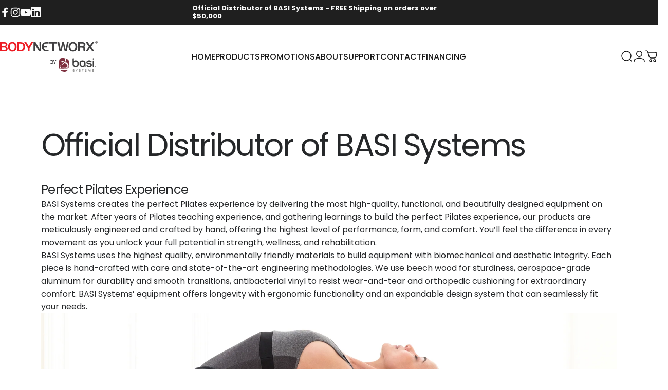

--- FILE ---
content_type: text/html; charset=utf-8
request_url: https://bodynetworx.com/?section_id=sections--19148926943400__header
body_size: 5596
content:
<div id="shopify-section-sections--19148926943400__header" class="shopify-section shopify-section-group-header-group header-section"><style>
  #shopify-section-sections--19148926943400__header {
    --section-padding-top: 32px;
    --section-padding-bottom: 32px;
    --color-background: 255 255 255;
    --color-foreground: 23 23 23;
    --color-transparent: 255 255 255;
  }
</style><menu-drawer id="MenuDrawer" class="menu-drawer drawer drawer--start z-30 fixed bottom-0 left-0 h-full w-full pointer-events-none"
  data-section-id="sections--19148926943400__header"
  hidden
>
  <overlay-element class="overlay fixed-modal invisible opacity-0 fixed bottom-0 left-0 w-full h-screen pointer-events-none" aria-controls="MenuDrawer" aria-expanded="false"></overlay-element>
  <div class="drawer__inner z-10 absolute top-0 flex flex-col w-full h-full overflow-hidden">
    <gesture-element class="drawer__header flex justify-between opacity-0 invisible relative">
      <span class="drawer__title heading lg:text-3xl text-2xl leading-none tracking-tight"></span>
      <button class="button button--secondary button--close drawer__close hidden sm:flex items-center justify-center" type="button" is="hover-button" aria-controls="MenuDrawer" aria-expanded="false" aria-label="Close">
        <span class="btn-fill" data-fill></span>
        <span class="btn-text"><svg class="icon icon-close icon-sm" viewBox="0 0 20 20" stroke="currentColor" fill="none" xmlns="http://www.w3.org/2000/svg">
      <path stroke-linecap="round" stroke-linejoin="round" d="M5 15L15 5M5 5L15 15"></path>
    </svg></span>
      </button>
    </gesture-element>
    <div class="drawer__content opacity-0 invisible flex flex-col h-full grow shrink">
      <nav class="relative grow overflow-hidden" role="navigation">
        <ul class="drawer__scrollable drawer__menu relative w-full h-full" role="list" data-parent><li class="drawer__menu-group"><a class="drawer__menu-item block heading text-2xl leading-none tracking-tight" href="/">HOME</a></li><li class="drawer__menu-group"><details is="menu-details">
  <summary class="drawer__menu-item block cursor-pointer relative" aria-expanded="false">
    <span class="heading text-2xl leading-none tracking-tight">PRODUCTS</span><svg class="icon icon-chevron-right icon-lg" viewBox="0 0 24 24" stroke="currentColor" fill="none" xmlns="http://www.w3.org/2000/svg">
      <path stroke-linecap="round" stroke-linejoin="round" d="M10 6L16 12L10 18"></path>
    </svg></summary>
  <div class="drawer__submenu z-1 absolute top-0 left-0 flex flex-col w-full h-full" data-parent><button type="button" class="tracking-tight heading text-base shrink-0 flex items-center gap-3 w-full" data-close>PRODUCTS</button><ul id="DrawerSubMenu-sections--19148926943400__header-2" class="drawer__scrollable flex flex-col h-full"><li class="drawer__menu-group"><details is="menu-details">
                  <summary class="drawer__menu-item block heading text-2xl leading-none tracking-tight cursor-pointer relative" aria-expanded="false">REFORMERS                                                                                        <svg class="icon icon-chevron-right icon-lg" viewBox="0 0 24 24" stroke="currentColor" fill="none" xmlns="http://www.w3.org/2000/svg">
      <path stroke-linecap="round" stroke-linejoin="round" d="M10 6L16 12L10 18"></path>
    </svg></summary>
                  <div class="drawer__submenu z-1 absolute top-0 left-0 flex flex-col w-full h-full"><button type="button" class="tracking-tight heading text-base flex items-center gap-3 w-full" data-close>REFORMERS                                                                                        </button><ul class="drawer__scrollable flex flex-col h-full"><li class="drawer__menu-group">
                          <a class="drawer__menu-item block heading text-2xl leading-none tracking-tight" href="/products/reformer">Reformer</a>
                        </li><li class="drawer__menu-group">
                          <a class="drawer__menu-item block heading text-2xl leading-none tracking-tight" href="/products/reformer-with-tower">Reformer with Tower</a>
                        </li><li class="drawer__menu-group">
                          <a class="drawer__menu-item block heading text-2xl leading-none tracking-tight" href="/products/reformer-combo">Reformer Combo</a>
                        </li><li class="drawer__menu-group">
                          <a class="drawer__menu-item block heading text-2xl leading-none tracking-tight" href="/products/compact-reformer">Compact Reformer</a>
                        </li><li class="drawer__menu-group">
                          <a class="drawer__menu-item block heading text-2xl leading-none tracking-tight" href="/products/compact-reformer-with-tower">Compact Reformer w Tower</a>
                        </li></ul>
                  </div>
                </details></li><li class="drawer__menu-group"><details is="menu-details">
                  <summary class="drawer__menu-item block heading text-2xl leading-none tracking-tight cursor-pointer relative" aria-expanded="false">TOWERS &amp; TRAPEZE SYSTEMS<svg class="icon icon-chevron-right icon-lg" viewBox="0 0 24 24" stroke="currentColor" fill="none" xmlns="http://www.w3.org/2000/svg">
      <path stroke-linecap="round" stroke-linejoin="round" d="M10 6L16 12L10 18"></path>
    </svg></summary>
                  <div class="drawer__submenu z-1 absolute top-0 left-0 flex flex-col w-full h-full"><button type="button" class="tracking-tight heading text-base flex items-center gap-3 w-full" data-close>TOWERS &amp; TRAPEZE SYSTEMS</button><ul class="drawer__scrollable flex flex-col h-full"><li class="drawer__menu-group">
                          <a class="drawer__menu-item block heading text-2xl leading-none tracking-tight" href="/products/trapeze-table-cadillac">Cadillac (Trapeze Table)</a>
                        </li><li class="drawer__menu-group">
                          <a class="drawer__menu-item block heading text-2xl leading-none tracking-tight" href="/products/reformer-with-tower">Reformer with Tower</a>
                        </li><li class="drawer__menu-group">
                          <a class="drawer__menu-item block heading text-2xl leading-none tracking-tight" href="/products/reformer-combo">Reformer Combo</a>
                        </li><li class="drawer__menu-group">
                          <a class="drawer__menu-item block heading text-2xl leading-none tracking-tight" href="/products/wall-tower">Wall Tower</a>
                        </li><li class="drawer__menu-group">
                          <a class="drawer__menu-item block heading text-2xl leading-none tracking-tight" href="/products/wall-unit">Wall Unit</a>
                        </li></ul>
                  </div>
                </details></li><li class="drawer__menu-group"><details is="menu-details">
                  <summary class="drawer__menu-item block heading text-2xl leading-none tracking-tight cursor-pointer relative" aria-expanded="false">CHAIRS &amp; BARRELS<svg class="icon icon-chevron-right icon-lg" viewBox="0 0 24 24" stroke="currentColor" fill="none" xmlns="http://www.w3.org/2000/svg">
      <path stroke-linecap="round" stroke-linejoin="round" d="M10 6L16 12L10 18"></path>
    </svg></summary>
                  <div class="drawer__submenu z-1 absolute top-0 left-0 flex flex-col w-full h-full"><button type="button" class="tracking-tight heading text-base flex items-center gap-3 w-full" data-close>CHAIRS &amp; BARRELS</button><ul class="drawer__scrollable flex flex-col h-full"><li class="drawer__menu-group">
                          <a class="drawer__menu-item block heading text-2xl leading-none tracking-tight" href="/products/wunda-chair">Wunda Chair</a>
                        </li><li class="drawer__menu-group">
                          <a class="drawer__menu-item block heading text-2xl leading-none tracking-tight" href="/products/arm-chair-barrel-set">Arm Chair Barrel Set</a>
                        </li><li class="drawer__menu-group">
                          <a class="drawer__menu-item block heading text-2xl leading-none tracking-tight" href="/products/ladder-barrel">Ladder Barrel</a>
                        </li><li class="drawer__menu-group">
                          <a class="drawer__menu-item block heading text-2xl leading-none tracking-tight" href="/products/spine-corrector">Spine Corrector</a>
                        </li><li class="drawer__menu-group">
                          <a class="drawer__menu-item block heading text-2xl leading-none tracking-tight" href="/products/spine-corrector-with-f2">Spine Corrector with F2</a>
                        </li></ul>
                  </div>
                </details></li><li class="drawer__menu-group"><details is="menu-details">
                  <summary class="drawer__menu-item block heading text-2xl leading-none tracking-tight cursor-pointer relative" aria-expanded="false">OPTIONS &amp; OTHER PILATES EQUIPMENT<svg class="icon icon-chevron-right icon-lg" viewBox="0 0 24 24" stroke="currentColor" fill="none" xmlns="http://www.w3.org/2000/svg">
      <path stroke-linecap="round" stroke-linejoin="round" d="M10 6L16 12L10 18"></path>
    </svg></summary>
                  <div class="drawer__submenu z-1 absolute top-0 left-0 flex flex-col w-full h-full"><button type="button" class="tracking-tight heading text-base flex items-center gap-3 w-full" data-close>OPTIONS &amp; OTHER PILATES EQUIPMENT</button><ul class="drawer__scrollable flex flex-col h-full"><li class="drawer__menu-group">
                          <a class="drawer__menu-item block heading text-2xl leading-none tracking-tight" href="/products/ped-a-pull">Ped A Pull</a>
                        </li><li class="drawer__menu-group">
                          <a class="drawer__menu-item block heading text-2xl leading-none tracking-tight" href="/products/ped-a-pull-without-stool">Ped A Pull without Stool</a>
                        </li><li class="drawer__menu-group">
                          <a class="drawer__menu-item block heading text-2xl leading-none tracking-tight" href="/products/raised-mat">Raised Mat</a>
                        </li><li class="drawer__menu-group">
                          <a class="drawer__menu-item block heading text-2xl leading-none tracking-tight" href="/products/sitting-box">Sitting Box</a>
                        </li><li class="drawer__menu-group">
                          <a class="drawer__menu-item block heading text-2xl leading-none tracking-tight" href="/products/twin-mat-conversion">Twin Mat Conversion</a>
                        </li><li class="drawer__menu-group">
                          <a class="drawer__menu-item block heading text-2xl leading-none tracking-tight" href="/products/jump-board">Jump Board</a>
                        </li><li class="drawer__menu-group">
                          <a class="drawer__menu-item block heading text-2xl leading-none tracking-tight" href="/products/jump-board-for-reformer-combo">Jump Board Reformer Combo</a>
                        </li><li class="drawer__menu-group">
                          <a class="drawer__menu-item block heading text-2xl leading-none tracking-tight" href="/products/arc">Arc</a>
                        </li><li class="drawer__menu-group">
                          <a class="drawer__menu-item block heading text-2xl leading-none tracking-tight" href="/products/cushion-block">Cushion Block</a>
                        </li><li class="drawer__menu-group">
                          <a class="drawer__menu-item block heading text-2xl leading-none tracking-tight" href="/products/wooden-pole">Wooden Pole</a>
                        </li></ul>
                  </div>
                </details></li><li class="drawer__menu-group"><details is="menu-details">
                  <summary class="drawer__menu-item block heading text-2xl leading-none tracking-tight cursor-pointer relative" aria-expanded="false">UPGRADES<svg class="icon icon-chevron-right icon-lg" viewBox="0 0 24 24" stroke="currentColor" fill="none" xmlns="http://www.w3.org/2000/svg">
      <path stroke-linecap="round" stroke-linejoin="round" d="M10 6L16 12L10 18"></path>
    </svg></summary>
                  <div class="drawer__submenu z-1 absolute top-0 left-0 flex flex-col w-full h-full"><button type="button" class="tracking-tight heading text-base flex items-center gap-3 w-full" data-close>UPGRADES</button><ul class="drawer__scrollable flex flex-col h-full"><li class="drawer__menu-group">
                          <a class="drawer__menu-item block heading text-2xl leading-none tracking-tight" href="/products/extension-leg-sets">Extension Leg Set</a>
                        </li><li class="drawer__menu-group">
                          <a class="drawer__menu-item block heading text-2xl leading-none tracking-tight" href="/products/f2-system">F2 System</a>
                        </li><li class="drawer__menu-group">
                          <a class="drawer__menu-item block heading text-2xl leading-none tracking-tight" href="/products/f2-system-accessory-package">F2 System + Accessory Package</a>
                        </li><li class="drawer__menu-group">
                          <a class="drawer__menu-item block heading text-2xl leading-none tracking-tight" href="/products/f2-system-connector">F2 System Connector </a>
                        </li><li class="drawer__menu-group">
                          <a class="drawer__menu-item block heading text-2xl leading-none tracking-tight" href="/products/tower-only">Tower Only</a>
                        </li><li class="drawer__menu-group">
                          <a class="drawer__menu-item block heading text-2xl leading-none tracking-tight" href="/products/compact-tower-only">Compact Tower Only</a>
                        </li><li class="drawer__menu-group">
                          <a class="drawer__menu-item block heading text-2xl leading-none tracking-tight" href="/products/trapaze-only">Trapeze Only</a>
                        </li></ul>
                  </div>
                </details></li><li class="drawer__menu-group"><details is="menu-details">
                  <summary class="drawer__menu-item block heading text-2xl leading-none tracking-tight cursor-pointer relative" aria-expanded="false">ACCESSORIES<svg class="icon icon-chevron-right icon-lg" viewBox="0 0 24 24" stroke="currentColor" fill="none" xmlns="http://www.w3.org/2000/svg">
      <path stroke-linecap="round" stroke-linejoin="round" d="M10 6L16 12L10 18"></path>
    </svg></summary>
                  <div class="drawer__submenu z-1 absolute top-0 left-0 flex flex-col w-full h-full"><button type="button" class="tracking-tight heading text-base flex items-center gap-3 w-full" data-close>ACCESSORIES</button><ul class="drawer__scrollable flex flex-col h-full"><li class="drawer__menu-group">
                          <a class="drawer__menu-item block heading text-2xl leading-none tracking-tight" href="/products/springs">Springs</a>
                        </li><li class="drawer__menu-group">
                          <a class="drawer__menu-item block heading text-2xl leading-none tracking-tight" href="/products/f2-system-connector">F2 System Connector</a>
                        </li><li class="drawer__menu-group">
                          <a class="drawer__menu-item block heading text-2xl leading-none tracking-tight" href="/products/pilates-mat">Pilates Mat</a>
                        </li><li class="drawer__menu-group">
                          <a class="drawer__menu-item block heading text-2xl leading-none tracking-tight" href="/products/neoprene-handle">Neoprene Handle</a>
                        </li><li class="drawer__menu-group">
                          <a class="drawer__menu-item block heading text-2xl leading-none tracking-tight" href="/products/ankle-strap">Ankle Strap</a>
                        </li><li class="drawer__menu-group">
                          <a class="drawer__menu-item block heading text-2xl leading-none tracking-tight" href="/products/aluminum-handle">Aluminum Handle</a>
                        </li><li class="drawer__menu-group">
                          <a class="drawer__menu-item block heading text-2xl leading-none tracking-tight" href="/products/foot-strap">Foot Strap</a>
                        </li><li class="drawer__menu-group">
                          <a class="drawer__menu-item block heading text-2xl leading-none tracking-tight" href="/products/y-loop">Y Loop</a>
                        </li><li class="drawer__menu-group">
                          <a class="drawer__menu-item block heading text-2xl leading-none tracking-tight" href="/products/safety-strap">Safety Strap</a>
                        </li><li class="drawer__menu-group">
                          <a class="drawer__menu-item block heading text-2xl leading-none tracking-tight" href="/products/spring-hanger">Spring Hanger</a>
                        </li><li class="drawer__menu-group">
                          <a class="drawer__menu-item block heading text-2xl leading-none tracking-tight" href="/products/cork-peanut-ball">Cork Peanut Ball</a>
                        </li><li class="drawer__menu-group">
                          <a class="drawer__menu-item block heading text-2xl leading-none tracking-tight" href="/collections/accessories">See all</a>
                        </li></ul>
                  </div>
                </details></li></ul></div>
</details>
</li><li class="drawer__menu-group"><a class="drawer__menu-item block heading text-2xl leading-none tracking-tight" href="https://bodynetworx.com/collections/promotions">PROMOTIONS</a></li><li class="drawer__menu-group"><a class="drawer__menu-item block heading text-2xl leading-none tracking-tight" href="/pages/about">ABOUT</a></li><li class="drawer__menu-group"><a class="drawer__menu-item block heading text-2xl leading-none tracking-tight" href="https://basisystems.com/pages/customer-support">SUPPORT</a></li><li class="drawer__menu-group"><a class="drawer__menu-item block heading text-2xl leading-none tracking-tight" href="/pages/contact">CONTACT</a></li><li class="drawer__menu-group"><a class="drawer__menu-item block heading text-2xl leading-none tracking-tight" href="/pages/financing">FINANCING</a></li></ul>
      </nav>
      <div class="drawer__footer grid w-full"><div class="drawer__footer-bottom flex items-center justify-between gap-6"><a href="/account/login" class="button button--primary icon-with-text" is="hover-link" rel="nofollow">
              <span class="btn-fill" data-fill></span>
              <span class="btn-text"><svg class="icon icon-account-2 icon-xs" viewBox="0 0 16 17" stroke="currentColor" fill="none" xmlns="http://www.w3.org/2000/svg">
      <rect width="6.5" height="6.5" x="4.75" y="1.917" rx="3.25"></rect>
      <path stroke-linecap="round" d="M8 10.834c1 0 2.667.222 3 .333.333.11 2.467.533 3 1.333.667 1 .667 1.334.667 2.667M8 10.834c-1 0-2.667.222-3 .333-.333.11-2.467.533-3 1.333-.667 1-.667 1.334-.667 2.667"></path>
    </svg>Login</span>
            </a><ul class="flex flex-wrap items-center gap-6" role="list"><li><a target="_blank" href="https://www.facebook.com/BASISystems/" class="social_platform block relative" is="magnet-link" title="Bodynetworx on Facebook"><svg class="icon icon-facebook icon-sm" viewBox="0 0 24 24" stroke="none" fill="currentColor" xmlns="http://www.w3.org/2000/svg">
      <path d="M9.03153 23L9 13H5V9H9V6.5C9 2.7886 11.2983 1 14.6091 1C16.1951 1 17.5581 1.11807 17.9553 1.17085V5.04948L15.6591 5.05052C13.8584 5.05052 13.5098 5.90614 13.5098 7.16171V9H18.75L16.75 13H13.5098V23H9.03153Z"/>
    </svg><span class="sr-only">Facebook</span>
        </a>
      </li><li><a target="_blank" href="https://www.instagram.com/basisystems/" class="social_platform block relative" is="magnet-link" title="Bodynetworx on Instagram"><svg class="icon icon-instagram icon-sm" viewBox="0 0 24 24" stroke="none" fill="currentColor" xmlns="http://www.w3.org/2000/svg">
      <path d="M12 2.98C14.94 2.98 15.28 2.99 16.44 3.04C17.14 3.04 17.83 3.18 18.48 3.42C18.96 3.6 19.39 3.88 19.75 4.24C20.12 4.59 20.4 5.03 20.57 5.51C20.81 6.16 20.94 6.85 20.95 7.55C21 8.71 21.01 9.06 21.01 12C21.01 14.94 21 15.28 20.95 16.44C20.95 17.14 20.81 17.83 20.57 18.48C20.39 18.95 20.11 19.39 19.75 19.75C19.39 20.11 18.96 20.39 18.48 20.57C17.83 20.81 17.14 20.94 16.44 20.95C15.28 21 14.93 21.01 12 21.01C9.07 21.01 8.72 21 7.55 20.95C6.85 20.95 6.16 20.81 5.51 20.57C5.03 20.39 4.6 20.11 4.24 19.75C3.87 19.4 3.59 18.96 3.42 18.48C3.18 17.83 3.05 17.14 3.04 16.44C2.99 15.28 2.98 14.93 2.98 12C2.98 9.07 2.99 8.72 3.04 7.55C3.04 6.85 3.18 6.16 3.42 5.51C3.6 5.03 3.88 4.6 4.24 4.24C4.59 3.87 5.03 3.59 5.51 3.42C6.16 3.18 6.85 3.05 7.55 3.04C8.71 2.99 9.06 2.98 12 2.98ZM12 1C9.01 1 8.64 1.01 7.47 1.07C6.56 1.09 5.65 1.26 4.8 1.58C4.07 1.86 3.4 2.3 2.85 2.85C2.3 3.41 1.86 4.07 1.58 4.8C1.26 5.65 1.09 6.56 1.07 7.47C1.02 8.64 1 9.01 1 12C1 14.99 1.01 15.36 1.07 16.53C1.09 17.44 1.26 18.35 1.58 19.2C1.86 19.93 2.3 20.6 2.85 21.15C3.41 21.7 4.07 22.14 4.8 22.42C5.65 22.74 6.56 22.91 7.47 22.93C8.64 22.98 9.01 23 12 23C14.99 23 15.36 22.99 16.53 22.93C17.44 22.91 18.35 22.74 19.2 22.42C19.93 22.14 20.6 21.7 21.15 21.15C21.7 20.59 22.14 19.93 22.42 19.2C22.74 18.35 22.91 17.44 22.93 16.53C22.98 15.36 23 14.99 23 12C23 9.01 22.99 8.64 22.93 7.47C22.91 6.56 22.74 5.65 22.42 4.8C22.14 4.07 21.7 3.4 21.15 2.85C20.59 2.3 19.93 1.86 19.2 1.58C18.35 1.26 17.44 1.09 16.53 1.07C15.36 1.02 14.99 1 12 1ZM12 6.35C10.88 6.35 9.79 6.68 8.86 7.3C7.93 7.92 7.21 8.8 6.78 9.84C6.35 10.87 6.24 12.01 6.46 13.1C6.68 14.2 7.22 15.2 8.01 15.99C8.8 16.78 9.81 17.32 10.9 17.54C12 17.76 13.13 17.65 14.16 17.22C15.19 16.79 16.07 16.07 16.7 15.14C17.32 14.21 17.65 13.12 17.65 12C17.65 10.5 17.05 9.06 16 8.01C14.94 6.95 13.5 6.36 12.01 6.36L12 6.35ZM12 15.67C11.27 15.67 10.57 15.45 9.96 15.05C9.36 14.65 8.89 14.07 8.61 13.4C8.33 12.73 8.26 11.99 8.4 11.28C8.54 10.57 8.89 9.92 9.4 9.4C9.91 8.88 10.57 8.54 11.28 8.4C11.99 8.26 12.73 8.33 13.4 8.61C14.07 8.89 14.64 9.36 15.05 9.96C15.45 10.56 15.67 11.27 15.67 12C15.67 12.97 15.28 13.91 14.6 14.59C13.91 15.28 12.98 15.66 12.01 15.66L12 15.67ZM17.87 7.45C18.6 7.45 19.19 6.86 19.19 6.13C19.19 5.4 18.6 4.81 17.87 4.81C17.14 4.81 16.55 5.4 16.55 6.13C16.55 6.86 17.14 7.45 17.87 7.45Z"/>
    </svg><span class="sr-only">Instagram</span>
        </a>
      </li><li><a target="_blank" href="https://www.youtube.com/channel/UCJwlzwrGL08VQVcfgETfIhQ" class="social_platform block relative" is="magnet-link" title="Bodynetworx on YouTube"><svg class="icon icon-youtube icon-sm" viewBox="0 0 24 24" stroke="none" fill="currentColor" xmlns="http://www.w3.org/2000/svg">
      <path d="M23.8 7.6C23.8 7.6 23.6 5.9 22.8 5.2C21.9 4.2 20.9 4.2 20.4 4.2C17 4 12 4 12 4C12 4 7 4 3.6 4.2C3.1 4.3 2.1 4.3 1.2 5.2C0.5 5.9 0.2 7.6 0.2 7.6C0.2 7.6 0 9.5 0 11.5V13.3C0 15.2 0.2 17.2 0.2 17.2C0.2 17.2 0.4 18.9 1.2 19.6C2.1 20.6 3.3 20.5 3.8 20.6C5.7 20.8 12 20.8 12 20.8C12 20.8 17 20.8 20.4 20.5C20.9 20.4 21.9 20.4 22.8 19.5C23.5 18.8 23.8 17.1 23.8 17.1C23.8 17.1 24 15.2 24 13.2V11.4C24 9.5 23.8 7.6 23.8 7.6ZM9.5 15.5V8.8L16 12.2L9.5 15.5Z"/>
    </svg><span class="sr-only">YouTube</span>
        </a>
      </li><li><a target="_blank" href="https://www.linkedin.com/company/basisystems/" class="social_platform block relative" is="magnet-link" title="Bodynetworx on LinkedIn"><svg class="icon icon-linkedin icon-sm" viewBox="0 0 24 24" stroke="none" fill="currentColor" xmlns="http://www.w3.org/2000/svg">
      <path d="M23 0H1C0.4 0 0 0.4 0 1V23C0 23.6 0.4 24 1 24H23C23.6 24 24 23.6 24 23V1C24 0.4 23.6 0 23 0ZM7.1 20.5H3.6V9H7.2V20.5H7.1ZM5.3 7.4C4.2 7.4 3.2 6.5 3.2 5.3C3.2 4.2 4.1 3.2 5.3 3.2C6.4 3.2 7.4 4.1 7.4 5.3C7.4 6.5 6.5 7.4 5.3 7.4ZM20.5 20.5H16.9V14.9C16.9 13.6 16.9 11.9 15.1 11.9C13.2 11.9 13 13.3 13 14.8V20.5H9.4V9H12.8V10.6C13.3 9.7 14.4 8.8 16.2 8.8C19.8 8.8 20.5 11.2 20.5 14.3V20.5Z"/>
    </svg><span class="sr-only">LinkedIn</span>
        </a>
      </li></ul></div>
      </div>
    </div>
  </div>
</menu-drawer>
<header data-section-id="sections--19148926943400__header" class="header header--left-center mobile:header--center page-width page-width--full section section--padding grid items-center z-20 relative w-full" is="sticky-header" data-sticky-type="always"><div class="header__icons header__icons--start flex justify-start z-2">
  <div class="header__buttons flex items-center gap-1d5"><a href="/search" class="search-drawer-button flex items-center justify-center" is="magnet-link" aria-controls="SearchDrawer" aria-expanded="false" >
        <span class="sr-only">Search</span><svg class="icon icon-search icon-lg" viewBox="0 0 24 24" stroke="currentColor" fill="none" xmlns="http://www.w3.org/2000/svg">
      <path stroke-linecap="round" d="m21 21-3.636-3.636m0 0A9 9 0 1 0 4.636 4.636a9 9 0 0 0 12.728 12.728Z"></path>
    </svg></a><button class="menu-drawer-button flex items-center justify-center" type="button" is="magnet-button" aria-controls="MenuDrawer" aria-expanded="false">
        <span class="sr-only">Site navigation</span><svg class="icon icon-hamburger icon-lg" viewBox="0 0 24 24" stroke="currentColor" fill="none" xmlns="http://www.w3.org/2000/svg">
      <path stroke-linecap="round" d="M3 6H21M3 12H11M3 18H16"></path>
    </svg></button></div>
</div>
<h1 class="header__logo flex justify-center z-2" itemscope itemtype="http://schema.org/Organization"><a
      href="/"
      itemprop="url"
      class="header__logo-link flex items-center relative"
    >
      <span class="sr-only">Bodynetworx</span><img src="//bodynetworx.com/cdn/shop/files/logo.svg?v=1756417587&amp;width=784" alt="Bodynetworx" srcset="//bodynetworx.com/cdn/shop/files/logo.svg?v=1756417587&amp;width=190 190w, //bodynetworx.com/cdn/shop/files/logo.svg?v=1756417587&amp;width=380 380w" width="784" height="248" loading="eager" sizes="190px" style="max-height: 60.102040816326536px;max-width: 190px;" itemprop="logo" is="lazy-image" class="logo hidden md:block"><img src="//bodynetworx.com/cdn/shop/files/logo.svg?v=1756417587&amp;width=784" alt="Bodynetworx" srcset="//bodynetworx.com/cdn/shop/files/logo.svg?v=1756417587&amp;width=150 150w, //bodynetworx.com/cdn/shop/files/logo.svg?v=1756417587&amp;width=300 300w" width="784" height="248" loading="eager" sizes="150px" style="max-height: 47.44897959183674px;max-width: 150px;" itemprop="logo" is="lazy-image" class="logo md:hidden"></a></h1><div class="header__navigation hidden lg:flex lg:gap-5 lg:justify-start">
    <nav class="header__menu hidden lg:flex" role="navigation" aria-label="Primary"><ul class="flex flex-wrap list-menu with-block"><li>
        <a href="/" class="menu__item text-sm-lg flex items-center font-medium z-2 relative cursor-pointer" is="magnet-link" data-magnet="0">
          <span class="btn-text" data-text>HOME</span><span class="btn-text btn-duplicate">HOME</span></a>
      </li><li>
        <details is="details-mega" trigger="hover" level="top" >
          <summary data-link="/collections/all" class="z-2 relative rounded-full">
            <magnet-element class="menu__item text-sm-lg flex items-center font-medium z-2 relative cursor-pointer" data-magnet="0"><span class="btn-text" data-text>PRODUCTS</span><span class="btn-text btn-duplicate">PRODUCTS</span></magnet-element>
          </summary>
          <div class="mega-menu absolute top-0 left-0 w-full max-w-full overflow-hidden pointer-events-none"><div class="mega-menu__container invisible"><ul id="HeaderNavMega-sections--19148926943400__header-2-start" class="mega-menu__list page-width page-width--full flex flex-wrap w-full h-full overflow-hidden" role="list" tabindex="-1"><li class="mega-menu__item mega-menu__item--nav mega-menu__item--medium mega-menu__item--full opacity-0 w-full grid">
            <ul class="mega-menu__nav mega-menu__nav-2 flex flex-wrap"><li class="mega-menu__nav-item opacity-0"><a href="/collections/reformers" class="heading reversed-link text-base-xl leading-tight tracking-tight">REFORMERS                                                                                        </a><ul><li>
                          <a href="/products/reformer" class="reversed-link text-base xl:text-lg">Reformer</a>
                        </li><li>
                          <a href="/products/reformer-with-tower" class="reversed-link text-base xl:text-lg">Reformer with Tower</a>
                        </li><li>
                          <a href="/products/reformer-combo" class="reversed-link text-base xl:text-lg">Reformer Combo</a>
                        </li><li>
                          <a href="/products/compact-reformer" class="reversed-link text-base xl:text-lg">Compact Reformer</a>
                        </li><li>
                          <a href="/products/compact-reformer-with-tower" class="reversed-link text-base xl:text-lg">Compact Reformer w Tower</a>
                        </li></ul></li><li class="mega-menu__nav-item opacity-0"><a href="/collections/home-urun-secimi" class="heading reversed-link text-base-xl leading-tight tracking-tight">TOWERS &amp; TRAPEZE SYSTEMS</a><ul><li>
                          <a href="/products/trapeze-table-cadillac" class="reversed-link text-base xl:text-lg">Cadillac (Trapeze Table)</a>
                        </li><li>
                          <a href="/products/reformer-with-tower" class="reversed-link text-base xl:text-lg">Reformer with Tower</a>
                        </li><li>
                          <a href="/products/reformer-combo" class="reversed-link text-base xl:text-lg">Reformer Combo</a>
                        </li><li>
                          <a href="/products/wall-tower" class="reversed-link text-base xl:text-lg">Wall Tower</a>
                        </li><li>
                          <a href="/products/wall-unit" class="reversed-link text-base xl:text-lg">Wall Unit</a>
                        </li></ul></li><li class="mega-menu__nav-item opacity-0"><a href="/collections/chairs-barrel" class="heading reversed-link text-base-xl leading-tight tracking-tight">CHAIRS &amp; BARRELS</a><ul><li>
                          <a href="/products/wunda-chair" class="reversed-link text-base xl:text-lg">Wunda Chair</a>
                        </li><li>
                          <a href="/products/arm-chair-barrel-set" class="reversed-link text-base xl:text-lg">Arm Chair Barrel Set</a>
                        </li><li>
                          <a href="/products/ladder-barrel" class="reversed-link text-base xl:text-lg">Ladder Barrel</a>
                        </li><li>
                          <a href="/products/spine-corrector" class="reversed-link text-base xl:text-lg">Spine Corrector</a>
                        </li><li>
                          <a href="/products/spine-corrector-with-f2" class="reversed-link text-base xl:text-lg">Spine Corrector with F2</a>
                        </li></ul></li><li class="mega-menu__nav-item opacity-0"><a href="/collections/options-upgrades" class="heading reversed-link text-base-xl leading-tight tracking-tight">OPTIONS &amp; OTHER PILATES EQUIPMENT</a><ul><li>
                          <a href="/products/ped-a-pull" class="reversed-link text-base xl:text-lg">Ped A Pull</a>
                        </li><li>
                          <a href="/products/ped-a-pull-without-stool" class="reversed-link text-base xl:text-lg">Ped A Pull without Stool</a>
                        </li><li>
                          <a href="/products/raised-mat" class="reversed-link text-base xl:text-lg">Raised Mat</a>
                        </li><li>
                          <a href="/products/sitting-box" class="reversed-link text-base xl:text-lg">Sitting Box</a>
                        </li><li>
                          <a href="/products/twin-mat-conversion" class="reversed-link text-base xl:text-lg">Twin Mat Conversion</a>
                        </li><li>
                          <a href="/products/jump-board" class="reversed-link text-base xl:text-lg">Jump Board</a>
                        </li><li>
                          <a href="/products/jump-board-for-reformer-combo" class="reversed-link text-base xl:text-lg">Jump Board Reformer Combo</a>
                        </li><li>
                          <a href="/products/arc" class="reversed-link text-base xl:text-lg">Arc</a>
                        </li><li>
                          <a href="/products/cushion-block" class="reversed-link text-base xl:text-lg">Cushion Block</a>
                        </li><li>
                          <a href="/products/wooden-pole" class="reversed-link text-base xl:text-lg">Wooden Pole</a>
                        </li></ul></li><li class="mega-menu__nav-item opacity-0"><a href="/collections/options-upgrades" class="heading reversed-link text-base-xl leading-tight tracking-tight">UPGRADES</a><ul><li>
                          <a href="/products/extension-leg-sets" class="reversed-link text-base xl:text-lg">Extension Leg Set</a>
                        </li><li>
                          <a href="/products/f2-system" class="reversed-link text-base xl:text-lg">F2 System</a>
                        </li><li>
                          <a href="/products/f2-system-accessory-package" class="reversed-link text-base xl:text-lg">F2 System + Accessory Package</a>
                        </li><li>
                          <a href="/products/f2-system-connector" class="reversed-link text-base xl:text-lg">F2 System Connector </a>
                        </li><li>
                          <a href="/products/tower-only" class="reversed-link text-base xl:text-lg">Tower Only</a>
                        </li><li>
                          <a href="/products/compact-tower-only" class="reversed-link text-base xl:text-lg">Compact Tower Only</a>
                        </li><li>
                          <a href="/products/trapaze-only" class="reversed-link text-base xl:text-lg">Trapeze Only</a>
                        </li></ul></li><li class="mega-menu__nav-item opacity-0"><a href="/collections/accessories" class="heading reversed-link text-base-xl leading-tight tracking-tight">ACCESSORIES</a><ul><li>
                          <a href="/products/springs" class="reversed-link text-base xl:text-lg">Springs</a>
                        </li><li>
                          <a href="/products/f2-system-connector" class="reversed-link text-base xl:text-lg">F2 System Connector</a>
                        </li><li>
                          <a href="/products/pilates-mat" class="reversed-link text-base xl:text-lg">Pilates Mat</a>
                        </li><li>
                          <a href="/products/neoprene-handle" class="reversed-link text-base xl:text-lg">Neoprene Handle</a>
                        </li><li>
                          <a href="/products/ankle-strap" class="reversed-link text-base xl:text-lg">Ankle Strap</a>
                        </li><li>
                          <a href="/products/aluminum-handle" class="reversed-link text-base xl:text-lg">Aluminum Handle</a>
                        </li><li>
                          <a href="/products/foot-strap" class="reversed-link text-base xl:text-lg">Foot Strap</a>
                        </li><li>
                          <a href="/products/y-loop" class="reversed-link text-base xl:text-lg">Y Loop</a>
                        </li><li>
                          <a href="/products/safety-strap" class="reversed-link text-base xl:text-lg">Safety Strap</a>
                        </li><li>
                          <a href="/products/spring-hanger" class="reversed-link text-base xl:text-lg">Spring Hanger</a>
                        </li><li>
                          <a href="/products/cork-peanut-ball" class="reversed-link text-base xl:text-lg">Cork Peanut Ball</a>
                        </li><li>
                          <a href="/collections/accessories" class="reversed-link text-base xl:text-lg">See all</a>
                        </li></ul></li></ul></li></ul></div></div>
        </details>
      </li><li>
        <a href="https://bodynetworx.com/collections/promotions" class="menu__item text-sm-lg flex items-center font-medium z-2 relative cursor-pointer" is="magnet-link" data-magnet="0">
          <span class="btn-text" data-text>PROMOTIONS</span><span class="btn-text btn-duplicate">PROMOTIONS</span></a>
      </li><li>
        <a href="/pages/about" class="menu__item text-sm-lg flex items-center font-medium z-2 relative cursor-pointer" is="magnet-link" data-magnet="0">
          <span class="btn-text" data-text>ABOUT</span><span class="btn-text btn-duplicate">ABOUT</span></a>
      </li><li>
        <a href="https://basisystems.com/pages/customer-support" class="menu__item text-sm-lg flex items-center font-medium z-2 relative cursor-pointer" is="magnet-link" data-magnet="0">
          <span class="btn-text" data-text>SUPPORT</span><span class="btn-text btn-duplicate">SUPPORT</span></a>
      </li><li>
        <a href="/pages/contact" class="menu__item text-sm-lg flex items-center font-medium z-2 relative cursor-pointer" is="magnet-link" data-magnet="0">
          <span class="btn-text" data-text>CONTACT</span><span class="btn-text btn-duplicate">CONTACT</span></a>
      </li><li>
        <a href="/pages/financing" class="menu__item text-sm-lg flex items-center font-medium z-2 relative cursor-pointer" is="magnet-link" data-magnet="0">
          <span class="btn-text" data-text>FINANCING</span><span class="btn-text btn-duplicate">FINANCING</span></a>
      </li></ul>
</nav>
  </div><div class="header__icons header__icons--end flex justify-end z-2">
  <div class="header__buttons flex items-center gap-1d5"><a href="/search" class="search-drawer-button flex items-center justify-center" is="magnet-link" aria-controls="SearchDrawer" aria-expanded="false" >
        <span class="sr-only">Search</span><svg class="icon icon-search icon-lg" viewBox="0 0 24 24" stroke="currentColor" fill="none" xmlns="http://www.w3.org/2000/svg">
      <path stroke-linecap="round" d="m21 21-3.636-3.636m0 0A9 9 0 1 0 4.636 4.636a9 9 0 0 0 12.728 12.728Z"></path>
    </svg></a><a href="/account/login" class="hidden lg:flex items-center justify-center" is="magnet-link" rel="nofollow">
        <span class="sr-only">Login</span><svg class="icon icon-account icon-lg" viewBox="0 0 24 24" stroke="currentColor" fill="none" xmlns="http://www.w3.org/2000/svg">
      <rect width="10.5" height="10.5" x="6.75" y="1.75" rx="5.25"></rect>
      <path stroke-linecap="round" d="M12 15.5c1.5 0 4 .333 4.5.5.5.167 3.7.8 4.5 2 1 1.5 1 2 1 4m-10-6.5c-1.5 0-4 .333-4.5.5-.5.167-3.7.8-4.5 2-1 1.5-1 2-1 4"></path>
    </svg></a><a href="/cart" class="cart-drawer-button flex items-center justify-center relative" is="magnet-link" aria-controls="CartDrawer" aria-expanded="false" data-no-instant>
        <span class="sr-only">Cart</span><svg class="icon icon-cart icon-lg" viewBox="0 0 24 24" stroke="currentColor" fill="none" xmlns="http://www.w3.org/2000/svg">
          <path stroke-linecap="round" stroke-linejoin="round" d="M1 1h.5v0c.226 0 .339 0 .44.007a3 3 0 0 1 2.62 1.976c.034.095.065.204.127.42l.17.597m0 0 1.817 6.358c.475 1.664.713 2.496 1.198 3.114a4 4 0 0 0 1.633 1.231c.727.297 1.592.297 3.322.297h2.285c1.75 0 2.626 0 3.359-.302a4 4 0 0 0 1.64-1.253c.484-.627.715-1.472 1.175-3.161l.06-.221c.563-2.061.844-3.092.605-3.906a3 3 0 0 0-1.308-1.713C19.92 4 18.853 4 16.716 4H4.857ZM12 20a2 2 0 1 1-4 0 2 2 0 0 1 4 0Zm8 0a2 2 0 1 1-4 0 2 2 0 0 1 4 0Z"></path>
        </svg><cart-count class="count absolute top-0 right-0 text-xs" aria-label="0 items" hidden>0</cart-count>
      </a><button class="menu-drawer-button flex items-center justify-center" type="button" is="magnet-button" aria-controls="MenuDrawer" aria-expanded="false">
        <span class="sr-only">Site navigation</span><svg class="icon icon-hamburger icon-lg" viewBox="0 0 24 24" stroke="currentColor" fill="none" xmlns="http://www.w3.org/2000/svg">
      <path stroke-linecap="round" d="M3 6H21M3 12H11M3 18H16"></path>
    </svg></button></div>
</div>
<span class="header__cutout cutout opacity-0 absolute left-0 top-100 w-full pointer-events-none"></span></header><span class="overlay opacity-0 z-1 fixed left-0 w-full pointer-events-none"></span><script>
  if (Shopify.designMode) {
    document.documentElement.style.setProperty('--header-height', Math.round(document.getElementById('shopify-section-sections--19148926943400__header').clientHeight) + 'px');
  }
</script>



</div>

--- FILE ---
content_type: text/html; charset=utf-8
request_url: https://www.google.com/recaptcha/enterprise/anchor?ar=1&k=6LdGZJsoAAAAAIwMJHRwqiAHA6A_6ZP6bTYpbgSX&co=aHR0cHM6Ly9ib2R5bmV0d29yeC5jb206NDQz&hl=en&v=PoyoqOPhxBO7pBk68S4YbpHZ&size=invisible&badge=inline&anchor-ms=20000&execute-ms=30000&cb=7gdud97fp2qp
body_size: 48781
content:
<!DOCTYPE HTML><html dir="ltr" lang="en"><head><meta http-equiv="Content-Type" content="text/html; charset=UTF-8">
<meta http-equiv="X-UA-Compatible" content="IE=edge">
<title>reCAPTCHA</title>
<style type="text/css">
/* cyrillic-ext */
@font-face {
  font-family: 'Roboto';
  font-style: normal;
  font-weight: 400;
  font-stretch: 100%;
  src: url(//fonts.gstatic.com/s/roboto/v48/KFO7CnqEu92Fr1ME7kSn66aGLdTylUAMa3GUBHMdazTgWw.woff2) format('woff2');
  unicode-range: U+0460-052F, U+1C80-1C8A, U+20B4, U+2DE0-2DFF, U+A640-A69F, U+FE2E-FE2F;
}
/* cyrillic */
@font-face {
  font-family: 'Roboto';
  font-style: normal;
  font-weight: 400;
  font-stretch: 100%;
  src: url(//fonts.gstatic.com/s/roboto/v48/KFO7CnqEu92Fr1ME7kSn66aGLdTylUAMa3iUBHMdazTgWw.woff2) format('woff2');
  unicode-range: U+0301, U+0400-045F, U+0490-0491, U+04B0-04B1, U+2116;
}
/* greek-ext */
@font-face {
  font-family: 'Roboto';
  font-style: normal;
  font-weight: 400;
  font-stretch: 100%;
  src: url(//fonts.gstatic.com/s/roboto/v48/KFO7CnqEu92Fr1ME7kSn66aGLdTylUAMa3CUBHMdazTgWw.woff2) format('woff2');
  unicode-range: U+1F00-1FFF;
}
/* greek */
@font-face {
  font-family: 'Roboto';
  font-style: normal;
  font-weight: 400;
  font-stretch: 100%;
  src: url(//fonts.gstatic.com/s/roboto/v48/KFO7CnqEu92Fr1ME7kSn66aGLdTylUAMa3-UBHMdazTgWw.woff2) format('woff2');
  unicode-range: U+0370-0377, U+037A-037F, U+0384-038A, U+038C, U+038E-03A1, U+03A3-03FF;
}
/* math */
@font-face {
  font-family: 'Roboto';
  font-style: normal;
  font-weight: 400;
  font-stretch: 100%;
  src: url(//fonts.gstatic.com/s/roboto/v48/KFO7CnqEu92Fr1ME7kSn66aGLdTylUAMawCUBHMdazTgWw.woff2) format('woff2');
  unicode-range: U+0302-0303, U+0305, U+0307-0308, U+0310, U+0312, U+0315, U+031A, U+0326-0327, U+032C, U+032F-0330, U+0332-0333, U+0338, U+033A, U+0346, U+034D, U+0391-03A1, U+03A3-03A9, U+03B1-03C9, U+03D1, U+03D5-03D6, U+03F0-03F1, U+03F4-03F5, U+2016-2017, U+2034-2038, U+203C, U+2040, U+2043, U+2047, U+2050, U+2057, U+205F, U+2070-2071, U+2074-208E, U+2090-209C, U+20D0-20DC, U+20E1, U+20E5-20EF, U+2100-2112, U+2114-2115, U+2117-2121, U+2123-214F, U+2190, U+2192, U+2194-21AE, U+21B0-21E5, U+21F1-21F2, U+21F4-2211, U+2213-2214, U+2216-22FF, U+2308-230B, U+2310, U+2319, U+231C-2321, U+2336-237A, U+237C, U+2395, U+239B-23B7, U+23D0, U+23DC-23E1, U+2474-2475, U+25AF, U+25B3, U+25B7, U+25BD, U+25C1, U+25CA, U+25CC, U+25FB, U+266D-266F, U+27C0-27FF, U+2900-2AFF, U+2B0E-2B11, U+2B30-2B4C, U+2BFE, U+3030, U+FF5B, U+FF5D, U+1D400-1D7FF, U+1EE00-1EEFF;
}
/* symbols */
@font-face {
  font-family: 'Roboto';
  font-style: normal;
  font-weight: 400;
  font-stretch: 100%;
  src: url(//fonts.gstatic.com/s/roboto/v48/KFO7CnqEu92Fr1ME7kSn66aGLdTylUAMaxKUBHMdazTgWw.woff2) format('woff2');
  unicode-range: U+0001-000C, U+000E-001F, U+007F-009F, U+20DD-20E0, U+20E2-20E4, U+2150-218F, U+2190, U+2192, U+2194-2199, U+21AF, U+21E6-21F0, U+21F3, U+2218-2219, U+2299, U+22C4-22C6, U+2300-243F, U+2440-244A, U+2460-24FF, U+25A0-27BF, U+2800-28FF, U+2921-2922, U+2981, U+29BF, U+29EB, U+2B00-2BFF, U+4DC0-4DFF, U+FFF9-FFFB, U+10140-1018E, U+10190-1019C, U+101A0, U+101D0-101FD, U+102E0-102FB, U+10E60-10E7E, U+1D2C0-1D2D3, U+1D2E0-1D37F, U+1F000-1F0FF, U+1F100-1F1AD, U+1F1E6-1F1FF, U+1F30D-1F30F, U+1F315, U+1F31C, U+1F31E, U+1F320-1F32C, U+1F336, U+1F378, U+1F37D, U+1F382, U+1F393-1F39F, U+1F3A7-1F3A8, U+1F3AC-1F3AF, U+1F3C2, U+1F3C4-1F3C6, U+1F3CA-1F3CE, U+1F3D4-1F3E0, U+1F3ED, U+1F3F1-1F3F3, U+1F3F5-1F3F7, U+1F408, U+1F415, U+1F41F, U+1F426, U+1F43F, U+1F441-1F442, U+1F444, U+1F446-1F449, U+1F44C-1F44E, U+1F453, U+1F46A, U+1F47D, U+1F4A3, U+1F4B0, U+1F4B3, U+1F4B9, U+1F4BB, U+1F4BF, U+1F4C8-1F4CB, U+1F4D6, U+1F4DA, U+1F4DF, U+1F4E3-1F4E6, U+1F4EA-1F4ED, U+1F4F7, U+1F4F9-1F4FB, U+1F4FD-1F4FE, U+1F503, U+1F507-1F50B, U+1F50D, U+1F512-1F513, U+1F53E-1F54A, U+1F54F-1F5FA, U+1F610, U+1F650-1F67F, U+1F687, U+1F68D, U+1F691, U+1F694, U+1F698, U+1F6AD, U+1F6B2, U+1F6B9-1F6BA, U+1F6BC, U+1F6C6-1F6CF, U+1F6D3-1F6D7, U+1F6E0-1F6EA, U+1F6F0-1F6F3, U+1F6F7-1F6FC, U+1F700-1F7FF, U+1F800-1F80B, U+1F810-1F847, U+1F850-1F859, U+1F860-1F887, U+1F890-1F8AD, U+1F8B0-1F8BB, U+1F8C0-1F8C1, U+1F900-1F90B, U+1F93B, U+1F946, U+1F984, U+1F996, U+1F9E9, U+1FA00-1FA6F, U+1FA70-1FA7C, U+1FA80-1FA89, U+1FA8F-1FAC6, U+1FACE-1FADC, U+1FADF-1FAE9, U+1FAF0-1FAF8, U+1FB00-1FBFF;
}
/* vietnamese */
@font-face {
  font-family: 'Roboto';
  font-style: normal;
  font-weight: 400;
  font-stretch: 100%;
  src: url(//fonts.gstatic.com/s/roboto/v48/KFO7CnqEu92Fr1ME7kSn66aGLdTylUAMa3OUBHMdazTgWw.woff2) format('woff2');
  unicode-range: U+0102-0103, U+0110-0111, U+0128-0129, U+0168-0169, U+01A0-01A1, U+01AF-01B0, U+0300-0301, U+0303-0304, U+0308-0309, U+0323, U+0329, U+1EA0-1EF9, U+20AB;
}
/* latin-ext */
@font-face {
  font-family: 'Roboto';
  font-style: normal;
  font-weight: 400;
  font-stretch: 100%;
  src: url(//fonts.gstatic.com/s/roboto/v48/KFO7CnqEu92Fr1ME7kSn66aGLdTylUAMa3KUBHMdazTgWw.woff2) format('woff2');
  unicode-range: U+0100-02BA, U+02BD-02C5, U+02C7-02CC, U+02CE-02D7, U+02DD-02FF, U+0304, U+0308, U+0329, U+1D00-1DBF, U+1E00-1E9F, U+1EF2-1EFF, U+2020, U+20A0-20AB, U+20AD-20C0, U+2113, U+2C60-2C7F, U+A720-A7FF;
}
/* latin */
@font-face {
  font-family: 'Roboto';
  font-style: normal;
  font-weight: 400;
  font-stretch: 100%;
  src: url(//fonts.gstatic.com/s/roboto/v48/KFO7CnqEu92Fr1ME7kSn66aGLdTylUAMa3yUBHMdazQ.woff2) format('woff2');
  unicode-range: U+0000-00FF, U+0131, U+0152-0153, U+02BB-02BC, U+02C6, U+02DA, U+02DC, U+0304, U+0308, U+0329, U+2000-206F, U+20AC, U+2122, U+2191, U+2193, U+2212, U+2215, U+FEFF, U+FFFD;
}
/* cyrillic-ext */
@font-face {
  font-family: 'Roboto';
  font-style: normal;
  font-weight: 500;
  font-stretch: 100%;
  src: url(//fonts.gstatic.com/s/roboto/v48/KFO7CnqEu92Fr1ME7kSn66aGLdTylUAMa3GUBHMdazTgWw.woff2) format('woff2');
  unicode-range: U+0460-052F, U+1C80-1C8A, U+20B4, U+2DE0-2DFF, U+A640-A69F, U+FE2E-FE2F;
}
/* cyrillic */
@font-face {
  font-family: 'Roboto';
  font-style: normal;
  font-weight: 500;
  font-stretch: 100%;
  src: url(//fonts.gstatic.com/s/roboto/v48/KFO7CnqEu92Fr1ME7kSn66aGLdTylUAMa3iUBHMdazTgWw.woff2) format('woff2');
  unicode-range: U+0301, U+0400-045F, U+0490-0491, U+04B0-04B1, U+2116;
}
/* greek-ext */
@font-face {
  font-family: 'Roboto';
  font-style: normal;
  font-weight: 500;
  font-stretch: 100%;
  src: url(//fonts.gstatic.com/s/roboto/v48/KFO7CnqEu92Fr1ME7kSn66aGLdTylUAMa3CUBHMdazTgWw.woff2) format('woff2');
  unicode-range: U+1F00-1FFF;
}
/* greek */
@font-face {
  font-family: 'Roboto';
  font-style: normal;
  font-weight: 500;
  font-stretch: 100%;
  src: url(//fonts.gstatic.com/s/roboto/v48/KFO7CnqEu92Fr1ME7kSn66aGLdTylUAMa3-UBHMdazTgWw.woff2) format('woff2');
  unicode-range: U+0370-0377, U+037A-037F, U+0384-038A, U+038C, U+038E-03A1, U+03A3-03FF;
}
/* math */
@font-face {
  font-family: 'Roboto';
  font-style: normal;
  font-weight: 500;
  font-stretch: 100%;
  src: url(//fonts.gstatic.com/s/roboto/v48/KFO7CnqEu92Fr1ME7kSn66aGLdTylUAMawCUBHMdazTgWw.woff2) format('woff2');
  unicode-range: U+0302-0303, U+0305, U+0307-0308, U+0310, U+0312, U+0315, U+031A, U+0326-0327, U+032C, U+032F-0330, U+0332-0333, U+0338, U+033A, U+0346, U+034D, U+0391-03A1, U+03A3-03A9, U+03B1-03C9, U+03D1, U+03D5-03D6, U+03F0-03F1, U+03F4-03F5, U+2016-2017, U+2034-2038, U+203C, U+2040, U+2043, U+2047, U+2050, U+2057, U+205F, U+2070-2071, U+2074-208E, U+2090-209C, U+20D0-20DC, U+20E1, U+20E5-20EF, U+2100-2112, U+2114-2115, U+2117-2121, U+2123-214F, U+2190, U+2192, U+2194-21AE, U+21B0-21E5, U+21F1-21F2, U+21F4-2211, U+2213-2214, U+2216-22FF, U+2308-230B, U+2310, U+2319, U+231C-2321, U+2336-237A, U+237C, U+2395, U+239B-23B7, U+23D0, U+23DC-23E1, U+2474-2475, U+25AF, U+25B3, U+25B7, U+25BD, U+25C1, U+25CA, U+25CC, U+25FB, U+266D-266F, U+27C0-27FF, U+2900-2AFF, U+2B0E-2B11, U+2B30-2B4C, U+2BFE, U+3030, U+FF5B, U+FF5D, U+1D400-1D7FF, U+1EE00-1EEFF;
}
/* symbols */
@font-face {
  font-family: 'Roboto';
  font-style: normal;
  font-weight: 500;
  font-stretch: 100%;
  src: url(//fonts.gstatic.com/s/roboto/v48/KFO7CnqEu92Fr1ME7kSn66aGLdTylUAMaxKUBHMdazTgWw.woff2) format('woff2');
  unicode-range: U+0001-000C, U+000E-001F, U+007F-009F, U+20DD-20E0, U+20E2-20E4, U+2150-218F, U+2190, U+2192, U+2194-2199, U+21AF, U+21E6-21F0, U+21F3, U+2218-2219, U+2299, U+22C4-22C6, U+2300-243F, U+2440-244A, U+2460-24FF, U+25A0-27BF, U+2800-28FF, U+2921-2922, U+2981, U+29BF, U+29EB, U+2B00-2BFF, U+4DC0-4DFF, U+FFF9-FFFB, U+10140-1018E, U+10190-1019C, U+101A0, U+101D0-101FD, U+102E0-102FB, U+10E60-10E7E, U+1D2C0-1D2D3, U+1D2E0-1D37F, U+1F000-1F0FF, U+1F100-1F1AD, U+1F1E6-1F1FF, U+1F30D-1F30F, U+1F315, U+1F31C, U+1F31E, U+1F320-1F32C, U+1F336, U+1F378, U+1F37D, U+1F382, U+1F393-1F39F, U+1F3A7-1F3A8, U+1F3AC-1F3AF, U+1F3C2, U+1F3C4-1F3C6, U+1F3CA-1F3CE, U+1F3D4-1F3E0, U+1F3ED, U+1F3F1-1F3F3, U+1F3F5-1F3F7, U+1F408, U+1F415, U+1F41F, U+1F426, U+1F43F, U+1F441-1F442, U+1F444, U+1F446-1F449, U+1F44C-1F44E, U+1F453, U+1F46A, U+1F47D, U+1F4A3, U+1F4B0, U+1F4B3, U+1F4B9, U+1F4BB, U+1F4BF, U+1F4C8-1F4CB, U+1F4D6, U+1F4DA, U+1F4DF, U+1F4E3-1F4E6, U+1F4EA-1F4ED, U+1F4F7, U+1F4F9-1F4FB, U+1F4FD-1F4FE, U+1F503, U+1F507-1F50B, U+1F50D, U+1F512-1F513, U+1F53E-1F54A, U+1F54F-1F5FA, U+1F610, U+1F650-1F67F, U+1F687, U+1F68D, U+1F691, U+1F694, U+1F698, U+1F6AD, U+1F6B2, U+1F6B9-1F6BA, U+1F6BC, U+1F6C6-1F6CF, U+1F6D3-1F6D7, U+1F6E0-1F6EA, U+1F6F0-1F6F3, U+1F6F7-1F6FC, U+1F700-1F7FF, U+1F800-1F80B, U+1F810-1F847, U+1F850-1F859, U+1F860-1F887, U+1F890-1F8AD, U+1F8B0-1F8BB, U+1F8C0-1F8C1, U+1F900-1F90B, U+1F93B, U+1F946, U+1F984, U+1F996, U+1F9E9, U+1FA00-1FA6F, U+1FA70-1FA7C, U+1FA80-1FA89, U+1FA8F-1FAC6, U+1FACE-1FADC, U+1FADF-1FAE9, U+1FAF0-1FAF8, U+1FB00-1FBFF;
}
/* vietnamese */
@font-face {
  font-family: 'Roboto';
  font-style: normal;
  font-weight: 500;
  font-stretch: 100%;
  src: url(//fonts.gstatic.com/s/roboto/v48/KFO7CnqEu92Fr1ME7kSn66aGLdTylUAMa3OUBHMdazTgWw.woff2) format('woff2');
  unicode-range: U+0102-0103, U+0110-0111, U+0128-0129, U+0168-0169, U+01A0-01A1, U+01AF-01B0, U+0300-0301, U+0303-0304, U+0308-0309, U+0323, U+0329, U+1EA0-1EF9, U+20AB;
}
/* latin-ext */
@font-face {
  font-family: 'Roboto';
  font-style: normal;
  font-weight: 500;
  font-stretch: 100%;
  src: url(//fonts.gstatic.com/s/roboto/v48/KFO7CnqEu92Fr1ME7kSn66aGLdTylUAMa3KUBHMdazTgWw.woff2) format('woff2');
  unicode-range: U+0100-02BA, U+02BD-02C5, U+02C7-02CC, U+02CE-02D7, U+02DD-02FF, U+0304, U+0308, U+0329, U+1D00-1DBF, U+1E00-1E9F, U+1EF2-1EFF, U+2020, U+20A0-20AB, U+20AD-20C0, U+2113, U+2C60-2C7F, U+A720-A7FF;
}
/* latin */
@font-face {
  font-family: 'Roboto';
  font-style: normal;
  font-weight: 500;
  font-stretch: 100%;
  src: url(//fonts.gstatic.com/s/roboto/v48/KFO7CnqEu92Fr1ME7kSn66aGLdTylUAMa3yUBHMdazQ.woff2) format('woff2');
  unicode-range: U+0000-00FF, U+0131, U+0152-0153, U+02BB-02BC, U+02C6, U+02DA, U+02DC, U+0304, U+0308, U+0329, U+2000-206F, U+20AC, U+2122, U+2191, U+2193, U+2212, U+2215, U+FEFF, U+FFFD;
}
/* cyrillic-ext */
@font-face {
  font-family: 'Roboto';
  font-style: normal;
  font-weight: 900;
  font-stretch: 100%;
  src: url(//fonts.gstatic.com/s/roboto/v48/KFO7CnqEu92Fr1ME7kSn66aGLdTylUAMa3GUBHMdazTgWw.woff2) format('woff2');
  unicode-range: U+0460-052F, U+1C80-1C8A, U+20B4, U+2DE0-2DFF, U+A640-A69F, U+FE2E-FE2F;
}
/* cyrillic */
@font-face {
  font-family: 'Roboto';
  font-style: normal;
  font-weight: 900;
  font-stretch: 100%;
  src: url(//fonts.gstatic.com/s/roboto/v48/KFO7CnqEu92Fr1ME7kSn66aGLdTylUAMa3iUBHMdazTgWw.woff2) format('woff2');
  unicode-range: U+0301, U+0400-045F, U+0490-0491, U+04B0-04B1, U+2116;
}
/* greek-ext */
@font-face {
  font-family: 'Roboto';
  font-style: normal;
  font-weight: 900;
  font-stretch: 100%;
  src: url(//fonts.gstatic.com/s/roboto/v48/KFO7CnqEu92Fr1ME7kSn66aGLdTylUAMa3CUBHMdazTgWw.woff2) format('woff2');
  unicode-range: U+1F00-1FFF;
}
/* greek */
@font-face {
  font-family: 'Roboto';
  font-style: normal;
  font-weight: 900;
  font-stretch: 100%;
  src: url(//fonts.gstatic.com/s/roboto/v48/KFO7CnqEu92Fr1ME7kSn66aGLdTylUAMa3-UBHMdazTgWw.woff2) format('woff2');
  unicode-range: U+0370-0377, U+037A-037F, U+0384-038A, U+038C, U+038E-03A1, U+03A3-03FF;
}
/* math */
@font-face {
  font-family: 'Roboto';
  font-style: normal;
  font-weight: 900;
  font-stretch: 100%;
  src: url(//fonts.gstatic.com/s/roboto/v48/KFO7CnqEu92Fr1ME7kSn66aGLdTylUAMawCUBHMdazTgWw.woff2) format('woff2');
  unicode-range: U+0302-0303, U+0305, U+0307-0308, U+0310, U+0312, U+0315, U+031A, U+0326-0327, U+032C, U+032F-0330, U+0332-0333, U+0338, U+033A, U+0346, U+034D, U+0391-03A1, U+03A3-03A9, U+03B1-03C9, U+03D1, U+03D5-03D6, U+03F0-03F1, U+03F4-03F5, U+2016-2017, U+2034-2038, U+203C, U+2040, U+2043, U+2047, U+2050, U+2057, U+205F, U+2070-2071, U+2074-208E, U+2090-209C, U+20D0-20DC, U+20E1, U+20E5-20EF, U+2100-2112, U+2114-2115, U+2117-2121, U+2123-214F, U+2190, U+2192, U+2194-21AE, U+21B0-21E5, U+21F1-21F2, U+21F4-2211, U+2213-2214, U+2216-22FF, U+2308-230B, U+2310, U+2319, U+231C-2321, U+2336-237A, U+237C, U+2395, U+239B-23B7, U+23D0, U+23DC-23E1, U+2474-2475, U+25AF, U+25B3, U+25B7, U+25BD, U+25C1, U+25CA, U+25CC, U+25FB, U+266D-266F, U+27C0-27FF, U+2900-2AFF, U+2B0E-2B11, U+2B30-2B4C, U+2BFE, U+3030, U+FF5B, U+FF5D, U+1D400-1D7FF, U+1EE00-1EEFF;
}
/* symbols */
@font-face {
  font-family: 'Roboto';
  font-style: normal;
  font-weight: 900;
  font-stretch: 100%;
  src: url(//fonts.gstatic.com/s/roboto/v48/KFO7CnqEu92Fr1ME7kSn66aGLdTylUAMaxKUBHMdazTgWw.woff2) format('woff2');
  unicode-range: U+0001-000C, U+000E-001F, U+007F-009F, U+20DD-20E0, U+20E2-20E4, U+2150-218F, U+2190, U+2192, U+2194-2199, U+21AF, U+21E6-21F0, U+21F3, U+2218-2219, U+2299, U+22C4-22C6, U+2300-243F, U+2440-244A, U+2460-24FF, U+25A0-27BF, U+2800-28FF, U+2921-2922, U+2981, U+29BF, U+29EB, U+2B00-2BFF, U+4DC0-4DFF, U+FFF9-FFFB, U+10140-1018E, U+10190-1019C, U+101A0, U+101D0-101FD, U+102E0-102FB, U+10E60-10E7E, U+1D2C0-1D2D3, U+1D2E0-1D37F, U+1F000-1F0FF, U+1F100-1F1AD, U+1F1E6-1F1FF, U+1F30D-1F30F, U+1F315, U+1F31C, U+1F31E, U+1F320-1F32C, U+1F336, U+1F378, U+1F37D, U+1F382, U+1F393-1F39F, U+1F3A7-1F3A8, U+1F3AC-1F3AF, U+1F3C2, U+1F3C4-1F3C6, U+1F3CA-1F3CE, U+1F3D4-1F3E0, U+1F3ED, U+1F3F1-1F3F3, U+1F3F5-1F3F7, U+1F408, U+1F415, U+1F41F, U+1F426, U+1F43F, U+1F441-1F442, U+1F444, U+1F446-1F449, U+1F44C-1F44E, U+1F453, U+1F46A, U+1F47D, U+1F4A3, U+1F4B0, U+1F4B3, U+1F4B9, U+1F4BB, U+1F4BF, U+1F4C8-1F4CB, U+1F4D6, U+1F4DA, U+1F4DF, U+1F4E3-1F4E6, U+1F4EA-1F4ED, U+1F4F7, U+1F4F9-1F4FB, U+1F4FD-1F4FE, U+1F503, U+1F507-1F50B, U+1F50D, U+1F512-1F513, U+1F53E-1F54A, U+1F54F-1F5FA, U+1F610, U+1F650-1F67F, U+1F687, U+1F68D, U+1F691, U+1F694, U+1F698, U+1F6AD, U+1F6B2, U+1F6B9-1F6BA, U+1F6BC, U+1F6C6-1F6CF, U+1F6D3-1F6D7, U+1F6E0-1F6EA, U+1F6F0-1F6F3, U+1F6F7-1F6FC, U+1F700-1F7FF, U+1F800-1F80B, U+1F810-1F847, U+1F850-1F859, U+1F860-1F887, U+1F890-1F8AD, U+1F8B0-1F8BB, U+1F8C0-1F8C1, U+1F900-1F90B, U+1F93B, U+1F946, U+1F984, U+1F996, U+1F9E9, U+1FA00-1FA6F, U+1FA70-1FA7C, U+1FA80-1FA89, U+1FA8F-1FAC6, U+1FACE-1FADC, U+1FADF-1FAE9, U+1FAF0-1FAF8, U+1FB00-1FBFF;
}
/* vietnamese */
@font-face {
  font-family: 'Roboto';
  font-style: normal;
  font-weight: 900;
  font-stretch: 100%;
  src: url(//fonts.gstatic.com/s/roboto/v48/KFO7CnqEu92Fr1ME7kSn66aGLdTylUAMa3OUBHMdazTgWw.woff2) format('woff2');
  unicode-range: U+0102-0103, U+0110-0111, U+0128-0129, U+0168-0169, U+01A0-01A1, U+01AF-01B0, U+0300-0301, U+0303-0304, U+0308-0309, U+0323, U+0329, U+1EA0-1EF9, U+20AB;
}
/* latin-ext */
@font-face {
  font-family: 'Roboto';
  font-style: normal;
  font-weight: 900;
  font-stretch: 100%;
  src: url(//fonts.gstatic.com/s/roboto/v48/KFO7CnqEu92Fr1ME7kSn66aGLdTylUAMa3KUBHMdazTgWw.woff2) format('woff2');
  unicode-range: U+0100-02BA, U+02BD-02C5, U+02C7-02CC, U+02CE-02D7, U+02DD-02FF, U+0304, U+0308, U+0329, U+1D00-1DBF, U+1E00-1E9F, U+1EF2-1EFF, U+2020, U+20A0-20AB, U+20AD-20C0, U+2113, U+2C60-2C7F, U+A720-A7FF;
}
/* latin */
@font-face {
  font-family: 'Roboto';
  font-style: normal;
  font-weight: 900;
  font-stretch: 100%;
  src: url(//fonts.gstatic.com/s/roboto/v48/KFO7CnqEu92Fr1ME7kSn66aGLdTylUAMa3yUBHMdazQ.woff2) format('woff2');
  unicode-range: U+0000-00FF, U+0131, U+0152-0153, U+02BB-02BC, U+02C6, U+02DA, U+02DC, U+0304, U+0308, U+0329, U+2000-206F, U+20AC, U+2122, U+2191, U+2193, U+2212, U+2215, U+FEFF, U+FFFD;
}

</style>
<link rel="stylesheet" type="text/css" href="https://www.gstatic.com/recaptcha/releases/PoyoqOPhxBO7pBk68S4YbpHZ/styles__ltr.css">
<script nonce="bFy0X9BwX5g3xoOWb1hgYw" type="text/javascript">window['__recaptcha_api'] = 'https://www.google.com/recaptcha/enterprise/';</script>
<script type="text/javascript" src="https://www.gstatic.com/recaptcha/releases/PoyoqOPhxBO7pBk68S4YbpHZ/recaptcha__en.js" nonce="bFy0X9BwX5g3xoOWb1hgYw">
      
    </script></head>
<body><div id="rc-anchor-alert" class="rc-anchor-alert">This reCAPTCHA is for testing purposes only. Please report to the site admin if you are seeing this.</div>
<input type="hidden" id="recaptcha-token" value="[base64]">
<script type="text/javascript" nonce="bFy0X9BwX5g3xoOWb1hgYw">
      recaptcha.anchor.Main.init("[\x22ainput\x22,[\x22bgdata\x22,\x22\x22,\[base64]/[base64]/bmV3IFpbdF0obVswXSk6Sz09Mj9uZXcgWlt0XShtWzBdLG1bMV0pOks9PTM/bmV3IFpbdF0obVswXSxtWzFdLG1bMl0pOks9PTQ/[base64]/[base64]/[base64]/[base64]/[base64]/[base64]/[base64]/[base64]/[base64]/[base64]/[base64]/[base64]/[base64]/[base64]\\u003d\\u003d\x22,\[base64]\x22,\x22w47CgipHEsK9aMOPGmLDssKsXFRkwogTfsOpD37DgGV6wrYHwrQ5woNiWgzCuDbCk3/Djg7DhGXDlcONEyl4TCUywpTDsHg6w4LCjsOHw7AuwoPDusOvWm4dw6JfwqtPcMKoNGTChGHDjsKhalpmAULDhsK5YCzCuk8Dw48Cw6QFKDwxIGrCsMKNYHfClMKBV8K7TMOBwrZdU8KAT1Y/w6XDsX7Dmjgew7E0YRhGw49XwpjDrHXDly82M1trw7XDmsK3w7EvwqgCL8KqwpkhwozCncONw4/[base64]/DpDjDnF7Djh4gwqTDvlfDg38GKcO7HsKTwoXDpS3DsQLDncKPwoMlwptfOMOSw4IWw5YjesKawpgOEMO2bXR9E8O0O8O7WSZ7w4UZwovCo8OywrRowqTCujvDkSpSYS7CiyHDkMKGw7tiwovDqTjCtj0wwo3CpcKNw6TCjRIdwq/DnmbCncKCaMK2w7nDssKbwr/[base64]/Ck8KowpQxw7RSwqZbw4B3w6YBwrJhw6oFAVJlw5ckVElKdj/Cg08Zw77CjsKaw4zCksK6esKEDMOMw4Znwr1JSUfCsj4wHFQkwrnCuTsWwrPDocKFw5QGbz93wrvCn8KGZm/CrsKPAcKcAgDDoGMXFgHCh8ODXXdIVMKtHkbDhcKQB8KOVibDtE06w7XDrcOfHcKSw47Clz7ChMKcfn/CkGVyw5FFwqRVwq5JdcOpK35TDWUDw4tGHgLDg8Kod8OEwpfDt8KdwqJ8RADDlEDDj3ddb1bDq8OmBsKHwoEKfMKIOMK2Q8K9wrM9aQNKKQ7Cu8Kpw4MCwo3CqcKOwq4EwoNGw6loNsKKw4sbdcKfw4JjFlbDqEl4GADCg23CkCgJw5nCrDrDkMK8w6/CmhU+bsKqW3UOUMOXc8OcwqXDtMKGw7Qgw6jCn8OqVhzDjRF0woLDoX5VVMKUwqRwworCmTrCiXF7aQESwqXDgcKbw5s1wrI0w5bCn8OrFhPDvcKfwqU6wol2SMOfbxfCvcOJwr/DrsO3wqfDvSYiwqfDmBcUwqcVDhzCosKyGy5dBTgWBMKbUcO0KDcjB8KAwqfDinA0w695REjDl2x5w67CtXPDvsKGNEdWw7fCn1pvwrvCuwNkbWTDtkrCoAfDssO/[base64]/[base64]/ClcK/WzzCmcK4N8KAw6EhVWhoHAzCocK3w6TDpMKUwrTDtxlJRGNdTSDCjcK1YMOMbMKKw5XDucO7w7ZtWMOST8KYw6LDucOnwqXCtx85CcKjBRM3HsK/[base64]/[base64]/C3pzSsKEA8KMecOGwpzDn8OCwo5FwroPThXCocOHJXYCwpfDgMKzZhYGbsK4UlLCoH8IwrUfaMORw60+w6FoNXJkDQFgw7kII8Kzw7HDqCNNZTbChsKif0fCucOzw7pPODY1HEjDi3fCqMKPw5jDv8KLCMOXwpglw6fCs8K/M8OKVsOOA1hIw5tgNsKDwpJ3w5rDmFnCq8OYIMKzwoDCtV7DllrCj8KAZHVrwr1GcyTCsmbDmB7CrMKXDy9mw4PDrFbCgMO4w7rDlcKfIiUTfsOAwprChwDDgsKFNDllw74dw5zDtmbDqQhNIcOLw4zCtsOpEm/Dv8K6H2rDicOlED3ChMOiHgvCumUsb8KOSsOcw4PCsMKpwrLCj33DlMKswqhXBsObwop/wrnCkGLCiC7DgsKJIgnCu1vCvMOyNVTCtMO+w67ColpEOsKrTzXDisKoA8O2J8KBw4EOw4JVwqfCscOiwp3Cp8Klw5kHwrLCqsKqwpPDj3PCp1I3InlXZRIFwpd4BsO7w71FwqXDimE2DXLClHQhw5Miwr9qw4TDmxrCh1BIw6TCrjhhwqrDon/Ds1pGwqlew7cDw7EzaXPCt8KIR8OnwofCscOzwoNIwqNTaA9fbjZoQ0LCrR8FR8Okw57CrictMS/DrwMARMKSw6LDncKLaMOKw7pkw4cjwoTCqQdtw5VnKBFocyxWN8OGGcOSwrEiwoLDq8Ksw7paD8K6wpMfCcOywqEkISFdwodgw7vDvsO4LcOYwqvDqMO5w6LCtcOOShwhDyHDlR55MsOWw4DDlzXDhz3DkRrCscKzw78JJz/DjinDrMK3TMOEw4Zhw6kcw5LCmMOpwrxqQAPChTdUUH9fwpLCn8KWVcO1w5DDtDBfwo4GHyXDvMO4QsO4E8KsecOJw53CpWFUw53Cp8KrwoBswo3Cvl/Dp8KydMOaw710wqrCkznCmEp3di3CnsKVw7ZgSAXCkmXDkMOjWHzDsXUeB23DqArDp8KSw5QfRG5dJMOTw6/[base64]/DlsKTw4jCiR3CjRXCjsOOGGLDnsOYBlrCv8Klwo82w4LCi29Dw6PCvxrDvWzDgsOUw7jClHQ+w5jCuMKFwqXDsFrChMKHw5vDoMO8ccKqHQNLG8OHdW1bMWwQw4F7wp3CrC3CnFrDtsOuFwrDiz/CvMOmDsKHwrzCucObw68hwq3DiEvCrm4bF3pbw53DjxzDlsONw6bCvsKUVMOKw74eFi1gwrkyMGteBDhkE8OeBRbDt8K5bRNTwqgjw4bDi8KYU8KyTxXCijt/w5Q4M3zCnkYFRMO2w7XDkmXCunViHsObbgk1wqvDlX1Gw7M3UcKUwojCuMOoKMO3w7TCnXXDmz4Dw5dVwqnCl8OuwrtkQcKywo3CkMOUw5Q6BsK6ccOADkXCohHCrsKBw7JPZMOMFcKZw40sb8Kkw6/CjEUAw47DjmXDo14YCA9FwpE3SsK7w73DvnLDuMK5wq7DsC4CVsO7ecOgS1rDi2TCth4xWS3DuXxRCMOzNRfDnMO6wpt/LHbCqznDgjDCm8KvQ8KGFsOSwpnCqcOYwrp0N29DworCncOUBcOQKD8Hw5wCw4DDjywkw6/CmsKNwoLCg8Ovw7M+UUJ3McOgdcKfw7LCq8KoCzbDgsOTw7MdLcOdwqVxw55mw4vCj8OzcsKFK303RsKoVEfCs8K+czxZwoAsw7tieMOfHMOUeRoXw7JBw5vDjsKHYnbCh8KTwrbDmFkeL8O/R38bMcO2FSXCgsOmJsKLZcKod1/[base64]/DtzIGdyPClQRSw6LDrsOZD0swP0hfw4bCsMKDw7MNR8KyacOeCEY0wpDDtcO0wqTCmsK5TxrCrcKEw6Yow5XCgwU6JsK6w7pULETDqMK3HMKiDAzCgTg3bFgXQsO+P8OcwrtYC8OIwp/CjA9lw7bCv8OYw7zCgMOawr/CqsOXY8KXQ8Klw7VzRcO3w7NTHMOMw5DCoMKqesOAwoEFBsOuwpV8wrrDkMKODcOtBWjDrEcPZMKEw5k1woJsw71xw6BSw6HCowhYfsKHPcODwos5wqzDr8OfEMKrNhDDm8Kowo/CusKPwoEvGsKGw6vDo04xFcKawpADdWtWU8KJwo5QMz11w5MIwrN2wo/DgMKQw4VPw4Unw4/DngZsT8Knw53CtcKXw4DDu1HCnsKzGVMmw78RB8Kaw6N/[base64]/DjcOEVcKCTl7DlsK/EUXCh8OFW3HCv8KoYMOtacOPwo0fw7MUwrNywrTDoSvCqsO2V8K2w4DDuQjDm1sbOBTCu31AcH/DjmDCj2/DiGrDtMKlw4VXwoDChsOUwo4Gw7YFfyk1w5MLScOHRMOuZMKbwpc0w4Mrw5LCr0nDtMKkRsKPw6DCm8OiwrxUQH7DrA/[base64]/Dj1lzwovClGjDnm5iwrQpwprDkAfCgsKhwqoTW05fH8Kyw5/CuMOuw4jDkMOUwrXDvHwpVsK+w6M6w6fCvsK1CWVbwr7CjWAEZcOyw5LCt8OdYMOVwrYwb8O9A8Ktdk93w4tCIMOJw5nCtSfDuMOWThhVajkIw4nCnwx1wqTDqTh4fMK9wotQUMOWwpXDlEfCjMOXwqDDtFdFDSnDrMK3a1/DlmBKJz/DosO/wo7DgsOJwpTCpTDClMKVKx7CtMKgwpoLw47DlWB1w6c9EcK4IcKYwr/[base64]/FcO0GMK8w4zCoMKlPyjCoVPCo8KOw5Y/w4pfw5VmdVsOCiJZwpfCvB/DvgVLQhpRw4kxWSQlE8OFEWVxw4Y5FzwkwqIvMcK1LcKEWBXDq2XDmsKhw4jDm2nCn8OlGhQIRD/CiMKIw77DtsK+HcOHOcOxw7HCqUPCucKdAkjChsKbAMO0wqLDocOSTCHCvyrDoWHCvMOcRsO8d8OQRMOywpIqEcOhwpfCo8OuRwfCgjY9wofCl1Qtwq50w4jDv8Kww4grM8OGwpjDgmrDnkfDncKSAG5RX8OPw7zDm8KZRmtow4DCo8KNwoBqH8ODw63DoHQCwq/Duy8Fw6rCijwWw65MDcK2w68sw4dSC8O5fUTDuBhlccOGwqbDi8Ojw57CrMOHw5M8ZC/CisO/wqfCvQYXYsOIw7twS8Oiw5lKEMOGw5zDnFV9w751w47CtQdJbcOuwpPDrMOkD8KPwp7DmMKOYcOswqjCtQR/f1MufinCicO1w4QhHMO/ChF+wrHDtCDDmzjDulMpOMKXw7E/BcK1woEfw4bDhMOdPWrDisKYWUjDpXbDjsO6IcO4w6DCswYJwpbCicOfw63DvMKPw6LCn0d5RsOmOmAow6jCqsKEw7vDtsO2wpXCq8KCwoMWw6x+Z8KKw7LCmRsueHwhw44iLMOCwp/CkcOaw6dxwr/ChsOERMOmwrPCgMOHYlPDgsKXwoU8w6Y3w5JpcXEVwol2PG0wB8K+ZXXDpVo6HEMww4/DjcOjTsOrRsO8w7wIwoxMw67Co8Kcwp3Cl8KObSzDjU3DvwVGfR7CmsK9wrAlag5aw4/Cpl9GwqXCq8KMM8OWwoQ+wqFQwqZwwrtZw4LDnGPDuHXDqhfDhi7Cqgh9GcOFVMKFShjDhhvDvD4oCsKSwqbCvMKhw6MWasOsBsOPwrnDq8KRKFfDv8OAwro3wqNFw57CrsOjW0LClcO6GsO1w4/[base64]/f8K4flPDiFUnBlpnO8Kvw5JAcBTDkWzDgANUMg5icTvCm8OowqTDoVnCsAsULzlHwqoEFlJuw7DChsKlwr8bw7Akw5fCicKjwoU2wpgHwqzCkkjChxzCq8Obwq/[base64]/wqjCicO9QMODwrLCoMOVblnChXzDsw3DoMOtw4ViwpDDkAwMwopSwpJ8HcKDwrTChCLDvcOPH8KfN3hyEsKMByHChMOSAg1pL8K6H8K3w4tkwp7CkRBqRsOYwrMHYynDtcK6w6/DmsKjw6Vxw6/CnR4tRMKuwo9xfDrDlsKyQcKTwp3DscOifcOBWcKcwrQVe2wyw4nDhCsgccOJwo/CmBocWcKQwrx3wr8GJhQ2wrd+FiMTwoVFwpk6XjBGwrzDgsOSwrQ6wqZlDibDpMO7Ag3DhsKnEMOfw5rDsCsMGcKOwohDw4Uyw6prwo0rKkrDtRDDo8KtAsOkwpkXasKEwp/ClsO+wp4jwqIqYDQOwoLDnsOFWx9pQCXCv8OKw5w6w4QeU1oXw5LCi8KBwpHDt2zCj8OiwrclcMKDTlggcAlFwpPDrk3CjMK9UsOiwpFUw71Uw64bZjvCvR1vLWhDI3HCtgPDh8O6wocNwr/CjsOKYcKIw6Eqw5TDjl7DjwDDhhVyQVNhBMO/BE1/wqTCklFoNsOCwrdbQWDDkW5XwpgSw4YwNCvDrSByw73DicKbw4FsH8KQwp4qWRXDtABhCGVawprCjMK5Z3Mpw7DDpcKzwpXChcOVMcKOwrTDm8OZwo5kw7zCvsKtw6JwwrDCncOXw5HDphl/[base64]/DnMOVUhp7wp4Gw6gAwpgXE8K0wqsKH8KvwqHDnsKhQsO4Ui5bw47Ck8KaIwR8KVnCncKfw6HCqB3DjTzCk8KQNTfDkcOtw6nCqBdEJsOjwoYYZ3s4RcOjwoTDqxLDqkkTwqx7RsKCCBpqwqXDocO3cyZjUwnCtcKkE13DlnHCoMK0NcODYWUBw4R6RcKBw6/ClRF5B8OSfcKoPGTCh8O+w5BVw4/Dml/[base64]/[base64]/Dmz4/wqAbDMOyZGtSXMK0wrkLQMO/wqXDj8KUAULCoMKLw4DCuhTDocKKw43CncKQwqgwwrhSalsbw5LDoFZgUMKzwr7CjMKXScK7w4/DqMKEw5RQdFU4FsKfEcOFw583J8KVJcOJK8Oawp/DrFPDmy/DhcK6wqXCk8KHwqJkQsOAwoDDiwczDjXCowhlw7k7wq0EwprCkH7DqcOaw6XDlkpWwrjChcOIOwXChcO+wo9/wpbCkWh9w4l2w48kw6h+wozDiMO6asK1wrkSwp4CPsKnAcOBc3XCh3nDosOBc8Kga8KHwpFVwq5oFMO/[base64]/UMKfw7AoUcOXw4IawqkWw7/DoR/CpxzCiMKsGlMcw4zChxF6w6bDgsKlw64Yw4NPNsKVw78vNsK3wr8SwovDm8KRXsK6w7DCg8O7AMKHU8Ktb8O0bzHCkCHDsAFlwq/ClQheAl/CosObLcOqw41YwrEFKcOiwqDDscKhPQDCpyJ4w7PDszHDqncrwoxww7/CkhUORhwew73DvV1FwoDDisKMw6QgwoUEw5DCscK+QwAfLlXDjXF/ScO6G8OEaljCvMKgXnxUw7bDssO1w5/[base64]/ZHzClT5vw53CgsKhXyHCrX96ShLDt1TDnsKbIAJna3PDlkRrw4sFwoXCn8OcwpnDoUrCvcKZFMKnw7HClAd+wqLCm3PDgxodD3LDnRsyw7A+NcOfw5sCw6wkwrgPw5IUw4poKcO6w4BOw6TDuBwXHHXCnsKQYMKlJcO/w4BECMO9OgfCmXcOw6/CjhnDu2Zjwok/wrgAXTlqCyDDpGnDpsOaEcKdWz/DtMOFw4M2L2Vlw4PDvsOSQwjDrkRlw5rDs8OFwqbClMKJVsKuQEt/XgZywro5wpFow6ZMwo7CiELDs0jDhRN/w6/DrkoAw6oudRZ/w4TClBjDmsKwIRcKDmbDj3fCt8KIPhDCuMKiw79AHEEjwrYBCMKNEsKew5Bew5JwF8K3TcKlw4ptwpXCuxTCtMO/wrl3bMOqw7wNayvCuC9GEsOTC8OSTMOYAsOseWTCsgPDv1rDoFvDgAjChMOlw5pFwptWwqjCncOaw7/Cgk45w4wuDMOPwqfDqcK3wpPCnCQ6aMOcYcK0w6QWBgHDncOmwpMaFsKecMKzNg/DqMO9w7dAOGhTSw3DmTPDrsKPOR3Dn0d2w47CuTfDkBTDqsKTJ2TDnU3CosOsck0lwoMpwoUTesODPmoJw7nCsVXDg8KcEXDDg3bClmtwwo/Do3LDlMOzwrnCqxdBasKHCsKxw4tRF8K5w4cNCsKXwrjCuxx3WCImHnLDtRRuwpEQfUVJXzEBw74pwp3Dkhk1B8ODWxjDkgbCgV/Dr8KsdMK+w7gBQD8ewplPWFMbQ8OyT04dwpPDqgs9wrJxa8OXPzUeUcOMw7/Dl8KawpzDmMOgWcOXwpNYQMK2w5TDtMOHwoTDhQMtVxjDomkKwofCtUHDsTA1wrZ/PsOJwpPDu8Osw6/DmsO5JXLCnSISw4LDmcO9LcKvw5E8w6zDpWHDgXzDi0XCqVdLfMO5ZDzDrwZBw5XDhn4SwpZMwp0odWfChcOtEMKzbMKeSsO5YcKRSsOyXSkWDMKcT8OIYXRLw6rCojfChmnCqhTCp3fDr0hIw7gWPMOyClkjwpHDhQ5bDEjCimAzwo7DujXDl8Kmw6/Cnl8Rw6XChhozwq3ChcOuwp7DisK2Ny/CtMO1NhorwoQrwohpwqHCllnCohDDr0dmYcO1w4ghe8KiwpIObgXDn8OmaDp0CMKlw5DCoCHCpy83KGl0wo7CmMOUesOMw6AwwpZwwrQuw5VbasKFw4DDu8KqLAzDisOPwpjChsO9CGHCoMK4w7/Cu0vDhz/DncO6WTYOasKuw5Vhw7rDogDDn8OtK8KKcQLCvF7Do8KyMcOsMVETw4Q/[base64]/K17DksKVLntgw44vWiHCtsOvw6/CsMOTJH1lw74LwovDg3l6w40oeVjCrDw5w5LDmk7Dhx3DnsKAexLDhcO0wp3DicKyw4wqYC8Lw40WFMOzdcO7LVnCnMKXwrDCscOoHMOJwqYrLcKfwobCqcKaw4d0LcKsf8KYTznCrcOLw7sOwotBwqPDr3HCksKGw4/CvhfCu8KLwrvDoMKTFsKkVHJiw6rChlQELsKXwrfDq8KWw63CsMKtR8Ktw5PDtsOnEMO5wpzDvsKkwpvDg20WGWclw57CojHCuVYOw5AnGzgEwqkoTsO/wqsywqnDosOAJcKqNUZbeVPCu8OLIS1weMKKwpYeC8ORw4nDl1s3XcKcI8OPw5bDiAPDvsOJw7hiG8Orw4HDuhBRw5bCt8OOwpcPGil0VsODWyLCuXgBwogEw4DCoXfChC3CpsKEw5EVw7fDmmLCi8Kfw73CvCTDicK/bcOow5ItfmHDssOxTCUuwrJsw5LDhsKMw4/Dv8OqS8Omwp1BTBfDqMOeWcKOTcO1bMO1wo/ClQnCoMKCw7PCsw05MHMkwqZIRgrCjMKzNndqKHBHw7dfw6/CkMO9DAXCnsO1IUjDj8Oww7bCr3jCgsK3bMK7UMK3wpRwwo8Mw5nDmDXDolDCq8KQwqRYZmh7H8KkwoTDuH7Di8KsHhHDrnw+wrTClcOrwqgcwpXChsONwpHDjTHDsFoeUX3CoSQ8A8KvfsOcwrk8D8KORMODBUBhw5HChMO9fDPCisKOwpgLFX/Dn8OIw6BmwocDHsOPJcK8FRHDjXFgMsKPw4fDoT9cTsOBMsO+w4Y1Y8OxwpwJBGwhwpUwWkzCpsOCw5ZjVhPDlFtXJTLDiR8eAMOywrXCuSoVwpzDncOLw7QiFMOKw4zDo8OvG8Oew5LDsRvCgDoNccKYwrUOw4p/O8Kwwrc/XsKWwrnCsHZNPhzDrCJRZ0dswqDCg1/ChcO3w6bDnXd7EcKqTyPChHDDuhDDoyrDgA7ClMKPwqvDllN4w5ETHsOtw6rCq1DCi8KdL8OKw4LCoHo+aFfDhsOUwpnDhxpROEHDrMKQeMKiw6h7wo/DuMKxdw/CikbDlBjCvcKuwpLDvF5zVMOZb8KzK8Kmw5Ncw4PCpE3DkMOfw6p5NsO0eMOea8OIXsOhw5Rcw6Ipwqd1T8K/[base64]/ChmI5GsOCwpgzUkcjcV4RbFIRXMKWw6N5ciHDjVjCvS0UGn7CvsOgw5cUF1BAw5ABbh0mNiVMwr9dw5pTw5Ufw6TDp1jClmHDpE7CvDnDr18/NwgBX1bCow04PsO8wojDt0TCr8KrVsOffcOfw5rDicKYN8OWw4o+woDDvAvDpcKEcRw3CxkRwqM0Ckc6w4lZwopnHcOaFMOBwrc8C0LClTLDkl/CucONw6VVf0lOwo3Dr8KrbsO4KcKOwo7CnMKfbw9VKxzCiXDCicO7YsOjQsOrIFrCtcKDZMOMScODJ8OKw6HDgBvDowMUdMO0w7TCvBHDhXw1wq3DgcK+wrPDrMKeJlbCt8OJwqQGw7rCkcOJwp7DmFjDiMOdwpzCuRrCp8KXwqLDpm7DqsKLaR/ChMKFworDtl3Dpw7DuCwwwrR9S8OSLcOlwoPCmUTChcOPw7hHWMKlwrzCt8K3dGU1wqHDi0/[base64]/CpcO2w7TCsG/CisKfL8O9w4rCojhILD/CrTZ2wp/DqsOZbsODScK0AcKzw6HDoHzCiMOdwqDCvsKzIjBcw6TCq8O3woHCnzIvX8OLw4/CvRBewrrDhcKrw6PDv8O1wo3DvsOaT8KfwoXCk1fDoWHDnxwww5dXwo7ChE8swr/DrsKvw7TDtTtwBylYJMOpD8KcaMOKVcKyEQlQwpJuwo0Owo5zcE7Dux57O8KhA8OAw7ZtwoHCq8KLZgjDpGo6wodEwr3CmBEPwoVlwqtGOhjDswVPYmQPw47DtcO+ScOwMXnDnMOlwrRfw4LDosKbJ8KNwqJYw5tKH2gMw5VXFEHDvhDCnhrDoErDhgPDm1RUw7LCjC/DlsO8wo/CnjrDtsKkdCxRw6Asw4cGwrrDvMOZbzVnwpo/[base64]/CsQtJwqJ3wpDDucK0cD84HMKiWsOfdMOuwrrDscOuw6LClWHDph5mB8OiJsOlZsKkLMKsw4fDgyoCwrDCqGtkwoIcw5dZw6/DtcKUw6PDmXvCiBTChcOdMxnDsg3CpsOXBXhww4Few7/[base64]/DlcOZw6MpdAPDrW7DjD7CqMOLworDv0PCunHCpcOiwrp+w7RbwoZiwqrCusO5woHCgxBjw69lQHvDo8KBwqB3BltDdTg7YHLDqsKBUC8ZHh9AZMOsDcOSFsKtWhDCrsOAGDPDj8KTD8OZw53DpjYzFzEywokjA8OXwr7CindCLMK8egDDucONwr9xw7M/DMO7LgrDkTTCowwIw4sLw7rDpMKqw4vCt2A9D1pWfMOmFMO9B8OOw6bDlwVewrjCisOTazcbUcOwWcOYwrTDlMOUFjnDgcK2w5Qkw54ESQjDjcKTJy/CnHVCw67CvcKqbcKLwrvCsWU6w7LDocKYOMOHDMKWwqAKd1TCjRloYWBqw4PCqzZMfcKGwpPCvWLDhsOawogwNy3CiX7CmcOTwpFqAHBxwpJvXz7DuwjCtMO+Dj4GwqfDiC4PV04uR0odbzLDo2Jow7lqwqlIdMKzwotvbsOCAcKowoZ/wo0yWys7w5LCqxk9w40sAcKew4MwwpbChVvCsxgsQsOdw7Nhwr1JZMKZwqDDuCnDjjnDu8Ksw7zCt1pWQGZew7PCtAAbw5XDgg/Crm7CvHUPwp5PQ8K8w5YDwo16w6VnL8KFw6HDh8Kgw4JHbGTDlMKreA0ZAMKHdMOPJBzDsMO6KcKLVHRAYMKcaT7CmcO/[base64]/Dr8KaRErDlmrDkFbDl8OrE1ojEEofw7d6wqArw6xNQVYAw7zCpMK7wqDDgxg6wpIGwr/[base64]/[base64]/DjMKBw65Mw6tewqN4LnbDvMOjasKPVcKedXF/wpbDjEtRAz7Cs3VECsKODTR0wq/CisKbHXXDkcK8KcKcw4vCnMKaN8OxwoM+wpDCscKXI8OKw7LCsMKUW8KzD1HCnnvCsw4hWcKTw7PDoMO3w49JwoEGL8KXw75fFgzCgigdPcO9O8K/bk4Kw5pyB8KxfsK9w5fDjsOHwrgqczHCjMKswqTDmS3DiAvDm8OSTsK2woLDgkTDsUPDrDfCq0o7w6gcbMO0wqHDscOCw71nwrPDvsOENFBDw6dvLsOXfGVRwpQmw7/[base64]/DpcK0YR7CgcKfeQhyccK3csO8csKkw51UPMKjwrkwFTXDl8KSwrbCmVVewqjDry7DoizCpSwLBFdpwrDCmF3CmMKYf8K6wpUfIMKLNcOPwr/ClEh/alcxQMKfwq8ZwrVBwoNOw47DtDnCvMOgw4wiw5DCgmxNw408UsOLPkvCiMKjw53Diy/DvsK9wqrCkwd8wpxFw40TwrZXw74eIsOwDUnCrx3DoMKXOXPClMOuwpfDu8OoC1Nrw7jDhERobAHDrEjDqXwkwoFPwqjDmcOjCStzwr8FeMKRNxTDsitGecK9wrbDgwLCgcKBwroJcQjCrmJXGkjCsVphw5/CmXF/w4vCsMKyX07Co8Oqwr/DmWd6L0EVw4ETF2/CnkYYwqHDu8Kaw5nDoDrCq8OBbUDCs37Dh1N3UCxjw6pTfsK+J8K2w5LChjzDoT3DgwFZdGdFwooDBcK0wo1uw64pb3hvEsKBUXbCvcOrXX0KwqnDpH3Dr0XDrG/[base64]/Cum/Dv1k+wpUxw6fDn8OiX0EWw4fDncKLw4g7XnfDrsKYV8OwbcOQA8KfwrN9EU8dw6hWw4XDqmrDkMKhdMKkw4jDs8Kcw5HDnhJfWUR9w6cGOMOXw491IDvDmSTCrMO3w7fDv8K/w4XCtcKqMnfDgcKfwqfCnnrCl8OBGljDpsO/[base64]/CiW4fw6FmXQYWwoU0woYswoMzVXwlwrjChwo3eMKLwqcdw6XDklnDqxFqbVzDgFrCtMO9wpVZwrDCsw3DmsO8wqHDlsOzRQFZwrLCmcOOUcODw4HChxnCgTfCssKrw4/[base64]/CrMKVb8Oaw5Bjwo1JFsOMP8OTLsKEwrsuYMOKOC7CqF8/WEoJw7HDiV0jwoLDkcK9RcKLVsOvwoXDk8O4KVHDqMOmRlsUw5vClsOgasOeO2HDpsOJAXfCr8KEw59Vw49swrPDisKMWUpWK8OicGbCuWddMsKfFBjCssKIwqA/[base64]/SzbDnMKQQ8OnTGbCisOww5xtJQAbCMOMwp0bE1gzwqUyEcKxwp9dJl3CuGXCkcKkw55QbcKrM8OTwr7DscKFwr8bEsKbBcKwa8OFwqQwesKJKEMZS8OrbRPClMO/[base64]/TAw5ccK5FwjDrj97YB/CjVfCkXx3bsOBwqXCqsKxVAJqw40bwpNNwqt3GhULwodrwpbChg7Dq8KDHW4bP8OCYzgCw4oPVmUHIH4cTS9bCcKeEsOiQsOsKD/[base64]/[base64]/DhcOLw5XDpF/DtMKvbAvCnxvDvsKmD8KlUkfCn8OsU8KzwqJJcXpTA8Oiwqp2wqLCuzBwwo/ChsKEHcKrwoIQw4U8H8OCCgrCisKhIsKSPzdWwr7CsMO9BcKTw54EwopZXBlVw6jDiSUiB8KDKMKJXGscw64Qw6XCscOCJMOqwoVgIMOuJMKsfzZ1wqvCgsKfGMKrPcKmdsO5YsO8YcKZGkFFGcOfwqEPw5XCv8Kaw6xrOR3CjsO2wprCtS1+UhQKwqTCtkgLw5/DjELDsMKUwqc/ZCvCs8K7YyLDisOaQlPCqlTCg0VbLsKOwpDCpcO2wq5fLsO5fsO7wqNmw7nCjHUBdMOQUMOkbSQww6TDiVlLwo4+VcK1dMOLM0zDn10pPMOqwqHCizXCuMKWTcO/[base64]/ClcOkw6LDphrClAbCmjHDok3DvT3Cl8O/w5bDp0bCozxeVcKsw7HCpAfCrkTDo3s/[base64]/wqbDtHzDp8KIPTXCunfCr8O7EsOQeDQVw6BXw4JvADfClANmwp8ww6h0BVA+ccOtXsObSsKZGcKjw6Nqw57CjMOqFiLCkiBBwqs+CsKjw67CgFB9U2zDgR/DmmB/w63CozoHQ8O1NAHCrG/CoDp3bR3Dv8OJw6p/VcKydsKGwo4kwqcJw5pjLVt0w7jDvMKBwpLDiFgBwr3CqmoiP0B3OcOKw5bDtU/ChWgpwqzDqEYQWwp/[base64]/CgBzDl0nDuCjDhh8bB8OrIMOVeR3Dn8KlBnYEw57CnRzCvGQUwq/CusKOw4QOwqjCr8K8PcKvJ8KACsOpwrl7O3/DukEDXhDCjsOzWRoEK8KRwoQ2wqMmZ8OEw7Zxw6hcwrJFRsOiF8Kiw6BPdCtjw4hQwp/CtcOBWMO9di3Cv8OKw4Nmw7DDksKDacOEw43Dq8Oow4Qgw7LCm8OGGlTDoV0twrbDj8OEem16dMOGCxHDosKDwqhew5rDmcOYwow0wqnDozV4w79rwp0zw7FJThTCjTrCqj/[base64]/[base64]/DhSfCncOOdcOtXsKDFktrIxoGwpNTw4dXw6nDuwXCkgY3AsOEZy7DnS8JXcK8wr3Cm1tMwp/CiBw/fEnCm1PDpTRJwrN8PMOfSRBXw5FAKDd2wrzClCTDgcOew7YINMOXLMOkEMKzw4UTHsKYw5bDi8OlWcKqw73Cg8OtPwbDjMOCw54EF27CliLDuB0pScOjenMZw4fCnkzDgcOmUUnCrkJlw6lmwq/[base64]/[base64]/[base64]/DrsK5wqdPKVhgEQPCjiZGwq/CrF0Hw73CpMOvw5rCnsOowrbDlm/CqMKlw7jCu3DDqHzCtMKrUwR9wp4+bXLCiMK9w47Cil3CmWvDgMKzYwgcwolLw4c/HX1RX3t5eDNsVsK2J8OyG8K5wo3CuSnCvcOzw79HMAZyP3/[base64]/Ckw/Dq8K7HcKjwpvDhMOCwpjDnMOcDx/CtsOqaDTCm8OKwqZMwpPDicKiwpxnEsOMwoBOwpchwoPDlSAWw61zRsOgwqgXeMOvw4LCrcOJw64UwrrDscOvQ8KKw41zwqPCpnEIIsOcw5Utw6PCpnPClmbDsBQRwrVOdk/ClWnDiQ0Twr/Do8O5awRcw7tFLWXCqMOuw4fCqTrDpz/DpB7CscOvw75qw50Sw6HCjCrCvMOIUsKFw5xAYlwTw5EVwpsNV1R0PsKgw4xqw7/Dlz9gw4PDuGTDhg/CkTBYw5bCrMOhw5nDsFE7wot+w7p8F8OBwpPCrMOxwpzDu8KAYkRCwp/CosKzIw3DvcOJw7chw5jCvcKEw4VAX1nDtsKwLizCl8KAwq1iWhdMw6VDAMOgw5TCk8OzXH8cwoVSJcObwpwuIiZRw5BfRXXCtsKffwfDuUcKe8KIw6nCisOVwp7DrcOhw5gvw4zDrcKJw49Xw7PDsMO9w57CnsOvVkkqw4jClMOnwpXDhjkyDAdzw5nDncO/MkrDh3LDlcOnUnbCg8OYOMKZwr3DnMOOw4/ChcKnwohGw5Q/wodcw4TDtHnCiHPDilrDgsKOw5HDo2p8wqRlQsK5KMKwS8OzwpHCs8O/a8Kywo1XKFZcDMKkdcOiw6gAwqRnWMKgwpgnfClQw7IvW8K2wpUaw5/DjWs+eDvDlcOTwqrCscOSGijCo8OGwpFow6IhwrkDZMOWajQBDsOwNsKMGcOJcDbDtDJiw5bDg1tSw4Uyw69dwqDCuUo8AMKnwprDi14Lw57CgXLCs8KXPkjDtMOvH1d5QHkOI8KBwqXCtn7CpsO0wo3Du3/DmsOOQS3DmRVTwqN5w5VGwrnCicKqwqohNsKsGjLCsj/CvhbCshLDqWwsw43DscKwPCE2w7A5WsOfwqUGWsKmfEh4QMOwAsOHaMOOwoPCjkzCuVEqGcOLZibDoMK7w4XDuHduw6l7MsOoZ8OYw5LDjwF0w6fDiVhjw4PCpsKUwr/[base64]/Dkl83wqDCqETDsTjCjBwtw6jDhMK0w5JDN1gyw4jCqX/Dk8KsJ0w7w4ZEYMKvw4g3wrNfw7XDtUjDkmp/[base64]/[base64]/[base64]/DiXDDgMKNw6gNwr80w49Qw5IMwp/DpsOlw7fCgsKbNsOkw6sXw43CtA4jdMK5JsKiw7vCusO4wpjChMKoYcKZw6nCgwRNwqI+w49TYwrCrX7DnwE5QW4tw7NzKcOaHsKsw6pRMcKFM8OtSC8/w5bCqcK8w7fDj2HDojzCkFJxw7YUwrZLwrzCqQhFwpzCvj8AAsKHwptEwpfCg8Kxw6kewqo4BsKCX3LDhEJLGcK/IiEGwrrCuMO9RcOqM3ANw5tbesKwD8Kbw4xJw77CsMOgfwAyw48mworCjAvCucO6SsOBOR/DqMOxwqYNwrhAw43Drz3Di2d1w4USGSHDiGVQFcOBw7DDnUUcwrfCssOuQ2QKw43CtMOyw6vDkMOHA0NUw4xUw53Coy83VRbDnEDCl8OnwrTCvjYEOsKlJcOcwp3CiVvCrUfCrcKWPAsewqxnSDHDr8OnCcO4w5fDtBHCocKqw7F/WE81wp/CpsO0wp9gw5DCoFTCmzDDlUNqw5vDkcK5w7nDssKww5bDuQYGw6cUXMK4MTfCtwLDphcewpgHe1k6U8Ovw4tjHQg8Q0DDswvDmcO/[base64]/DtT/CrDkbczwhHEnCn8KXfcKqwqFyL8OISsKbTBJ8e8O7cRgGwp1qw5geYsKvSsOwwrrCvlbCvQhYJ8K7wrLDgh4DY8K+C8O2clk8w5rDs8OgOV/DlMKWw4gJfjbDisKyw70UTMKsd1XCn15pw5MowpzDkMOAB8O/wrfCl8KAwr/CuC9zw4/ClcKUJgbDm8ODw7VXBcKkNhAwIsKYXsOUw4/DqVVyPsOYd8Krw6bCtALDncOKVsO2eSPCqMKlO8Krw4cfWC0TasKCZsO8w7jCv8Oxw6ltdMO2UsOKw7l7w6PDicKGFXHDjBEYwpZEIUlcw7DDuzHCqcO3QVI2wooDNwzDjsOtw6bCr8Otwq/DncKBw7LDryQ0wpjCim3CkMKDwqUhZSLDsMOFwqHCpcKJw61Zwo7Ctgs0ADvDpAnDv044Nn/DoAYawozCoBQvE8OjI1RgUMK6wqrCkcOqw73DmUsae8KZOMKdMcO4w4YwM8KwWsKiwoLDu2jCrsO0wqQDwpnDrxFNBnbCq8OAwp8+Olcnw4Zdw6sgasK5w7nChXg0w4cWPCLDjcK8w5Rpw7XDmMK/[base64]/[base64]/WcKbwqdowo7DtcKJRUnDjz4aw6zDsxcbR8KtFl9hw4LChcKpw7/[base64]/ejweFBQEw6DCosOUwr3DnMKbwoFIw5czWCAXwqBBaVfCs8Onw47Ch8K6wqXDsgvDmgU0w7nCk8OoH8OURSLDvEjDrV7CvcK1ZzwOGnvCvAbDt8KJwps2eAxtwqDCnWAbaAfCqFXDg18Bc2XDmcKGecK0U1RZwpY2NsK0w78/YX0yZMOEw5fCpMKVCQtSw6zDh8KqPHAUVMOmA8OUUT/[base64]/wovDjMKrCSnDm8KZw5wODMOzFMKxwrTDi8OWGcObQDtbwrYLIcOrXMKyw4vDvSY5wodLOQRbwoPDg8K2IsOlwrolw5TDj8ORwp3Ci2N6E8KyXsOVPwLDhnXCuMOAw6TDgcKiwqzCksOEB21kwpoiSTZEHMOkdgzCncOgWcKMa8KFw7PCgFDCmh0uwoUnw48dwo/Cqm9KCcKNwqHDtXEbw6ZBKMOpwq/CisOPw7ZPSsKyPURAwqbDv8K/f8KZa8KZO8KRwpMFw7vDlnkDw5V2CzkRw4PDrsOrwqTCpmpzXcOcw7XDv8KTf8OXO8Oocj99w5B1w5rDisKaw7DCh8OqC8OcwptJwoYPQ8K/wrTCp1QFQMONH8O0wr1wE3jDrHjDi27DsW/DgMK7wq1+w4vCqcOSwqxTHhnDuj3Doz1Pw5JDX07CinDCl8Ogw4hYIHIpw5fCo8Kvwp7CpcKHECYOw6kKwo99Hj9MY8KnWALDu8Oww7HCo8KbwqrDjMOdwrLCsDTClcOPMAfCixk6LmJWwqfDqcO6LMKFOcKhCU/DscKUw7ctQsKhDDEh\x22],null,[\x22conf\x22,null,\x226LdGZJsoAAAAAIwMJHRwqiAHA6A_6ZP6bTYpbgSX\x22,0,null,null,null,1,[21,125,63,73,95,87,41,43,42,83,102,105,109,121],[1017145,333],0,null,null,null,null,0,null,0,null,700,1,null,0,\[base64]/76lBhnEnQkZnOKMAhk\\u003d\x22,0,0,null,null,1,null,0,0,null,null,null,0],\x22https://bodynetworx.com:443\x22,null,[3,1,3],null,null,null,1,3600,[\x22https://www.google.com/intl/en/policies/privacy/\x22,\x22https://www.google.com/intl/en/policies/terms/\x22],\x22rx8FazzAqiskc6IP+pV/zxTu/lwf5f+lqkWOjjqGpQA\\u003d\x22,1,0,null,1,1768867709619,0,0,[194,68,11,231,70],null,[96,240,131],\x22RC-3KffXqxaorWWMw\x22,null,null,null,null,null,\x220dAFcWeA4slyZEXqGBOCxOpqpLrzYpnNTn-4Xwm-jV9YyqzeTFsYaMCCUs8GQD81Ftz_g89qfTigQvJTMt5cdYH3YBhVNmbkQt_w\x22,1768950509574]");
    </script></body></html>

--- FILE ---
content_type: text/html; charset=utf-8
request_url: https://www.google.com/recaptcha/enterprise/anchor?ar=1&k=6LdGZJsoAAAAAIwMJHRwqiAHA6A_6ZP6bTYpbgSX&co=aHR0cHM6Ly9ib2R5bmV0d29yeC5jb206NDQz&hl=en&v=PoyoqOPhxBO7pBk68S4YbpHZ&size=invisible&badge=inline&anchor-ms=20000&execute-ms=30000&cb=ivcnc4dqnpyd
body_size: 48526
content:
<!DOCTYPE HTML><html dir="ltr" lang="en"><head><meta http-equiv="Content-Type" content="text/html; charset=UTF-8">
<meta http-equiv="X-UA-Compatible" content="IE=edge">
<title>reCAPTCHA</title>
<style type="text/css">
/* cyrillic-ext */
@font-face {
  font-family: 'Roboto';
  font-style: normal;
  font-weight: 400;
  font-stretch: 100%;
  src: url(//fonts.gstatic.com/s/roboto/v48/KFO7CnqEu92Fr1ME7kSn66aGLdTylUAMa3GUBHMdazTgWw.woff2) format('woff2');
  unicode-range: U+0460-052F, U+1C80-1C8A, U+20B4, U+2DE0-2DFF, U+A640-A69F, U+FE2E-FE2F;
}
/* cyrillic */
@font-face {
  font-family: 'Roboto';
  font-style: normal;
  font-weight: 400;
  font-stretch: 100%;
  src: url(//fonts.gstatic.com/s/roboto/v48/KFO7CnqEu92Fr1ME7kSn66aGLdTylUAMa3iUBHMdazTgWw.woff2) format('woff2');
  unicode-range: U+0301, U+0400-045F, U+0490-0491, U+04B0-04B1, U+2116;
}
/* greek-ext */
@font-face {
  font-family: 'Roboto';
  font-style: normal;
  font-weight: 400;
  font-stretch: 100%;
  src: url(//fonts.gstatic.com/s/roboto/v48/KFO7CnqEu92Fr1ME7kSn66aGLdTylUAMa3CUBHMdazTgWw.woff2) format('woff2');
  unicode-range: U+1F00-1FFF;
}
/* greek */
@font-face {
  font-family: 'Roboto';
  font-style: normal;
  font-weight: 400;
  font-stretch: 100%;
  src: url(//fonts.gstatic.com/s/roboto/v48/KFO7CnqEu92Fr1ME7kSn66aGLdTylUAMa3-UBHMdazTgWw.woff2) format('woff2');
  unicode-range: U+0370-0377, U+037A-037F, U+0384-038A, U+038C, U+038E-03A1, U+03A3-03FF;
}
/* math */
@font-face {
  font-family: 'Roboto';
  font-style: normal;
  font-weight: 400;
  font-stretch: 100%;
  src: url(//fonts.gstatic.com/s/roboto/v48/KFO7CnqEu92Fr1ME7kSn66aGLdTylUAMawCUBHMdazTgWw.woff2) format('woff2');
  unicode-range: U+0302-0303, U+0305, U+0307-0308, U+0310, U+0312, U+0315, U+031A, U+0326-0327, U+032C, U+032F-0330, U+0332-0333, U+0338, U+033A, U+0346, U+034D, U+0391-03A1, U+03A3-03A9, U+03B1-03C9, U+03D1, U+03D5-03D6, U+03F0-03F1, U+03F4-03F5, U+2016-2017, U+2034-2038, U+203C, U+2040, U+2043, U+2047, U+2050, U+2057, U+205F, U+2070-2071, U+2074-208E, U+2090-209C, U+20D0-20DC, U+20E1, U+20E5-20EF, U+2100-2112, U+2114-2115, U+2117-2121, U+2123-214F, U+2190, U+2192, U+2194-21AE, U+21B0-21E5, U+21F1-21F2, U+21F4-2211, U+2213-2214, U+2216-22FF, U+2308-230B, U+2310, U+2319, U+231C-2321, U+2336-237A, U+237C, U+2395, U+239B-23B7, U+23D0, U+23DC-23E1, U+2474-2475, U+25AF, U+25B3, U+25B7, U+25BD, U+25C1, U+25CA, U+25CC, U+25FB, U+266D-266F, U+27C0-27FF, U+2900-2AFF, U+2B0E-2B11, U+2B30-2B4C, U+2BFE, U+3030, U+FF5B, U+FF5D, U+1D400-1D7FF, U+1EE00-1EEFF;
}
/* symbols */
@font-face {
  font-family: 'Roboto';
  font-style: normal;
  font-weight: 400;
  font-stretch: 100%;
  src: url(//fonts.gstatic.com/s/roboto/v48/KFO7CnqEu92Fr1ME7kSn66aGLdTylUAMaxKUBHMdazTgWw.woff2) format('woff2');
  unicode-range: U+0001-000C, U+000E-001F, U+007F-009F, U+20DD-20E0, U+20E2-20E4, U+2150-218F, U+2190, U+2192, U+2194-2199, U+21AF, U+21E6-21F0, U+21F3, U+2218-2219, U+2299, U+22C4-22C6, U+2300-243F, U+2440-244A, U+2460-24FF, U+25A0-27BF, U+2800-28FF, U+2921-2922, U+2981, U+29BF, U+29EB, U+2B00-2BFF, U+4DC0-4DFF, U+FFF9-FFFB, U+10140-1018E, U+10190-1019C, U+101A0, U+101D0-101FD, U+102E0-102FB, U+10E60-10E7E, U+1D2C0-1D2D3, U+1D2E0-1D37F, U+1F000-1F0FF, U+1F100-1F1AD, U+1F1E6-1F1FF, U+1F30D-1F30F, U+1F315, U+1F31C, U+1F31E, U+1F320-1F32C, U+1F336, U+1F378, U+1F37D, U+1F382, U+1F393-1F39F, U+1F3A7-1F3A8, U+1F3AC-1F3AF, U+1F3C2, U+1F3C4-1F3C6, U+1F3CA-1F3CE, U+1F3D4-1F3E0, U+1F3ED, U+1F3F1-1F3F3, U+1F3F5-1F3F7, U+1F408, U+1F415, U+1F41F, U+1F426, U+1F43F, U+1F441-1F442, U+1F444, U+1F446-1F449, U+1F44C-1F44E, U+1F453, U+1F46A, U+1F47D, U+1F4A3, U+1F4B0, U+1F4B3, U+1F4B9, U+1F4BB, U+1F4BF, U+1F4C8-1F4CB, U+1F4D6, U+1F4DA, U+1F4DF, U+1F4E3-1F4E6, U+1F4EA-1F4ED, U+1F4F7, U+1F4F9-1F4FB, U+1F4FD-1F4FE, U+1F503, U+1F507-1F50B, U+1F50D, U+1F512-1F513, U+1F53E-1F54A, U+1F54F-1F5FA, U+1F610, U+1F650-1F67F, U+1F687, U+1F68D, U+1F691, U+1F694, U+1F698, U+1F6AD, U+1F6B2, U+1F6B9-1F6BA, U+1F6BC, U+1F6C6-1F6CF, U+1F6D3-1F6D7, U+1F6E0-1F6EA, U+1F6F0-1F6F3, U+1F6F7-1F6FC, U+1F700-1F7FF, U+1F800-1F80B, U+1F810-1F847, U+1F850-1F859, U+1F860-1F887, U+1F890-1F8AD, U+1F8B0-1F8BB, U+1F8C0-1F8C1, U+1F900-1F90B, U+1F93B, U+1F946, U+1F984, U+1F996, U+1F9E9, U+1FA00-1FA6F, U+1FA70-1FA7C, U+1FA80-1FA89, U+1FA8F-1FAC6, U+1FACE-1FADC, U+1FADF-1FAE9, U+1FAF0-1FAF8, U+1FB00-1FBFF;
}
/* vietnamese */
@font-face {
  font-family: 'Roboto';
  font-style: normal;
  font-weight: 400;
  font-stretch: 100%;
  src: url(//fonts.gstatic.com/s/roboto/v48/KFO7CnqEu92Fr1ME7kSn66aGLdTylUAMa3OUBHMdazTgWw.woff2) format('woff2');
  unicode-range: U+0102-0103, U+0110-0111, U+0128-0129, U+0168-0169, U+01A0-01A1, U+01AF-01B0, U+0300-0301, U+0303-0304, U+0308-0309, U+0323, U+0329, U+1EA0-1EF9, U+20AB;
}
/* latin-ext */
@font-face {
  font-family: 'Roboto';
  font-style: normal;
  font-weight: 400;
  font-stretch: 100%;
  src: url(//fonts.gstatic.com/s/roboto/v48/KFO7CnqEu92Fr1ME7kSn66aGLdTylUAMa3KUBHMdazTgWw.woff2) format('woff2');
  unicode-range: U+0100-02BA, U+02BD-02C5, U+02C7-02CC, U+02CE-02D7, U+02DD-02FF, U+0304, U+0308, U+0329, U+1D00-1DBF, U+1E00-1E9F, U+1EF2-1EFF, U+2020, U+20A0-20AB, U+20AD-20C0, U+2113, U+2C60-2C7F, U+A720-A7FF;
}
/* latin */
@font-face {
  font-family: 'Roboto';
  font-style: normal;
  font-weight: 400;
  font-stretch: 100%;
  src: url(//fonts.gstatic.com/s/roboto/v48/KFO7CnqEu92Fr1ME7kSn66aGLdTylUAMa3yUBHMdazQ.woff2) format('woff2');
  unicode-range: U+0000-00FF, U+0131, U+0152-0153, U+02BB-02BC, U+02C6, U+02DA, U+02DC, U+0304, U+0308, U+0329, U+2000-206F, U+20AC, U+2122, U+2191, U+2193, U+2212, U+2215, U+FEFF, U+FFFD;
}
/* cyrillic-ext */
@font-face {
  font-family: 'Roboto';
  font-style: normal;
  font-weight: 500;
  font-stretch: 100%;
  src: url(//fonts.gstatic.com/s/roboto/v48/KFO7CnqEu92Fr1ME7kSn66aGLdTylUAMa3GUBHMdazTgWw.woff2) format('woff2');
  unicode-range: U+0460-052F, U+1C80-1C8A, U+20B4, U+2DE0-2DFF, U+A640-A69F, U+FE2E-FE2F;
}
/* cyrillic */
@font-face {
  font-family: 'Roboto';
  font-style: normal;
  font-weight: 500;
  font-stretch: 100%;
  src: url(//fonts.gstatic.com/s/roboto/v48/KFO7CnqEu92Fr1ME7kSn66aGLdTylUAMa3iUBHMdazTgWw.woff2) format('woff2');
  unicode-range: U+0301, U+0400-045F, U+0490-0491, U+04B0-04B1, U+2116;
}
/* greek-ext */
@font-face {
  font-family: 'Roboto';
  font-style: normal;
  font-weight: 500;
  font-stretch: 100%;
  src: url(//fonts.gstatic.com/s/roboto/v48/KFO7CnqEu92Fr1ME7kSn66aGLdTylUAMa3CUBHMdazTgWw.woff2) format('woff2');
  unicode-range: U+1F00-1FFF;
}
/* greek */
@font-face {
  font-family: 'Roboto';
  font-style: normal;
  font-weight: 500;
  font-stretch: 100%;
  src: url(//fonts.gstatic.com/s/roboto/v48/KFO7CnqEu92Fr1ME7kSn66aGLdTylUAMa3-UBHMdazTgWw.woff2) format('woff2');
  unicode-range: U+0370-0377, U+037A-037F, U+0384-038A, U+038C, U+038E-03A1, U+03A3-03FF;
}
/* math */
@font-face {
  font-family: 'Roboto';
  font-style: normal;
  font-weight: 500;
  font-stretch: 100%;
  src: url(//fonts.gstatic.com/s/roboto/v48/KFO7CnqEu92Fr1ME7kSn66aGLdTylUAMawCUBHMdazTgWw.woff2) format('woff2');
  unicode-range: U+0302-0303, U+0305, U+0307-0308, U+0310, U+0312, U+0315, U+031A, U+0326-0327, U+032C, U+032F-0330, U+0332-0333, U+0338, U+033A, U+0346, U+034D, U+0391-03A1, U+03A3-03A9, U+03B1-03C9, U+03D1, U+03D5-03D6, U+03F0-03F1, U+03F4-03F5, U+2016-2017, U+2034-2038, U+203C, U+2040, U+2043, U+2047, U+2050, U+2057, U+205F, U+2070-2071, U+2074-208E, U+2090-209C, U+20D0-20DC, U+20E1, U+20E5-20EF, U+2100-2112, U+2114-2115, U+2117-2121, U+2123-214F, U+2190, U+2192, U+2194-21AE, U+21B0-21E5, U+21F1-21F2, U+21F4-2211, U+2213-2214, U+2216-22FF, U+2308-230B, U+2310, U+2319, U+231C-2321, U+2336-237A, U+237C, U+2395, U+239B-23B7, U+23D0, U+23DC-23E1, U+2474-2475, U+25AF, U+25B3, U+25B7, U+25BD, U+25C1, U+25CA, U+25CC, U+25FB, U+266D-266F, U+27C0-27FF, U+2900-2AFF, U+2B0E-2B11, U+2B30-2B4C, U+2BFE, U+3030, U+FF5B, U+FF5D, U+1D400-1D7FF, U+1EE00-1EEFF;
}
/* symbols */
@font-face {
  font-family: 'Roboto';
  font-style: normal;
  font-weight: 500;
  font-stretch: 100%;
  src: url(//fonts.gstatic.com/s/roboto/v48/KFO7CnqEu92Fr1ME7kSn66aGLdTylUAMaxKUBHMdazTgWw.woff2) format('woff2');
  unicode-range: U+0001-000C, U+000E-001F, U+007F-009F, U+20DD-20E0, U+20E2-20E4, U+2150-218F, U+2190, U+2192, U+2194-2199, U+21AF, U+21E6-21F0, U+21F3, U+2218-2219, U+2299, U+22C4-22C6, U+2300-243F, U+2440-244A, U+2460-24FF, U+25A0-27BF, U+2800-28FF, U+2921-2922, U+2981, U+29BF, U+29EB, U+2B00-2BFF, U+4DC0-4DFF, U+FFF9-FFFB, U+10140-1018E, U+10190-1019C, U+101A0, U+101D0-101FD, U+102E0-102FB, U+10E60-10E7E, U+1D2C0-1D2D3, U+1D2E0-1D37F, U+1F000-1F0FF, U+1F100-1F1AD, U+1F1E6-1F1FF, U+1F30D-1F30F, U+1F315, U+1F31C, U+1F31E, U+1F320-1F32C, U+1F336, U+1F378, U+1F37D, U+1F382, U+1F393-1F39F, U+1F3A7-1F3A8, U+1F3AC-1F3AF, U+1F3C2, U+1F3C4-1F3C6, U+1F3CA-1F3CE, U+1F3D4-1F3E0, U+1F3ED, U+1F3F1-1F3F3, U+1F3F5-1F3F7, U+1F408, U+1F415, U+1F41F, U+1F426, U+1F43F, U+1F441-1F442, U+1F444, U+1F446-1F449, U+1F44C-1F44E, U+1F453, U+1F46A, U+1F47D, U+1F4A3, U+1F4B0, U+1F4B3, U+1F4B9, U+1F4BB, U+1F4BF, U+1F4C8-1F4CB, U+1F4D6, U+1F4DA, U+1F4DF, U+1F4E3-1F4E6, U+1F4EA-1F4ED, U+1F4F7, U+1F4F9-1F4FB, U+1F4FD-1F4FE, U+1F503, U+1F507-1F50B, U+1F50D, U+1F512-1F513, U+1F53E-1F54A, U+1F54F-1F5FA, U+1F610, U+1F650-1F67F, U+1F687, U+1F68D, U+1F691, U+1F694, U+1F698, U+1F6AD, U+1F6B2, U+1F6B9-1F6BA, U+1F6BC, U+1F6C6-1F6CF, U+1F6D3-1F6D7, U+1F6E0-1F6EA, U+1F6F0-1F6F3, U+1F6F7-1F6FC, U+1F700-1F7FF, U+1F800-1F80B, U+1F810-1F847, U+1F850-1F859, U+1F860-1F887, U+1F890-1F8AD, U+1F8B0-1F8BB, U+1F8C0-1F8C1, U+1F900-1F90B, U+1F93B, U+1F946, U+1F984, U+1F996, U+1F9E9, U+1FA00-1FA6F, U+1FA70-1FA7C, U+1FA80-1FA89, U+1FA8F-1FAC6, U+1FACE-1FADC, U+1FADF-1FAE9, U+1FAF0-1FAF8, U+1FB00-1FBFF;
}
/* vietnamese */
@font-face {
  font-family: 'Roboto';
  font-style: normal;
  font-weight: 500;
  font-stretch: 100%;
  src: url(//fonts.gstatic.com/s/roboto/v48/KFO7CnqEu92Fr1ME7kSn66aGLdTylUAMa3OUBHMdazTgWw.woff2) format('woff2');
  unicode-range: U+0102-0103, U+0110-0111, U+0128-0129, U+0168-0169, U+01A0-01A1, U+01AF-01B0, U+0300-0301, U+0303-0304, U+0308-0309, U+0323, U+0329, U+1EA0-1EF9, U+20AB;
}
/* latin-ext */
@font-face {
  font-family: 'Roboto';
  font-style: normal;
  font-weight: 500;
  font-stretch: 100%;
  src: url(//fonts.gstatic.com/s/roboto/v48/KFO7CnqEu92Fr1ME7kSn66aGLdTylUAMa3KUBHMdazTgWw.woff2) format('woff2');
  unicode-range: U+0100-02BA, U+02BD-02C5, U+02C7-02CC, U+02CE-02D7, U+02DD-02FF, U+0304, U+0308, U+0329, U+1D00-1DBF, U+1E00-1E9F, U+1EF2-1EFF, U+2020, U+20A0-20AB, U+20AD-20C0, U+2113, U+2C60-2C7F, U+A720-A7FF;
}
/* latin */
@font-face {
  font-family: 'Roboto';
  font-style: normal;
  font-weight: 500;
  font-stretch: 100%;
  src: url(//fonts.gstatic.com/s/roboto/v48/KFO7CnqEu92Fr1ME7kSn66aGLdTylUAMa3yUBHMdazQ.woff2) format('woff2');
  unicode-range: U+0000-00FF, U+0131, U+0152-0153, U+02BB-02BC, U+02C6, U+02DA, U+02DC, U+0304, U+0308, U+0329, U+2000-206F, U+20AC, U+2122, U+2191, U+2193, U+2212, U+2215, U+FEFF, U+FFFD;
}
/* cyrillic-ext */
@font-face {
  font-family: 'Roboto';
  font-style: normal;
  font-weight: 900;
  font-stretch: 100%;
  src: url(//fonts.gstatic.com/s/roboto/v48/KFO7CnqEu92Fr1ME7kSn66aGLdTylUAMa3GUBHMdazTgWw.woff2) format('woff2');
  unicode-range: U+0460-052F, U+1C80-1C8A, U+20B4, U+2DE0-2DFF, U+A640-A69F, U+FE2E-FE2F;
}
/* cyrillic */
@font-face {
  font-family: 'Roboto';
  font-style: normal;
  font-weight: 900;
  font-stretch: 100%;
  src: url(//fonts.gstatic.com/s/roboto/v48/KFO7CnqEu92Fr1ME7kSn66aGLdTylUAMa3iUBHMdazTgWw.woff2) format('woff2');
  unicode-range: U+0301, U+0400-045F, U+0490-0491, U+04B0-04B1, U+2116;
}
/* greek-ext */
@font-face {
  font-family: 'Roboto';
  font-style: normal;
  font-weight: 900;
  font-stretch: 100%;
  src: url(//fonts.gstatic.com/s/roboto/v48/KFO7CnqEu92Fr1ME7kSn66aGLdTylUAMa3CUBHMdazTgWw.woff2) format('woff2');
  unicode-range: U+1F00-1FFF;
}
/* greek */
@font-face {
  font-family: 'Roboto';
  font-style: normal;
  font-weight: 900;
  font-stretch: 100%;
  src: url(//fonts.gstatic.com/s/roboto/v48/KFO7CnqEu92Fr1ME7kSn66aGLdTylUAMa3-UBHMdazTgWw.woff2) format('woff2');
  unicode-range: U+0370-0377, U+037A-037F, U+0384-038A, U+038C, U+038E-03A1, U+03A3-03FF;
}
/* math */
@font-face {
  font-family: 'Roboto';
  font-style: normal;
  font-weight: 900;
  font-stretch: 100%;
  src: url(//fonts.gstatic.com/s/roboto/v48/KFO7CnqEu92Fr1ME7kSn66aGLdTylUAMawCUBHMdazTgWw.woff2) format('woff2');
  unicode-range: U+0302-0303, U+0305, U+0307-0308, U+0310, U+0312, U+0315, U+031A, U+0326-0327, U+032C, U+032F-0330, U+0332-0333, U+0338, U+033A, U+0346, U+034D, U+0391-03A1, U+03A3-03A9, U+03B1-03C9, U+03D1, U+03D5-03D6, U+03F0-03F1, U+03F4-03F5, U+2016-2017, U+2034-2038, U+203C, U+2040, U+2043, U+2047, U+2050, U+2057, U+205F, U+2070-2071, U+2074-208E, U+2090-209C, U+20D0-20DC, U+20E1, U+20E5-20EF, U+2100-2112, U+2114-2115, U+2117-2121, U+2123-214F, U+2190, U+2192, U+2194-21AE, U+21B0-21E5, U+21F1-21F2, U+21F4-2211, U+2213-2214, U+2216-22FF, U+2308-230B, U+2310, U+2319, U+231C-2321, U+2336-237A, U+237C, U+2395, U+239B-23B7, U+23D0, U+23DC-23E1, U+2474-2475, U+25AF, U+25B3, U+25B7, U+25BD, U+25C1, U+25CA, U+25CC, U+25FB, U+266D-266F, U+27C0-27FF, U+2900-2AFF, U+2B0E-2B11, U+2B30-2B4C, U+2BFE, U+3030, U+FF5B, U+FF5D, U+1D400-1D7FF, U+1EE00-1EEFF;
}
/* symbols */
@font-face {
  font-family: 'Roboto';
  font-style: normal;
  font-weight: 900;
  font-stretch: 100%;
  src: url(//fonts.gstatic.com/s/roboto/v48/KFO7CnqEu92Fr1ME7kSn66aGLdTylUAMaxKUBHMdazTgWw.woff2) format('woff2');
  unicode-range: U+0001-000C, U+000E-001F, U+007F-009F, U+20DD-20E0, U+20E2-20E4, U+2150-218F, U+2190, U+2192, U+2194-2199, U+21AF, U+21E6-21F0, U+21F3, U+2218-2219, U+2299, U+22C4-22C6, U+2300-243F, U+2440-244A, U+2460-24FF, U+25A0-27BF, U+2800-28FF, U+2921-2922, U+2981, U+29BF, U+29EB, U+2B00-2BFF, U+4DC0-4DFF, U+FFF9-FFFB, U+10140-1018E, U+10190-1019C, U+101A0, U+101D0-101FD, U+102E0-102FB, U+10E60-10E7E, U+1D2C0-1D2D3, U+1D2E0-1D37F, U+1F000-1F0FF, U+1F100-1F1AD, U+1F1E6-1F1FF, U+1F30D-1F30F, U+1F315, U+1F31C, U+1F31E, U+1F320-1F32C, U+1F336, U+1F378, U+1F37D, U+1F382, U+1F393-1F39F, U+1F3A7-1F3A8, U+1F3AC-1F3AF, U+1F3C2, U+1F3C4-1F3C6, U+1F3CA-1F3CE, U+1F3D4-1F3E0, U+1F3ED, U+1F3F1-1F3F3, U+1F3F5-1F3F7, U+1F408, U+1F415, U+1F41F, U+1F426, U+1F43F, U+1F441-1F442, U+1F444, U+1F446-1F449, U+1F44C-1F44E, U+1F453, U+1F46A, U+1F47D, U+1F4A3, U+1F4B0, U+1F4B3, U+1F4B9, U+1F4BB, U+1F4BF, U+1F4C8-1F4CB, U+1F4D6, U+1F4DA, U+1F4DF, U+1F4E3-1F4E6, U+1F4EA-1F4ED, U+1F4F7, U+1F4F9-1F4FB, U+1F4FD-1F4FE, U+1F503, U+1F507-1F50B, U+1F50D, U+1F512-1F513, U+1F53E-1F54A, U+1F54F-1F5FA, U+1F610, U+1F650-1F67F, U+1F687, U+1F68D, U+1F691, U+1F694, U+1F698, U+1F6AD, U+1F6B2, U+1F6B9-1F6BA, U+1F6BC, U+1F6C6-1F6CF, U+1F6D3-1F6D7, U+1F6E0-1F6EA, U+1F6F0-1F6F3, U+1F6F7-1F6FC, U+1F700-1F7FF, U+1F800-1F80B, U+1F810-1F847, U+1F850-1F859, U+1F860-1F887, U+1F890-1F8AD, U+1F8B0-1F8BB, U+1F8C0-1F8C1, U+1F900-1F90B, U+1F93B, U+1F946, U+1F984, U+1F996, U+1F9E9, U+1FA00-1FA6F, U+1FA70-1FA7C, U+1FA80-1FA89, U+1FA8F-1FAC6, U+1FACE-1FADC, U+1FADF-1FAE9, U+1FAF0-1FAF8, U+1FB00-1FBFF;
}
/* vietnamese */
@font-face {
  font-family: 'Roboto';
  font-style: normal;
  font-weight: 900;
  font-stretch: 100%;
  src: url(//fonts.gstatic.com/s/roboto/v48/KFO7CnqEu92Fr1ME7kSn66aGLdTylUAMa3OUBHMdazTgWw.woff2) format('woff2');
  unicode-range: U+0102-0103, U+0110-0111, U+0128-0129, U+0168-0169, U+01A0-01A1, U+01AF-01B0, U+0300-0301, U+0303-0304, U+0308-0309, U+0323, U+0329, U+1EA0-1EF9, U+20AB;
}
/* latin-ext */
@font-face {
  font-family: 'Roboto';
  font-style: normal;
  font-weight: 900;
  font-stretch: 100%;
  src: url(//fonts.gstatic.com/s/roboto/v48/KFO7CnqEu92Fr1ME7kSn66aGLdTylUAMa3KUBHMdazTgWw.woff2) format('woff2');
  unicode-range: U+0100-02BA, U+02BD-02C5, U+02C7-02CC, U+02CE-02D7, U+02DD-02FF, U+0304, U+0308, U+0329, U+1D00-1DBF, U+1E00-1E9F, U+1EF2-1EFF, U+2020, U+20A0-20AB, U+20AD-20C0, U+2113, U+2C60-2C7F, U+A720-A7FF;
}
/* latin */
@font-face {
  font-family: 'Roboto';
  font-style: normal;
  font-weight: 900;
  font-stretch: 100%;
  src: url(//fonts.gstatic.com/s/roboto/v48/KFO7CnqEu92Fr1ME7kSn66aGLdTylUAMa3yUBHMdazQ.woff2) format('woff2');
  unicode-range: U+0000-00FF, U+0131, U+0152-0153, U+02BB-02BC, U+02C6, U+02DA, U+02DC, U+0304, U+0308, U+0329, U+2000-206F, U+20AC, U+2122, U+2191, U+2193, U+2212, U+2215, U+FEFF, U+FFFD;
}

</style>
<link rel="stylesheet" type="text/css" href="https://www.gstatic.com/recaptcha/releases/PoyoqOPhxBO7pBk68S4YbpHZ/styles__ltr.css">
<script nonce="tyTcUAUijDhK_QWYv5hTgA" type="text/javascript">window['__recaptcha_api'] = 'https://www.google.com/recaptcha/enterprise/';</script>
<script type="text/javascript" src="https://www.gstatic.com/recaptcha/releases/PoyoqOPhxBO7pBk68S4YbpHZ/recaptcha__en.js" nonce="tyTcUAUijDhK_QWYv5hTgA">
      
    </script></head>
<body><div id="rc-anchor-alert" class="rc-anchor-alert">This reCAPTCHA is for testing purposes only. Please report to the site admin if you are seeing this.</div>
<input type="hidden" id="recaptcha-token" value="[base64]">
<script type="text/javascript" nonce="tyTcUAUijDhK_QWYv5hTgA">
      recaptcha.anchor.Main.init("[\x22ainput\x22,[\x22bgdata\x22,\x22\x22,\[base64]/[base64]/bmV3IFpbdF0obVswXSk6Sz09Mj9uZXcgWlt0XShtWzBdLG1bMV0pOks9PTM/bmV3IFpbdF0obVswXSxtWzFdLG1bMl0pOks9PTQ/[base64]/[base64]/[base64]/[base64]/[base64]/[base64]/[base64]/[base64]/[base64]/[base64]/[base64]/[base64]/[base64]/[base64]\\u003d\\u003d\x22,\[base64]\\u003d\x22,\x22bHIPC3XCsAZhag/[base64]/CsgQbw5dmX3nCsMKVw5MnwpLCkMKJC34zwrZSfQtrwr9mFMOewpdOTsOKwoXCo2l2wpXDn8OBw6kxWiN9N8O9bStrwrlEKsKEw5rCrcKWw4AfwoDDmWNNwpVOwpVvVwoIAsOYFk/DnDzCgsOHw781w4Fjw6JPYnpeIsKlLg7CgsK5Z8OEHV1dch/DjnVhwq3DkVNtFsKVw5Bcwq5Tw40Nwrdad05yHcO1R8O3w5hwwq9tw6rDpcKwOsKNwod9EAgAQMK7wr1zMQwmZBYpwozDicOzK8KsNcO4KizChx3CkcOeDcKADV1xw5PDpsOuS8OawootPcK7GXDCuMOKw43ClWnCnhxFw6/CrsOqw68qbVN2PcK2MwnCnCHCsEURwrDDp8O3w5jDmBbDpyBvHAVHScKlwqstJ8ORw71RwqFpKcKPwprDiMOvw5oLw6XCgQp0CAvCpcOpw4JBXcKdw7rDhMKDw5fCmAo/woRmWiUpeGoCw75kwolnw5lYJsKlN8Omw7zDrXZHOcOHw6LDv8OnNmdHw53Ct13DllXDvSfCk8KPdTJDJcOeaMOXw5hPw4/Cl2jChMOAw57CjMOfw6wOY2R1S8OXVivCucO7IRsnw6UVwo/DgcOHw7HCmcOJwoHCtxRBw7HCssK1wqhCwrHDsTxowrPDgsKBw5BcwrAAEcKZIsOiw7HDhnlAXSBewpDDgsK1wpLCok3DtFrDqTTCuEHCrwjDj2kWwqYDay/CtcKIw7jCmsK+wpVGJS3CncK4w7vDpUl1HsKSw43CnBRAwrNUB0wiwqI0OGbDpn0tw7ovFkxzwr/CsUQ9wo9/DcK/RhrDvXPCvcO5w6HDmMKyX8Ktwpsawr/Co8KbwpJSNcO8wprClsKJFcKOewPDnsO0ER/Dl2tbL8KDwpHCscOcR8K0e8KCwp7CuGvDvxrDkjDCuQ7Cl8OzLDozw5tyw6HDgsKGO3/[base64]/w6bDvznDsXJ4dk1BSMKHwoYxbcOLw57Dt1PDicOqw7x1UsOkBlHDp8KDDhAZYiR1woZUwpVnXRzDncOUUWXDj8KqEnUdwpVIJcO3w5LCgn/Cml7Dix3Dm8KuwrHClcO7YsK1ZljDm2hnw5RLRMOTw4U5w5McPsKbJjTDi8K9WsOaw6PDusKod1AYUMK+wozDkGdEwr/Cv3fCscOEbcO3PDXDqCPCqjzCpMOqAm3DqFIswoJ9GgBLE8Osw5NSUsKPw5fChkHCs2/DvcO2w7bDkiRww6vDojFUAcKbwr3DngXCtRUgw6XCuWcBwpnClMK5ZcOiQsKJw6fCjwN2TwfDjkBzwoJ3YQHClzoBwq3Cj8K/aEQ0wrZ8woJOwpMiwqUbBsOodsOzwrV0wo8EalPDnmEjA8OTwqDCmAh+wqBpwpnDnMO2KcK0EsORBHIxw4d+wrjCtcOaSMKvdUBdHsOiJGrDiX3Dv33DkMKCbsOHw40OPsOKw7HCikcew6vClcOebcKGwrLCpQ/Dhnxzwrpjw7IywqZDwpUbw6Q0asKSTMOHw5XDocOhLMKJMyTClhEDBsKywrzDsMOiwqJrSsOEFMOjwqnDpMOwfmhcwpHCpV3Dh8KbAMOLwo/[base64]/XcKBwpsFw5N6U20AQ2odw4PDq2/DjH17woXCh8OsKAFDPkzDk8KpGhNQB8KgCBXCo8KEXSIjwqNlwpHCtMOKCGnDlTfDp8KwwoHCrsKFET3Cr1vDi2HCsMOENnfDvCAtIT7CpzQ/w6nDqMOHTDvDnRAew5vCt8K+w6XCpcKrRldqQCU9K8KjwpFfF8O6O2RXw4EJw6/CownDs8O4w50vQ09nwo5Rw5ttw5fDpS7CqMOCw542wp8/w57DvEhmFkHDtwDCiUZVNy8eecKVwoxCZsOvwpXClcKbF8O+wojCq8O6OwZ9JAXDs8ORw5QVSjjDsWkjChoqIMOAAnPChcKEw6Q+aR19QSTDjMKDFMKoMsKDwrrDk8OWPWbDsEbDpzM0w4PDhMO4fU/CggQtT1/[base64]/DjkHCi8OIw6bDnGbCk2kdw5NnwrUTKcK0wqvDnncswoLDkWXCmsKiO8Ovw7Y5EcK5SwpVBMK6w5d5woXDgA3DusOSw5/[base64]/CiR/ClcKSNcK2wq56X2PDrVbDum4vB8O9w7VefMKKHSTCtXDDk0Bjw5pPKRPDrMKJwphwwr/Dl2XDsmB9FQVgKMOPfS0ew6R2aMKFw7c8w4BPShZww5sgw6DCmsO2L8KCwrfCsyvCkxgqennCsMK1CDAaw6XCiR/DkcKEwoY1FgHDvMOqb0HCm8ObRUdlSsOqQcOew4sVXU7CsMOUw4jDlxDCj8OOZsKHSsKgSMO+YyI4CMKSwo/[base64]/TcOjS01tVsKiw6TClChzZcK9bMKPdcO0CGnCtE3DicOGw5/CtMOwwqjCoMOMEsKEw70YVsKCwq04w6bCmng3w5F3wq/DrnfDq3hzP8KRV8Ova3Ywwq8+fMObIcO7R1xQKXDDoiDDtWzCglXDn8OPdMOwwrHDnhBwwqcVTMKEJVnCo8KKw7hNY1lBw4MBw6BsY8O6wpU6B0PDtRoUwqxuwrQ6en0Zw7/DhcOrBkLDqDzCpMOQJMK3DcKSYy1PUsO4w4rChcKVw4hgVcKHwqpEVzRAITnDq8KjwpBJwpcsGsKIw6I7GWdbeVrDvysswpfCuMKcwoDCp3dswqMlQB3DisKYPQIpwpfDs8KFChZpYD/DrMOaw7p1w63CsMK7V3MXwrAZSsOxDMKSeCjDkQkqw7BDw5bDp8OkOcOBTzgSw7LCt1Zvw7zDrcObwr/[base64]/wpDDsgbDnHRMwphCKBLDusKdNWtSHjPDkMOGw50DEcKIwoHClsOTwprDrys0Q3/CvMKcwrvDk3R4woPDvMOLwpszwqnDnMK8wqTDqcKQVzZhw6PCrgLDoA82w7jCosKVwrRsNMK3wpRMfMK5wq4CEMKawr/CrsOyKMO7GcKmw7jCjVnCvMKWw7UvYcO0NcKtdMONw7nCvMObGMOsYwPDuzUnwrp1w7jDvcOnGcOeBcKnFsKOElckWxHCkTrCucKCQxJZw7Ujw7fCkVFxFzHCtl9YeMOZI8OVw5jDp8KLwrHChxXCqVbDrUhYw6vCgwXCjMKrwq/DsgvCqMK7wrR+w5Niw6NEw4guLTnCkBHDvGUfw7jChhhwLsOuwp4SwrRJBsOYw6LCv8OuDsKZwqvCvDHCniPCkALChcKiNxU+wql/a1cswpPDmHw8MiXCncOYF8KJHxbDn8OjSMOycsK7TUHDjCDCocO+fl4rYcOYN8KcwrfDgj/DvHRDwo3DisOcdcO0w7/Cnn/[base64]/Dv2RhIhYwwrTDsCbCosKqw7FTw48dw7XDjsOUw4AKfjnCscKPwqIlwqZpwoTDt8K6w7TDgklrXjx8w5wGCWwdSS/Dg8KSwotrD09nYW8Pwo3Cl2jDh1zDnzzCgBjDtsK7bj8FwpvDoAIHwqLCncKfJA3DqcOxaMK/wrRhacKYw4ppbjvDsXDDkGTDjXRcw7dZw4Mid8KDw4w9wrRVADVWw7HCqB3DjnUuw6ZrVBrChMKdRiIawq0AfsO4YMOiwovDl8KDWUI/woNAw757EcOHw5ZuPcKvw4oMYsKHw45ZfsKSwoMlNcKaCcOCWcKKFcOPf8OBPyjDpMKtw6tQwqXDgGzDl2XCpsKfwqcvV28VLF/CoMOqwoHDtwPCiMKafcKdEQhcT8KCw5l8Q8Okwp8oYcOswr1jDMOZOsOYw6MnB8OOI8OEwrPCnXBYw5osCGnDpW/[base64]/Cp8OrBVjCpsOowrnCo3fCgMOGw4PDglF8wp/CpMOWJkR7wrQUwrwyJh/Do29sMcODwotxwpLDvg1owo5VJsOMQMK0wovDlcKewr7CmVgjwrQNwojCjcO3wrnCqWHDgcK7J8Klwr/DvydMIxIREwrCkcKowod2wp57woI8YsKtGMO1woDDplfDiB0Lw7ZGDX7Dp8KJwqB7eF1sEsKKwps0dsOYVFY5w78Yw58hBS3CncOMw4/CscOiLAxAw47DvsKAwpfDgy3DnHLDg0fCvsOIw61Fw6I9w5zDpBfCgCkQwrEpNgPDl8KpYz/[base64]/SQgkw53CinENw4fCqXXCusOhEcOlYVjCncOewr7CjsOWw5UOwpLCqcOMwrHDqU9gwqpWGnrDlMKyw4HCsMKBfRIGIzkbwrQpQsK7wo5BfMOcwr/DssK4wp7DvMKxw5dvw5HDosK6w4ZCwrJSwqjCoA4qdcKKbQtMwoDDosOuwp5zw5h9w5DDoSRKYcKcCcOAGQY/SVN1IjcdRg7CozPDpw7CrcKgw703w5vDtMOuXWAzVj9RwrFdJcKnwoPDhMO7wqRZXsKNw7s+esOZw5gDdMO8HnnCisKweDXCusOvFBslD8Odw6lrbFpuFX/CjcOEGU0WDmfCnGsuw5jDtjtNwqzDmBrDuwsDw6fDl8OVJUfCu8OuNcKdw64rPsOmw6d2w5NKwpbCiMOBwqkzZxfCgMObC3MAwo7CsBNzJMOMDBzDik4kR1/DusKAYFHCg8Oew6Z/wonCrsKOBMK7ey/DvMO2OFRRI1gTdcOVIXErw55mG8O6w5XCpXFkC0LCsiPCoDgEd8O2wroCZ1JKXxvCm8Oqw4Iqd8OxJMO2WUdCw7JNwpvCoRzCmMKrw6bDn8Knw7vDhAsQwq/[base64]/[base64]/[base64]/Dm8OwOG/DisO9fH3DjRbDpRDDtXgbR8OfBMKEdcOaw5ZVw5YcwqTDnMKFwojDpC/[base64]/[base64]/CnMKwGzbDogEFOcKuAsOnEUESw7sxWsO8Y8OPVcO9wrFrw6JfYsOUwpoHOiBMwqVNQMKSwqpAw4lXw4DCjhxuDMOKwoUZw7oQw77CmcOGwo3Cm8OHUcKydCAWw4dLWMO+wqfCjQrCt8KcwoXCu8KXCQ/[base64]/[base64]/OBDDmcKyw6xYBcOTwqnDnVlyAcOrwrHDpcOCw7vDhnEqWMKOVMK7wqs+YhAew4BZwpjClMKpwq46UT/[base64]/Dl3wMw5E6wrfDgDxlFMKiWXVtw4zCsAvCicOtY8KRacK4w47Cu8O7FcKrwoPDoMOywo1RWhUJwqTCnMK1wrIVPsOYbcKJw41YYsKVwrF/w4zCgsOEdcO7w4/DqMKbLHDDlwDDp8Ktw6XCvcKyW3B/LMO1acOrwrc8wpAVI3gQARxJwrTCgXXCusKkfwnDqnjCmkMpQXrDoDUUC8KHUsOQH2DDq1rDv8KnwpZGwr0JJz/CuMKzwpUhKVLCnSbDu1xCPMORw7vDlR9Bw73Dm8OjNEQuwpzCmcOTcHnCo0Qww4duVcKNecKcw5PDgXjDscKvwpTDv8K/wrtpQcOAwonDqQw4w5/CkcOaRyjDmTQIBjjCim/[base64]/CncKww6BHIXLCswvCtjvDmcO4KCPCsDvCoMKow79bwqnDnsKkCMKEw68RDA4rwonDlcOaXz49fMOqb8ONeFXCi8Ocw4J/[base64]/CgcOwXw/Du3TDksOKwoA9UAfClsOaw7HCjcKFLMOWw509OlLCoVoQAUzDp8O0MhjCpHrDpB5GwpF9W33CmE4zw5DDvANxwpnCjsO9wofCjBzDscOSwpQAw57CicOLw5wmwpF/w5TDnUvCgsKcYhYNfsKHTxU5FcKJwpTCisOcwo7Cn8Kaw6XDmcK4SWzCpMO1wqvDqsKtHWMPwoBdKQZbG8OCMsOcYsKowp9Jw7dHOgxKw6/Dh1INwqkdw7DDtDoVwojCkMOBwr7CoAZtLCxsRCHCk8OuOgUHwp1zU8OOw41qVcOHDcK/w6/[base64]/w5rCncKFfMOgP3MUCsKAQVUdworDv8Ocw6TClMOWw4MLw5J5NcODwp/[base64]/CisO7wrnDvmocecKxZW7DlTnCt8OswoNjSCjDrcKhRjI9K1bDssO7woRUw6zDicOCw6TCrsORwobCnyrCvWkXAz1pw5TCo8K7JSLDm8Omwq1AwoTDisOpwqXCoMOJwq/CmsOHwqrDuMKPN8O0T8OuwpPCjV9Dw7HCvgFgdsOOU1opT8Kkw4BTwqd3w4nDo8OSOER7wqkra8OUwrRtw7vCtzbCu1fCg0IUwrHCrmpxw6BwO1bCs0zDo8O6GcOETRIhfsKdQ8OaKlPDhDrCi8KtUDfDncOEwqTCowxNfMOlccOLw4wXZsOyw5PChQoVwp/ClcKdJyHDsk/DpMKnw6PCjQbDtnZ/XMK6JwjDtVLCjMOKw4Uoa8KqfTsDGsKjw4/DgnHDv8KQDMOKw6/CqcKBwp8XZTHCrB/DsCEawr4GwpvDpsKbw47CmMKYw63DoCBQTMKnd1V3T0TDpiULwpXDvXXCrULCmsOmwrBHw689H8K9UsO/W8KPw5dlYxHDkMKJw5RVQ8OcBx7Ct8KGw77DsMO1Cw/CuToLfcKrw7rCnwPConzCnzzCosKeLsOdw5V8P8KAehUWEsKYw7PDkcKowp9mc1HDh8O1w5XCk0zDjAHDoFElJcOUGsOawr/CncOGwoXCqBvDtsKaG8O6DkPDvcOEwotRcW3DngHCt8OPfAZOw6x4w4tzwpBlw4DCusOMfsOFw7HDksO3SFYdwrE8wrs5dsORClt5w4pQwqLCtcOUTgFgLcOlwp/CgsOrworDkTMJBsO0C8KieSsgTjXCgnlFw6vDp8O2w6TChMKcw6jChsKHw78Lw43DpE8Sw75/BwYUGsO+w4PChynCpB7DsiQ6w7bDkcOXC0XDvRdHJX3CuGPCkmInwrdFw67DgsKzw4PDn0/DsMKAw6nDsMOSw5lLc8OSG8OjNhN4L2AqG8Kiwo9cwoB9wpogw4kdw4htw5kFw7PDtMOcISNmw4dvbyDDmMKeP8Kuw7HCsMKgHcOuF2PDqCbCiMK2aQnCh8K2wp/[base64]/DrsKmGxYuw6TDuwbDpsO/w6lFwotpDsK3OMOidsKnPzHDlEDCv8O0I3hKw4FMwoh2wrPDn1NjQEoAHMO7w7ZQaCnCpcK0AMK8P8K7w5dew7HDkAjCh0vCoSvDn8OPCcKZHlJLRy0AVcKXFMOiOcOHIHYxw7LCqzXDicOMWMKtwrXCuMOvwrhAecKlwp/Ckz7CscKpwo3CnQhpwrt5w6nCvMKdw5jCk33DuTQKwpPDssKrw7IDwrPDsR4NwpDDiC93BsOTb8Oww4k3wqpNw5DCqsKJPA8Nw5ppw5/CmzHDtnnDo2HDnUIewppnRsKfAmnDnhxBS2w3GsKRwoTCiU1gw7/DjsK4w4rDimcEZnUXwr/[base64]/DoSzDlF7DrAnCq8Oowq8iw6lZw4HCg21fw71vwrvCqCLCvsKcw4vDu8OhS8OawphOPjdLwrLCkcO4w58aw5LCrcOPOinDoBfDkEjCn8OwRMONw5M1w5Nbwr9Dw64iw4IZw5LCpMKub8OUwqjDnsKmb8KbVcKDE8K/FMO1w6zDkXQsw4wbwrEZw5DDo1TDo2/CmzPCgkvDmB/CmBIuZxIHwprDvgnChcO3UhIYCF7DisKmHH7Ds2DDqU3Cs8KNw5PCqcKIDDTClzRgwoZhw51LwoE9woBVQ8OSPwNcXWHCqMKFwrRcw4gzVMOPwowWwqXDjk/Cg8OwccKjwrzDgsKRKcO1w47CusORX8OPSsKLw7DDmcO5wrEXw7U0wr3Dml00w4/CgyfDiMKBw7hRw6nCpMOTUH3CjMOLD0nDqSrCvcKgOgbCosONw6XDnnQ3wrxxw5BUHMKzEkl3bjYWw5UswrzDkCc/SMOpPMOPccOpw4/CvcOXIijCucOrX8KWMsKbwp8hw4ddwrLCnsO7w5BNwqLDlcKPwqkLwrjDrQ3CmiICwr0awoJXw4zDrghbAcK/w7TDqcOkYBIWZsKvw4RjwprCoVk+wpzDusO/[base64]/DnwVZwozDkxhhJWc5w5kZwprDscK2w4gpw4YeXMOTcV8DIAJ8TXbCqsKnw6ERwpNlw5HDlsO0LcK4WsK4O0/CnEfDqcOjUCM+ImFSwqVxG2XDjcK9U8Krw7PDuFTCicKcwrjDjsKUwqLDlCHCicKJaVLDh8OewozDhcKWw4/DjcOEFQjCmHzDosOaw6nCmsO/EcKCw5/[base64]/[base64]/CvMO2wrUMN8K7HsKgwpg4JMKCOcK/[base64]/[base64]/Cl8Ogw4JcF8OtwrHDk18HLMKZMhDDi1HCtUItwpnCoMK8ERJHw5vDpzzCsMOPG8Kyw4YLwpkhw4sPc8OyH8Omw7bCrsKQCABuw5jDpMKnw78cU8OGw4bClQ/CpMOUw700w6LDgMKNwovCncKMw5HCj8Kpw60Kw4vDl8OHM2A4EsOlw6TDqMOuwooAAgFuwq1CdB7CtADDtcKLw4/[base64]/dWYeaDISKRHCosOeZcOOw4UQA8Omw4t8BmbCoC7ChUjCrUbCr8OEVB/DnsOuP8KFwrwvVcKmfTbCrsKKa3xmUsO/ICpdwpdNdsK9IiDDusO3wqDChDM1RMOVcwU4wqw/w7PCiMOVKMOiA8OMwqIew4/Dl8Khw6TDqnRGKsOewp9uw6PDgl4sw7jDtTLCgsKFwoBkworDlhTCtRVbw4B4bMKKw6vCqW/Dg8Knwo/DucOyw50oIcKcwqI+E8KAcMKnfsKKwqLCqT9kw7ROS0AvEjg4SjjDjsK+Mx/DiMOfTMOSw5bDkTTDlcKzbjEnWcOtQyc1ZsOeOA/ChVweEcOqwo7CvsOuDQvDsl/DmMKEwqLDh8K5IsKfwpPDtFzDocO6w647wq86KlPDmRsCw6Amw45+fUhgworDjMKwE8OACQnChV9wwqDDqcOSw7TDmm9+w7fDv8KzVMK8YjRmNzvDvUlRaMKmwq/ColYubBt1eTnDiHnDpi0Rw7QkGnPChxXDj0RaPMOHw5/CkWjDmsOaSUVAw6A6J29ew6DDi8OLw4gYwrAqw5ZAwqbDtTUTfV7ClWkmbsKPKsKmwrzDoiTCjjXCpXoAUMKswpApCDPDiMOBwpLCmHXCqsOQw5XDp0RzDgTDoR3DhcO3wqZSw47Co1NCwqvCoGkmw4fDm2YbH8K+fcKLDsKZwohVw5nDssO/bGfDlTnDlTXCnWzDikfCnkzDpwfDtsKFRcKIHsK0DsKFVnrCo2VEwrvCnGl1BGg3FS/Dok7CqRnCk8KxS2Vtwr16woVdw5vDqcOqdFkew5/Cq8Kgwp/Dp8KUwrbCjcKnf0bClQc7IMKswrjDg2wKwrZAS2vDsipswrzCv8K5Y1PCi8K4YcOSw7jDiA8KGcOZwr3CgRRLLsKQw6Qdw4Row43DuAvDtRMTDMOTw49kw7U2w7MyY8O1QDbDnsOpw7sQXMKYf8KMMlzDpsKUNEN9w4sXw67ClcK+dS3ClcOKY8OrR8KkY8OuacK/N8OawqLClgkFwo58YMOtD8K+w6B9w4hcYMOlYcKhZsORD8KAw688eWrCtgTDusOiwrvDicOKY8KpwqXDtcKmw5ZCBMKaBsOgw6sDwpp/w4NbwqYjwrDDicOww5XCl0FUf8KdHcKxw6tKwoTCicKEw7ImB35Xw7/Cu3UoK1nCmWUUSsKAw7oawpLCoTYswqXCpgHCi8OIworDjcOiw7/CmsK7wqBkTMO4IQzCjsOuJ8Kwd8KgwowAworDvG0iwrTDqVV3w6nDplhQWgjDuGfCqMKNwqLDlMKxw71mEQl2w43CpMKhSsKKw4BYwpvCvsOyw5/DmcO8OMK8w47CuEIvw7kaXCsRw5gqR8O6XScXw5MQwrrCrEs8w6bDl8OVOXI7SVjCizPDiMKOworCicO2wrIWM1BEw5PDjh/CmcOVaiFYw57CgsKpwqdFbVUYw7/DjAbCjcKWwqMWZ8KsBsKuw6HDrSXDrsOlw5ptwo8ZXMO2wp01EMKPw5vCosKow5DCq0TDgcKFwqVswrFywq1EVsOnw4pewp3ClRp4LGbDkMOtw5s+RRAGwp/DggPClMOlw78Bw77DpxvDnhtuYVrDmVvDnEQyFG7DqzPCqMKzwq3CrsKvw70gaMO4ccOKw6zDjn/CugjDmT3Dh0TCuT3DqMKuw45dw518w5lBYDrClMOjwpHDocK4w4vCpXLDn8Kzw5VLHQY6woErw6sYSCXCrsOdw7IMw4d1MRzDr8K7PMOgN3Z6wrZrHxDClcKpw5TCvcOKG3rDgiLCosOyJ8OafsKAwpHCi8KXJx9/w6DCiMOIBcKNByXDkiTCv8OQw4AcK3TDoxjCosOpwpnDgEclYsOjw78Yw4EFwowPeDhiIFQ2w4bDuj8kUsKIwohhwqVlwpDCmsK4w4zCtlEgwpEHwrgzb0BfwrtFwpY6woLDqzE7w7/[base64]/DohPCgMKULsO9LsKcw5sbwqDClDA4Q8Kdw7QkwoBiwpd9w6pcw7Ixwr7DosKoX0vDjlAhESbCjXPCrR80QhkHwo4lw5DDucOywokBaMKfN09FHsOGIMKxWsKCwrlswo5yasOcBmM1wprClMOkwpTDvzhxc0jCvSdUGsKvaW/CknnDs1/Cp8KtXsO3w5zCnsKRf8OCcwDCpsKWwqddw4AGYMK/wqfDmD7Cu8KFRBBew5E/w67CoSbDqH7CoDIBwrxRCB/Cu8OQwrjDgcK4dMOfwonCkyXDkDZTYh/CrRIMQV1kwpPCscO8JMK2w5wBw7nCnlPCs8OZOmbCk8OQwoLCsnwsw7Btw7TCvnHDrMOHwrU/wo4HJCfDjAPCu8KZw7U+w7jChcKlwr7CjcOBKi4+w5zDqERrYEPDpcKrNcOWYMKswp90bcKiKMK5wqUEK3IjAR1cworDojvClWsEScOdWG/DrcKqB1LCiMKaJsO1wolbRkHCijhZWh/DhEREwoVqwpnDi2Qiw60HAsKTcFMUMcO6w40Rwp55eDZULMOfw5MzRsKJWsKtecO1egHCmcOkw4lUwq3DksKbw4HDmMOBVgLDuMK3bMOUK8KaH1fDmiTDrsOAw77CqMO5w6tbwr/DtsO7w4nCpsOtdnx3McKXwqZJw4bDhWMnYEnDohArRsOAwpvDrsO+wo1qasKWM8KBM8Kyw6bDujVJCsOfw63DnGjDmcOBan4qwq/DjQUpAcOCTVnCrcKfw6A1wqRnwrDDqjhTw4zDkcOnwqPDvEIowrPCkcOFCkxYwoPCssK+ZsKewoNLcmZBw7MUw6TDm1UMwqbClA1gJ2HDvSfDmnnDp8ObW8OXwpUGKhXClzDCrzLCoCbCugY0wpsWwrthw5XCphjDuAHDrcOkUXzCrV/[base64]/JF99bXk7Cg/DhUNyw7rDgcOCMsOcfMKSegsow64kwonDlsOywrZpHsOWwrFxe8OFw5cVw4cUAww5w4rDksOBwrDCu8K5bcOww5IgwqTDpMOzwpdrwqkzwpPDhlY4bB7DsMK6XsKYw4ZAU8OlWsKtaxLDhMOrAGIhwp3Dj8KbZsK/GGrDpBbCocKrQMK5JMOnc8OAwrYKw53DoUhMw74zB8Oqw7HCmMO5TDJhw6zDgMOobMOMRUE4w4dddcOOwrVPDsKxAsO/woYMw6jCjFgZL8KbYsKhEm/Dk8OIVsOWw5HDsQUNdCxdLB51CEkBw5jCkQUjaMKNw6XCjsOGwonDjsOXf8Ovw4XDnsKxw4fDrzE9b8KmY1zDk8KLw5cUw7rDocOvPsKjeBrDnBbCh2tjw6XCisKcw79pLkInIMOlGU/CkcOewr/DvnZHacOGQyLDgy5nw7HCpcKKZw3DpGl+w7rCkhrCuhdXPhDCpRMwPAoMN8KBwrXDny3DjcKLW3sOwqJMwrLCgmYYNsKCPjrDmiVFw4jCqhM8YMOMwpvCsQNMfBvCq8KFEh0YeAnCkk98woFTw7wafHdGw4FjDMOzaMKsOTVBF3Fuw5zDnsKwSW/CuHgKVgrChEE/WMKIB8OEw70xdwFNw6MAw4LCmmbCqcK4wp5SRU/[base64]/DqzZswpF0M14hDidBw75iDGI4w6kLw70Mf0FHwovDpcO/w5HCgsKKw5ZYMMOjw7jCqsOdAQ3CqAPCh8OPRMOBe8OIw4vDr8KNcDpwNXnClE0zMsOnVsKddGY8U3MIwrNywqHCgsK3bSdsMMKawqzDgMOyKcO0wqrDkcK8HEjDrmV/w64gBF5xw45ewqHDqcKdKcOlSnwJNsKAw5QUOGpTez/Dh8OGw69Nw4XDngTCnBNDQCRbwpZcw7PDqsO+woVuwrjDqhHDs8OyEsOhwqnDpcKpZUjDoBvDrcK3woEvTFApw7g9w71qw5fCtSXCrA0yesOHdy8NwrLCnTDDg8K0b8O6UcO8AsK0wojCgsKyw710Mjh/w5XDqMOtw5TDkMK5w4R3fsOUecOfw7NewqHDhnvCo8K7w6vCmEDDgnhVCjHDmcK8w5EPw4jDrALCrsKLecKvO8KVw7nDo8ONw59+woDCkgvCssKow5TDljPChMO2J8K/[base64]/CtgDDohZ6dcKsw5sTw43DqMORXcO3CnzDs8K3YcOOSsKCw5XDjcKyEjJCdcOfw6HCllLCtVghwrI/VMK8wqnCtsOMIQsMVcKCw6LCoU0tQsOywrnCjHXDjcOOw7FXa314wp3DklDCvMOSw5gQwqnDusKhwovDlhxaXmjCnsKII8KJwoXDqMKPwp0zw6jCh8KbHVTCg8KAVh/CtcKTWWvCjQjCm8O+UTjCszXDrcK0w40/EcOVWMKPAcKuAzLDkMO/ZcOAS8OGacK6wpvDi8KGRD90w5/CjcOqGVDCtMOkFcKjL8OXw6xjwqNDdsKMw4HDgcOvYMOvIxLDg3fCoMOlw6g4wpFhwoptw6PCuQPDgUHCjmTDtBLDp8KJU8OIwqfCqMOwwqzDmsOFw5DDnEw7CMOGUlnDiyoPw7DCo2VXw5tiEFjCpknCuXXCu8OjVsODDcOcUcOGbDx/KHQTwpZLCsKBw4fCoGZqw79bw4LDhsK8asKYw5R1wqDDnw/[base64]/CpmPDncKbbsOcT8OROMOdw49tKMK8aQEaRBjDq3jCgsK+w6lmT3XDgThJXSdlSCwePsK9wqvCsMOsSMOUSlIDF2zCg8OWQcO/KsKTwr8/[base64]/DjkJvTSR0w4nCn2nCkzMmInkYUcOUSsKpMlbDpcO5YW8NW2LDix7Dm8Kuw70NwrvCjsKgwrUqwqY8wrvCn1/DqcOdQAfCsE/CnjQYwo/[base64]/DlMOQw7vCs8O6O8OZN23CssKlQlALPsKnw7gqASXCqydESMKKwqTDlcOySMO+wrjCgETDosOCwrcawqrDpwrDj8Kqw5Nsw61SwpnCnsKTQMKIw6x6wrrDiWbDrx5/w7fDuATCtgvDj8OcSsOaPcOrQk5rwrgcwoApw4nDqSlANjgvwoo2GcOsJUg8wo3Cg3gqOD/CkcOuTcO3w4hyw5zDmcK2fsKGwpDCrsKSfg/ChMKHXsK6wqTCrXZJw45pw5jDocOuVlwTw5jDuxkvwobDnlLCgj8XalbDvcK8w4rCjmpYwo3Dm8K/Emt9w7TDkzYjwpDClXUCwqLCksKWT8OCw7oTw7t0VMOXJgbDq8KxQcO8OyPDvntqOWxxZEvDmEZ5PnbDqcKdU1wkw4N4wrgJXQszB8OIwpXCp1TCr8KiSzbCmsKCM14HwoxRwp5uX8K4dsOcwrA9woDDs8OBw50ZwqxswrIkHS3Do3TCo8OTJU1Uw5vCnTTCjsK/wroXasOhw5LCrFkJJsKbB3XCt8OYT8O+wqs9w59Vw4p0w48ub8OHBQc8wrRnwpzCusKeTHMXwp7CpmBHX8KkwoDCkcKAwq04FzDCjMK2V8OoLiLDiDDDpljCt8KBTjvDgQfCqmDDucKBw5TCqEMbLk0+czQOdMK/RsKzw5TCtVbDmUoTwprCrmFBYwbDnAfCj8Oiwo/CnWUGRMK8wpUhw6ZFwprDjMK+w6wzYcOjCSsawrs9w7TCosKhIQsRJj4twpxywos+wqzCn0LCvMKWwocPI8KdwofCmBPCrxvDssKTfRbDqBliBDXCgMKXQjUqdAvDpMOtXRdnUsOMw7hORMOaw5/[base64]/DtsKRbMKiMcKxDsOPw67DucOcwpNfwqkpwqzDl0DCvUU1fFQ4w7cVw5bDiBhHTz87DTk5wrAbfCdYU8O4w5fDny/CrgUXOcOvw4Bcw7sHwr7CoMOFwqsSNkbDrcKtA07ClhkowplTwqDCmMK9fcKqw41SwqXCrVxKAMOiw5/[base64]/U8OpNMKawrdQwqUbwrBhEmtuAEDDmBjDncKFw5opw7Uvwr7DpGN1IG/CrXJ2JMOEOXhkQMKgMcOXwrzCh8OFwqDDuWUpS8OIwq7DhMOFXCPDvhAdwpvDpsO+I8KtO2Y1w77DuTswdCgfw5ANwoYEPcOiVMOZHhzDlcOfXCXDmMKKGHjDiMOaJC9UGzwtcsKKwoIfEXRTwqt/FhnCplUsDhZHUXQaeDnDosOHwqfCnsK1RMOxHl3CvzrDisKARMK/w5zDhwYBLxkkw4LDgMOKW2vDhcKXwrBITsOhw5gcwonCjDnCisOjVC1AMSQLb8KPXlAUw47DiQXDmWzCpErCj8K8w6LDlnALDgwjw73Dl3Vow5lnw5E3RcOgWV/CjsKre8OVw6hkf8OCwrrCosOsV2LCjcKPwrwMw4/Cr8O8Ex5uAMOjw5bDtMKQw6kwNX13SQZswqvDq8KZwqjDo8K/YsO8MMOkwqvDhsO1ZW5AwrNFw7tuVkpjw7PCv3jCvkROa8ORwpxNIHp1wrvCmMK9G2/Cs0khcWYYT8KzQcK4wqXDjMOxw48eEMKRwq3DjcOBw6k9KUIpZsKMw4pJe8KPHA3Cl3LDonk9csO2w5zDqgECKUk2wqDDkmUgwqvDmFk+Zj8tNsOVCQgfwrbCo1/Cp8O8JcKEw57Dgmxmwp88YX8XDSTCn8OuwowFwpbDksKfInNKM8OcZTHDjHXDl8K2PHBIK0XCucKGHQFNLTMvw709w7fCigvDtMO4W8KjbkHCrMOlEw3ClsKdOxFuw6fCr1rCk8OFwpHDmMOxwq4fw5XDmcOJagHDgAjDtWwdwpgFwp/Cmzwfw6bCrALCvkNuw53DkCw5MMOIw5PCkAbDvTJdw6Z/w5fCt8K3w5NGDHVpIcK5G8KoAsOQw7lywr/CnsO1w7EYFCc/[base64]/DtQzCpsOuw7vDqsOMcTVVVcKPCQjCl8Oyw70RKcKmw55Qw68xw7vCt8ObEmjCrcKEeikTGcOyw6ptPUBqFn7Cml/DgUcvwolww6QrHQAXKMOxwpBfEy/DklLDiXZPw4lcdm/CjMOpGBTDvsKaXEbCl8KIwp5pSXJ5cUw5ADPCusOGw5jCq27CuMOfYsOrwoIUw4QxfcKJw51Jw4vCtcKuJcKDw6wUwo5WacKIFMOKw4h3JcKGD8Kgwp9rw6p0TSNDBXk+bMOTwpbDkQvDtmc+U03DgcKtwqzCkMOFw6HDlcKjLwMbwpIaG8OcVV/Dr8OCwplXw67CucO9K8KRwo7Csn4ywrvCtsO3w7RmI01bwqHDicKHVDhOU2zDocOswpHDgjpjP8Kbw6HDvsKiwpTCk8KcPSTDiGXDrMOzNMOzw4BAUk1gTS3Dv1hRw67DjVxSWcOBwrXCicO9fiNGwocGwofDvQ/Cu3EHwoJKZcKZAUxnwpHCiQPCo0IGIH7DhiEySsKWIsOKwr/DlEwTwpdZR8Ogw7XDvMKTAsKkw7vDlMKnw5ZVw71+FMKUw7zCpcKbPwQ6bcOVccKbJMODwrcreV1/w4olw486LSAkNnfDrU1YUsK1NV1aZEcjwo1uPcK8wp3Ch8OQEkQVwpd6ecKTMMOjw6w7bF7Dg2M/bsOocjPDlcKPHcOdwowGeMK6w4jCmSQawq1Yw6R+NsOWJA3ChMOFH8KSwr7Ds8KQwoc0Xz3CnVLDqGoowpAWw7DCpcKHf0/Dn8OMMkfDsMORRsK7HQHCg1t2w5BJw6zDuA4pC8O4NhwiwrlbcsOSwpfCkGvCqG7DinvCmsOGwp/Do8Kle8OqLFoow5QRY0BEEcKgXgjDvcKNJsKswpNCESjDgB8uQFvDlMK6w6kkTMKZYAdsw4InwrMdwqhiw5zCkG3CuMKuFBw/[base64]/[base64]/DiMOFNAlWJV4Iw6LCiSs/wrLDscONw7XCkcO9DQLDsS5pWG0Kw6jDksK9cxVfwo7CvMKWcFobbsK9Gzhiw4E2woRJP8OEw4BLwpDCqh/Di8KMBcKWPFA1WHMVY8K2w6gXTcK4wr48wpd2fQESw4DDjkFew4nDsFbDjMODFcK9wpI0aMK8RsOZYMOTwpDChU0wwoHCjcOhw7oOwoPDjMONw5/DtljCj8OdwrJmLDXDlsO1XBl8U8Klw4Qjw78BLCJ7wqcQwpdZRmHDrTc9YMK7GcOfS8KFwp0zwowMwrPDpEdzCkvDoF1Vw4xDEAB9MMKdw6TDgicVaH3Dt1jDusO2Z8Ovw6LDtsKiTzIJTz5yU0XDjy/CkVvDmhs1w45Aw5RcwrReTCgFL8O1UER4w7ZhPCvCl8KHAHHCoMOoRsKwdsO3w5bCvsO4w6Fnw4wJwpMHcsOwXMOqw6TDosO3wr05IcKJw65NwrfCpMO9IsOkwpltwqhUYGpqQBk4wofCjcKeC8Kpw5Qiw7vDg8KmPMO3w4jDlxnCnCfDnz0/wpBsDMOtwq3Dm8Ktw6XDrzrDlXY4EcKPWxliw6fCvcK/bsOsw4pswrhHwoXDlWTDhcOlHMKWeHtJwqRvw70Vb19MwrQ7w57CvR1ww70GY8OQwr/[base64]/CgA/DkUErSsK0FGUcAGTDjwd4TXMkwpvCu8OiSlV6cH3CgsOWwpslLx8ffinCmsOaw4fDjsKOw4fCoirDtsONw4vCuw5nworDscO4wp7CtMKgCGLDisK8wqFhwqUXwqzDmsK/w7Vsw7VUHAVeRMOzFD7DnzfChsObSMO4HsKfw6/Dt8O6AMO+w5RkJcO6BnHCqiQYw4wqesObXcK3KGwZw7wCGMKFOVXDo8KQLQXDmcKcL8O+dG3CgwB/Gz/ChAHCpmIYIcONfntZw5DDkk/[base64]/DvzorC08pw7tTS8OHXXYfTWHDk0BFwpNuRMOzdcOkAlNaNcKdwofCjDEzRsKxAsKIdMOmwqNkw6V/w7nDmWEpwpd4wr7DjQXCp8KILlXCqw8/woPCmsKbw7Zcw7JTw4VPPMKCw4hgw4bDiGfDlXwfS0Jrw6TCp8O8O8OyfsO2W8OJw7/[base64]/w7TDhlEww5vChRQQBz7Ct8K7w58NMkJ7KWzDjy/Ct3VzwqpGwqPDjV8/wpzDqR3DlGLClMKSXwXCv0TDjhUzVhXCq8KwZmdmw4bDnHHDqhXDtVNKw4XDuMOewrLCmhxUw7QhY8OHKsKpw7XDnMOsd8KIGcOVw4nDiMOkKsOoD8OtH8OgwqfCocKQw6Uiw5HDoGUTw7NjwrQkw4J4wovDrjTCuRfDiMKawpzCpk0tw7/DqMKvM0JLwqvDnznCki3CmTjDgkBrw5ADw5cEwq4cMD0zAkxTCMOLKcOOwq8Zw4XCk3JsFTgiw7nCr8O+OsO6bk8EwoTDjsKdw4bChMKtwog3w4TDvcOAJMK2w4DCkcO8QCMPw6jCs1TCvRPCvknClDPCqX/CrC8dAGQEw5B6wq/[base64]/Cs2dvwpcQMsKPw69WZg9mej9qeMK/[base64]/VsOhw4h9w7TDs8OfwrXDiTgfLyPCug17FsOXwqjDuzotdMO5NcK5w77CsWFhaA3DssKNWgbCtw0jM8Okw6rDn8OOcWTCvlPCj8K5bcO4DEHDpsKBE8KWwprDoDh1wrbDp8OmXcKXJcOjwrjCvG5/GQLDtS3CrxZ/wqENworCicK2KsOSbsOHwoIXFEBUw7LCj8O7w6PDo8OWwrcgbwJGX8KWMcOww6AeaA1Lw7JywqLDlsKZw4gewr/CtSw/wr3DvhgrwpTCpMO6PUTDj8Ktw4J9w6PDoxTCqmDDscK5w7lTwo/[base64]/DvU0WUsKEMhhzU8KgXsK0wo8dw44jwoTCr8KKw7zCgCkPw4LCnlk7S8Ojwqw7DcKmHHYATsOCwprDmMK3w6PCg1zDh8KVwrbDuFvCuFDDrxvDmcKVIlDDlTHCkg7DqEdgwrBvwohpwqHDngQYwqfCjEZfw7PDiw/CoVbCvDzDm8KFw54XwrnDtsKFOkjCvHjDtUVdAFrDnMOCwrrClMO8GMKfw5UTwofDixATw5/CpltSfcKVw63DnsO5EcK0w4RtwrLDgMOYG8K+wqPDsmzCvMO/biVYD1cuw5jCjSvDkcKpwq5Hwp7CucK9wofDpMKvw5sFeSYywrdRw6BwBQoveMKiK2XCvBdKZMO4wqUXw49awoXCv1rCkcKfP0LDk8KFw6NWw58KXcOUw7zCjiUuF8KBw7FNZCPCujt5w4DDvmLDkcKEAcKrPMKEH8Kcw6s8wpjCiMOpJsOVwr/CscOHSXMOwpggwrrDscORVMO/wrpKwp3Cn8KswqQifXXCjcKSPcOQBcO0Lk1jw7lTW285wpLDt8O9wqVrZMO5GMOsBsKAwpLDgEjCthJ9woXDtMOQwpXDn3TCnWUtw7YsWyLCtnBtfMOOwotJw5vDp8ONRTI2W8ORC8Kww4nDmMK6w6/DssOGEwbCg8OXWMKHwrPCryPCpsKrIUVVwpsZw6zDqcK5w7oWDcK0Sn/DocKTw7HChG3DqcOdccOtwo5RKhYqKSJeM3h3w6HDlcK8CwA\\u003d\x22],null,[\x22conf\x22,null,\x226LdGZJsoAAAAAIwMJHRwqiAHA6A_6ZP6bTYpbgSX\x22,0,null,null,null,1,[21,125,63,73,95,87,41,43,42,83,102,105,109,121],[1017145,333],0,null,null,null,null,0,null,0,null,700,1,null,0,\[base64]/76lBhnEnQkZnOKMAhk\\u003d\x22,0,1,null,null,1,null,0,0,null,null,null,0],\x22https://bodynetworx.com:443\x22,null,[3,1,3],null,null,null,1,3600,[\x22https://www.google.com/intl/en/policies/privacy/\x22,\x22https://www.google.com/intl/en/policies/terms/\x22],\x22CuLQ9Zj18iPXugZw7oV+V9nceDHjnVUUvX2ERFyJVhc\\u003d\x22,1,0,null,1,1768867709695,0,0,[7,69,104,208],null,[63],\x22RC-So6HiLHSG9GiOA\x22,null,null,null,null,null,\x220dAFcWeA577zkAmlbSH2-8QUhOwb8QUH_uusdBzQA8assdx8r63LfrLf4WHeINdtf7Kd-mVdYnPbOioBmxA0C1Ny0YU1x2PFuOyg\x22,1768950509623]");
    </script></body></html>

--- FILE ---
content_type: text/css
request_url: https://bodynetworx.com/cdn/shop/t/19/assets/updates.css?v=116654943893588178471758140371
body_size: 220
content:
@media (max-width:767px){.m-slideshow-update{padding-bottom:40px}.m-slideshow-update .slideshow-content{position:relative;height:100%}.m-slideshow-update slideshow-words{align-items:end;align-items:normal;height:100%;padding-bottom:35px}.m-slideshow-update .m-slideshow-dots-update{height:100%}.m-slideshow-update .slideshow-dots slider-dots{width:100%}.m-slideshow-update .slideshow-dots{bottom:0;position:absolute;width:100%;padding-right:40px}.m-slideshow-update .flickity-page-dot[aria-current=true]:before{box-shadow:0 0 0 2px #000;background-color:#fff!important}.m-slideshow-update .slideshow-dots slider-dots .flickity-page-dot:before{background-color:#000}}@media (max-width:1450px){.c-header{--header-grid-template: "logo navigation icons" /auto minmax(0, 1fr) auto}}@media screen and (max-width: 1023px){.c-header.mobile\:header--center{--header-grid-template: "tools logo icons" /auto auto minmax(0, 1fr)}}.c-mobile-country-selector{display:none}.c-header-menu-country select{max-width:285px!important}@media screen and (max-width: 500px){.js .footer-copyright select{max-width:285px}}@media screen and (max-width: 1023px){header{padding-top:40px!important}.c-hamburger-country{display:none}.c-mobile-country-selector{padding:5px;display:block;position:absolute;top:0;width:100%;margin:auto;z-index:9}.c-mobile-country-selector select{max-width:285px}.c-mobile-country-selector>div{width:285px;margin:auto}.c-mobile-country-selector form{background:none!important;color:#000}.c-mobile-country-selector .localization__item{width:calc(var(--width) + var(--sp-12) + var(--sp-12) + var(--sp-1))}.c-mobile-country-selector .localization__form .icon{inset-inline-start:var(--sp-5)}.c-mobile-country-selector .localization__item{-webkit-appearance:none;appearance:none;border:1px solid rgb(var(--color-foreground) / var(--opacity-045));background-color:rgb(var(--color-background));padding-block:6px 4px;padding-inline:var(--sp-12);border-radius:var(--buttons-radius)}.c-mobile-country-selector .localization__form .icon~.icon{inset-inline-start:auto;inset-inline-end:var(--sp-5)}}body .product-card:hover .quick-add .button[disabled]{opacity:.6!important;cursor:not-allowed}.product__title.with-price{display:block}body .product__title .product__price_c{place-self:self-start;padding:10px 0;display:flex;flex-direction:row}.price_vat{padding-left:10px}@media (max-width:550px){.price_vat{padding-left:0}}.max-quantity-msg{background-color:rgb(var(--color-error-background));color:rgb(var(--color-error-text));padding:10px;border-radius:10px}.cart-max-quantity{position:absolute;width:100%;text-align:center;color:rgb(var(--color-error-text));font-size:14px;top:52px;padding:10px 40px;background-color:#bdc6bf99}@media (max-width:900px){.cart-max-quantity{font-size:13px;padding:10px 16px}}@media (max-width:500px){.cart-max-quantity{font-size:12px}}.vat-desc-text{font-size:14px}body .product-card .product-card__details{flex-direction:column!important}body .product__title .product__rating{display:none}.bold{font-weight:700}.max-width-65{max-width:65%;width:100%}.max-width-80{max-width:80%;width:100%}body .badge-2{margin-bottom:7px;white-space:nowrap;display:inline-block}.collection__description{margin-top:var(--sp-12)}footer form.hs-form p span{background-color:unset!important;color:inherit!important}footer form.hs-form .hs-richtext{margin-bottom:10px}.specifications.with-border .specification *:not(h1,h2,h3,h4,h5,h6,.h0,.h1,.h2,.h3,.h4,.h5,.h6){color:inherit!important}.media--catalog-subscription-image-heign{height:100%}.media--catalog-subscription-image-heign img{object-fit:scale-down}@media (max-width:1023px){.mobile\:media--catalog-subscription-image-heign-mobile img{position:unset;object-fit:cover}}
/*# sourceMappingURL=/cdn/shop/t/19/assets/updates.css.map?v=116654943893588178471758140371 */


--- FILE ---
content_type: text/css
request_url: https://bodynetworx.com/cdn/shop/t/19/assets/request-a-quote.css?v=27500056419739488211762556720
body_size: 5010
content:
.product-modal-heading{padding:28px 60px 0 20px;display:inline-flex;font-size:32px;font-weight:700}section.product-modal{display:none;position:fixed;top:0;left:0;z-index:998}section.product-modalWindow{display:none;position:fixed;z-index:9999!important;min-height:100px;background:#fff;cursor:default;border-radius:20px;top:50%;left:50%;transform:translate(-50%) translateY(-50%);overflow-y:auto;max-height:98%}@media (max-width: 600px){section.product-modalWindow{max-height:100%}}@media (max-width: 1200px) and (orientation:portrait){section.product-modalWindow{width:70%}}@media (max-width: 900px) and (orientation:portrait){section.product-modalWindow{width:100%}}@media (max-width: 900px) and (orientation:landscape){section.product-modalWindow{width:65%;height:auto}}section.product-modal.product-overlay{display:none;position:fixed;top:0;left:0;width:100%;min-height:100%;background:#000000b3;z-index:1997;cursor:pointer}section.product-modalWindow section.product-modalWrapper{margin:10px;padding:0 15px 15px;text-align:left;line-height:20px!important}select[data-multi-select-plugin]{display:none!important}.multi-select-component{position:relative;display:flex;flex-direction:row;flex-wrap:wrap;height:auto;width:fit-content;min-width:200px;padding:3px 8px 0;font-size:14px;line-height:1.42857143;color:#555;background-color:#fff;border:1px solid #ccc;border-radius:4px;-webkit-box-shadow:inset 0 1px 1px rgba(0,0,0,.075);box-shadow:inset 0 1px 1px #00000013;-webkit-transition:border-color ease-in-out .15s,-webkit-box-shadow ease-in-out .15s;-o-transition:border-color ease-in-out .15s,box-shadow ease-in-out .15s;transition:border-color ease-in-out .15s,box-shadow ease-in-out .15s}.autocomplete-list{border-radius:4px 0 0 4px}.multi-select-component:focus-within{box-shadow:inset 0 0 0 2px #78abfe}.multi-select-component .btn-group{display:none!important}.multiselect-native-select .multiselect-container{width:100%}.selected-wrapper{-webkit-box-sizing:border-box;-moz-box-sizing:border-box;box-sizing:border-box;-webkit-border-radius:3px;-moz-border-radius:3px;border-radius:3px;display:inline-block;border:1px solid #d9d9d9;background-color:#ededed;white-space:nowrap;margin:1px 5px 5px 0;height:22px;vertical-align:top;cursor:default}.selected-wrapper .selected-label{max-width:514px;display:inline-block;overflow:hidden;text-overflow:ellipsis;padding-left:4px;vertical-align:top}.selected-wrapper .selected-close{display:inline-block;text-decoration:none;font-size:14px;line-height:1.49em;margin-left:5px;padding-bottom:10px;height:100%;vertical-align:top;padding-right:4px;opacity:.2;color:#000;text-shadow:0 1px 0 #fff;font-weight:700}.search-container{display:flex;flex-direction:row}.search-container .selected-input{background:none;border:0;width:60px;padding:0;margin-bottom:6px;-webkit-box-shadow:none;box-shadow:none}.search-container .selected-input:focus{outline:none}.dropdown-icon.active{transform:rotateX(180deg)}.search-container .dropdown-icon{display:inline-block;padding:32px;position:absolute;top:0;right:0;width:10px;height:10px;border:0!important;-webkit-appearance:none;-moz-appearance:none;background-image:url(data:image/svg+xml;charset=UTF-8,%3Csvg%20xmlns%3D%22http%3A%2F%2Fwww.w3.org%2F2000%2Fsvg%22%20width%3D%2212%22%20height%3D%2212%22%20viewBox%3D%220%200%2012%2012%22%3E%3Ctitle%3Edown-arrow%3C%2Ftitle%3E%3Cg%20fill%3D%22%23818181%22%3E%3Cpath%20d%3D%22M10.293%2C3.293%2C6%2C7.586%2C1.707%2C3.293A1%2C1%2C0%2C0%2C0%2C.293%2C4.707l5%2C5a1%2C1%2C0%2C0%2C0%2C1.414%2C0l5-5a1%2C1%2C0%2C1%2C0-1.414-1.414Z%22%20fill%3D%22%23818181%22%3E%3C%2Fpath%3E%3C%2Fg%3E%3C%2Fsvg%3E);background-position:center;background-size:10px;background-repeat:no-repeat}.search-container ul{position:absolute;list-style:none;padding:0;z-index:3;margin-top:46px;width:100%;right:0;border:1px solid #ccc;border-top:none;border-bottom:none;-webkit-box-shadow:0 6px 12px rgba(0,0,0,.175);box-shadow:0 6px 12px #0000002d;border-radius:4px}.search-container ul :focus{outline:none}.search-container ul li{display:block;text-align:left;padding:15px;border-bottom:1px solid #ccc;font-size:14px;min-height:31px;color:#000;background:#fff}.search-container ul li:first-child{border-top:1px solid #ccc;border-radius:4px}.search-container ul li:last-child{border-radius:4px}.search-container ul li:hover.not-cursor{cursor:default}.search-container ul li:hover{background-color:#dcdcdc;border-color:#adadad;cursor:pointer}.autocomplete-list{max-height:200px;overflow-y:auto;background:none}.custom-multi-select-label{padding:20px 0 10px 25px;color:rgb(var(--color-foreground));opacity:.6}.multi-select-component{padding:10px 20px 10px 10px;background-color:rgb(var(--color-foreground) / var(--opacity-025));border:none;border-radius:var(--inputs-radius);width:100%;padding-block-start:var(--sp-4);line-height:1.6;padding-inline:var(--input-padding-inline);padding-right:55px!important}.selected-wrapper{border-radius:var(--inputs-radius);height:auto;display:block}.selected-wrapper .selected-label{padding:5px 0 5px 15px;display:inline-flex;vertical-align:middle}.selected-wrapper .selected-close{font-size:16px;display:inline-flex;vertical-align:middle;padding:5px 15px 5px 10px;margin-left:0}@media screen and (max-width: 639px){html.js .product-modal .drawer__close{clip:auto;height:3rem;width:3rem}}.btn-request-a-quote{border-radius:0;font-weight:400;background:#000;color:#fff;transition:all .15s ease-in-out 0s;display:inline-block;padding:10px 30px;text-transform:none;letter-spacing:1px;font-size:11px;line-height:1.42;min-height:44px;margin:0;transition:color .25s ease-in-out,background .25s ease-in-out,border .25s ease-in-out;word-wrap:break-word;white-space:normal}@media screen and (min-width: 769px){#CartDrawer .btn-request-a-quote{margin-right:0}}@media screen and (min-width: 767px){.paymentButtonsWrapper .btn-request-a-quote{width:100%;max-width:300px}}@media screen and (min-width: 769px){.paymentButtonsWrapper .btn-request-a-quote{width:50%}}#CartDrawer .btn-request-a-quote{margin-bottom:10px}@media screen and (max-width: 1199px){#CartDrawer .btn-request-a-quote{width:100%;max-width:300px}.product-details-wrapper .btn-request-a-quote{margin-bottom:10px;width:100%;max-width:300px}}@media screen and (min-width: 1200px){.product-details-wrapper .btn-request-a-quote{margin-right:10px}}.product-modal-close-btn{display:inline-flex;position:absolute;top:12px;right:12px}.product-modal-close-btn:after{content:"\2715";width:40px;height:40px;font-size:40px}.drawer__close{height:3rem;width:3rem;margin-inline-start:auto}.button--close{--shadow-opacity: 0;--border-opacity: .1;--buttons-border-width: 1px;padding:0}.button--secondary{color:#171717;background:none;-webkit-backdrop-filter:blur(12px);backdrop-filter:blur(12px)}body .hs-form{gap:var(--sp-6);flex-wrap:wrap;display:flex;position:relative;width:99%}body .hs-form fieldset{width:100%;flex-grow:1;flex-shrink:0;--border-opacity: var(--inputs-border-opacity);position:relative;text-align:start;max-width:none;gap:var(--sp-6);display:flex}body .hs-form fieldset div:not(.hs-dateinput *){width:100%!important}body .hs-form .legal-consent-container,body .hs-form .hs-dependent-field .input{font-size:14px}body .hs-form .hs-dependent-field .input a{text-decoration:underline;background:none}body .hs-form fieldset label{z-index:1;display:flex}body .hs-form fieldset.form-columns-2>div{width:calc(50% - var(--sp-6) / 2)!important;flex-grow:1;flex-shrink:0;--border-opacity: var(--inputs-border-opacity);position:relative;text-align:start}.hs-form .hs-form-field{width:100%}body .hs-form fieldset.form-columns-3>div{width:calc(32.7% - var(--sp-6) / 2)!important;flex-grow:1;flex-shrink:0;--border-opacity: var(--inputs-border-opacity);position:relative;text-align:start}body .hs-form div.hs-form-field:not(.hs-fieldtype-checkbox)>label{display:flex;width:100%;max-width:100%;word-wrap:break-word;flex-wrap:nowrap;position:absolute;inset-block-start:0;align-items:center;gap:var(--sp-2);pointer-events:none;inset-inline-start:1px;opacity:.6;height:calc(var(--input-height) + var(--sp-2d5));margin-block-end:0;margin-inline-start:var(--input-padding-inline);transform-origin:var(--transform-origin-start);transition:all var(--animation-primary)}body .hs-form fieldset div.hs-form-field:is(.hs-fieldtype-booleancheckbox) li>label{display:inline-flex;padding-top:15px}body .hs-form .hs_submit{width:100%!important;flex-grow:1;flex-shrink:0;--border-opacity: var(--inputs-border-opacity);position:relative;text-align:start}body .hs-form .input{padding:0;margin:0!important;height:auto}body .hs-form .input input:not([type=checkbox]){width:100%!important;padding-inline:var(--input-padding-inline);color:rgb(var(--color-foreground));background-color:rgb(var(--color-foreground) / var(--opacity-025));border:var(--inputs-border-width) solid rgb(var(--color-foreground) / var(--border-opacity));border-radius:var(--inputs-radius);transition:var(--animation-primary);transition-property:border-color,background-color;padding-block-start:var(--sp-4);height:calc(var(--input-height) + var(--sp-2d5));font-size:var(--text-base);line-height:1.6}body .hs-form .input input[type=file]{width:100%!important;padding-inline:var(--input-padding-inline);color:rgb(var(--color-foreground));background-color:rgb(var(--color-foreground) / var(--opacity-025));border:var(--inputs-border-width) solid rgb(var(--color-foreground) / var(--border-opacity));border-radius:var(--inputs-radius);transition:var(--animation-primary);transition-property:border-color,background-color;padding-block-start:34px;height:80px;font-size:var(--text-base);line-height:1.6;border:none}.hbspt-form .submitted-message{font-size:var(--fluid-base-to-xl)}.hbspt-form .hs_recaptcha .input{background-color:unset}@media screen and (max-width: 550px){body .hs-form .input input[type=file]{height:90px;padding-block-start:40px}}@media screen and (min-width:767px) and (max-width: 1100px){body .hs-form .input input[type=file]{height:90px;padding-block-start:40px}}body .hs-form .hs-error-msgs{padding:0;margin:0;list-style:none}body .hs-form .hs-error-msgs li:first-child{margin-block-start:0px}body .hs-form .input input:is([type=checkbox]){width:20px!important;margin-right:10px;vertical-align:middle}body .hs-form-field:has(.input input:focus)>label:not([id=label-please_select_the_products_you_re_interested_in_-c074b111-4648-4aac-9995-a1b466998697]){--tw-scale-x: .7;--tw-scale-y: .7;--tw-translate-y: calc(var(--sp-2d5) * -1.4);transform:translateY(var(--tw-translate-y)) scaleX(var(--tw-scale-x)) scaleY(var(--tw-scale-y))}body .hs-form-field:has(.input input:not(:placeholder-shown):not([type=checkbox]))>label{--tw-scale-x: .7;--tw-scale-y: .7;--tw-translate-y: calc(var(--sp-2d5) * -1.4);transform:translateY(var(--tw-translate-y)) scaleX(var(--tw-scale-x)) scaleY(var(--tw-scale-y))}body .hs-form-field:has(.input select:not(:placeholder-shown))>label{--tw-scale-x: .7;--tw-scale-y: .7;--tw-translate-y: calc(var(--sp-2d5) * -1.4);transform:translateY(var(--tw-translate-y)) scaleX(var(--tw-scale-x)) scaleY(var(--tw-scale-y))}body .hs-form .input input:focus-visible{outline:none;outline-offset:0px}body .hs-form .hs_country label{z-index:1}body .hs-form .dd-search input{padding:.5rem;border:1px solid #999;border-color:#999;border-radius:4px;outline:none}body .hs-form .dropdown-select .dd-searchbox:focus{border-color:#12cbc4}body .hs-form .hs-error-msg{color:#dd1d1d;font-size:13px;margin-inline-start:var(--input-padding-inline)}body .hs-form .inputs-list.multi-container{display:flex;flex-wrap:wrap;gap:10px;text-align:left;--slider-item-width: calc(calc(var(--page-container) / var(--card-grid-per-row)) - var(--card-grid-gap) * calc(var(--card-grid-per-row) - 1) / var(--card-grid-per-row));--slider-grid: auto / auto-flow var(--slider-item-width);--card-grid-per-row: 4;--card-grid-gap: clamp(var(--sp-4), 1.263vw, var(--sp-6));--card-grid-template: auto-flow dense/repeat(var(--card-grid-per-row), minmax(0, 1fr));padding:15px}body .hs-form .inputs-list.multi-container li{flex-grow:1;flex-shrink:0;width:100%;width:calc(50% - var(--sp-6) / 2);--border-opacity: var(--inputs-border-opacity);position:relative;text-align:start;--slider-item-width: calc(calc(var(--page-container) / var(--card-grid-per-row)) - var(--card-grid-gap) * calc(var(--card-grid-per-row) - 1) / var(--card-grid-per-row));--slider-grid: auto / auto-flow var(--slider-item-width);--card-grid-per-row: 4;--card-grid-gap: clamp(var(--sp-4), 1.263vw, var(--sp-6))}body .hs-form .hs_message label{inset-block-start:0;display:flex;align-items:center;pointer-events:none;inset-inline-start:1px;margin-block-end:0;transform-origin:var(--transform-origin-start);transition:all var(--animation-primary)}body .hs-form .hs_message:has(.input textarea:focus)>label,body .hs-form .hs-form-field:has(.input textarea:focus)>label{--tw-scale-x: .7;--tw-scale-y: .7;--tw-translate-y: calc(var(--sp-2d5) * -1.4);transform:translateY(var(--tw-translate-y)) scaleX(var(--tw-scale-x)) scaleY(var(--tw-scale-y))}body .hs-form .hs_message:has(.input textarea:not(:placeholder-shown))>label{--tw-scale-x: .7;--tw-scale-y: .7;--tw-translate-y: calc(var(--sp-2d5) * -1.4);transform:translateY(var(--tw-translate-y)) scaleX(var(--tw-scale-x)) scaleY(var(--tw-scale-y))}.hs-form .hs-fieldtype-textarea.field{width:100%}body .hs-form .hs-input.hs-fieldtype-textarea{padding-block-end:var(--sp-2);padding-block-start:var(--sp-8);height:auto;vertical-align:top;font-size:var(--text-base);line-height:1.6;-webkit-appearance:none;appearance:none;text-align:start;width:100%!important;height:var(--input-height);font-size:var(--text-sm);line-height:1.25;padding-inline:var(--input-padding-inline);color:rgb(var(--color-foreground));background-color:rgb(var(--color-foreground) / var(--opacity-025));border:var(--inputs-border-width) solid rgb(var(--color-foreground) / var(--border-opacity));border-radius:var(--inputs-radius);transition:var(--animation-primary);transition-property:border-color,background-color;height:8em}body .hs-form .hs-input.hs-fieldtype-textarea:focus-visible{outline:none}body .hs-form .hs_submit input:is([type=submit]){min-width:var(--sp-48);cursor:pointer;position:relative;display:inline-flex;align-items:center;justify-content:center;overflow:hidden;line-height:1;font-weight:var(--font-medium);font-family:var(--font-navigation-family);font-size:var(--font-button-size);text-transform:var(--font-button-text-transform);padding:clamp(var(--sp-4d5),1.2vw,var(--sp-5d5)) clamp(var(--sp-6d5),1.473vw,var(--sp-7d5));color:rgb(var(--color-button-text));background:var(--color-button-gradient);background-color:rgb(var(--color-button-background));border-radius:var(--buttons-radius);box-shadow:var(--shadow-horizontal-offset) var(--shadow-vertical-offset) rgb(var(--color-shadow) / var(--shadow-opacity));max-height:3.75rem;height:auto;transition:.3s;border:2px solid rgb(var(--color-button-background));transition:background-color var(--animation-primary)}body .hs-form .hs_submit input:is([type=submit]):hover{color:rgb(var(--color-button-background));background-color:rgb(var(--color-button-text))}body .hs-form select,body .search_select select{display:none!important}body .search_select .select-label label{--tw-scale-x: .7;--tw-scale-y: .7;--tw-translate-y: calc(var(--sp-2d5) * -1.4);transform:translateY(var(--tw-translate-y)) scaleX(var(--tw-scale-x)) scaleY(var(--tw-scale-y))}.dropdown-select{background-image:linear-gradient(to bottom,#ffffff40,#fff0);background-repeat:repeat-x;filter:progid:DXImageTransform.Microsoft.gradient(startColorstr="#40FFFFFF",endColorstr="#00FFFFFF",GradientType=0);background-color:#fff;border-radius:6px;border:solid 1px #eee;box-shadow:0 2px 5px #9b9b9b80;box-sizing:border-box;cursor:pointer;display:block;font-size:14px;font-weight:400;line-height:40px;outline:none;padding-left:18px;padding-right:30px;position:relative;text-align:left!important;transition:all .2s ease-in-out;-webkit-user-select:none;-moz-user-select:none;-ms-user-select:none;user-select:none;width:auto;height:calc(var(--input-height) + var(--sp-2d5));padding-inline:var(--input-padding-inline);font-size:var(--text-base);line-height:1.6;padding-block-start:var(--sp-4)}.dropdown-select .current{top:10px;position:relative;width:100%;display:block;word-break:break-all;overflow:hidden;height:25px}.dropdown-select:focus{background-color:#fff}.dropdown-select:hover{background-color:#fff}.dropdown-select:active,.dropdown-select.open{background-color:#fff!important;border-color:#bbb;box-shadow:0 1px 4px #0000000d inset}.dropdown-select:after{height:0;width:0;border-left:4px solid transparent;border-right:4px solid transparent;border-top:4px solid #777;-webkit-transform:origin(50% 20%);transform:origin(50% 20%);transition:all .125s ease-in-out;content:"";display:block;margin-top:-2px;pointer-events:none;position:absolute;right:10px;top:50%}.dropdown-select.open:after{-webkit-transform:rotate(-180deg);transform:rotate(-180deg)}.dropdown-select.open .list{-webkit-transform:scale(1);transform:scale(1);opacity:1;pointer-events:auto}.dropdown-select.open .option{cursor:pointer}.dropdown-select.wide{width:100%!important}.dropdown-select.wide .list{left:0!important;right:0!important;background-color:#fff}.dropdown-select .list{box-sizing:border-box;transition:all .15s cubic-bezier(.25,0,.25,1.75),opacity .1s linear;-webkit-transform:scale(.75);transform:scale(.75);-webkit-transform-origin:50% 0;transform-origin:50% 0;box-shadow:0 0 0 1px #00000017;border-radius:6px;margin-top:0;padding:3px 0;opacity:0;overflow:hidden;pointer-events:none;position:absolute;top:100%;left:0;z-index:999;max-height:250px;overflow:auto;border:1px solid #ddd}.dropdown-select .list:hover .option:not(:hover){background-color:transparent!important}.dropdown-select .dd-search{overflow:hidden;display:flex;align-items:center;justify-content:center;background-color:#fff}.dropdown-select .dd-searchbox{width:90%;padding:.5rem;border:1px solid #999;border-color:#999;border-radius:4px;outline:none}.dropdown-select .dd-searchbox:focus{border-color:#12cbc4}.dropdown-select .list ul{padding:0;background-color:#fff;padding-inline-start:0px;margin-block:0px;list-style:none;margin:0}.dropdown-select .option{cursor:default;font-weight:400;line-height:40px;outline:none;padding-left:18px;padding-right:29px;text-align:left;transition:all .2s;list-style:none;border-bottom:1px solid #eee;margin-block-start:0px}.dropdown-select .option:hover,.dropdown-select .option:focus{background-color:#f6f6f6!important}.dropdown-select .option.selected{font-weight:600;color:#12cbc4}.dropdown-select .option.selected:focus{background:#f6f6f6}.dropdown-select a{color:#aaa;text-decoration:none;transition:all .2s ease-in-out}.dropdown-select a:hover{color:#666}.request-a-quote-container{padding-top:20px}@media screen and (max-width: 767px){body .hs-form .inputs-list.multi-container li{width:100%}body .hs-form fieldset.form-columns-2>div,body .hs-form fieldset.form-columns-3>div{width:100%!important;float:none!important}body .hs-form fieldset{display:flex;flex-direction:column}}.pdf-yukle{width:100%;border:1px dashed #7c303f;text-align:center;padding:70px 0;display:block;position:relative;cursor:pointer}.inputfile{width:.1px;height:.1px;opacity:0;overflow:hidden;position:absolute}.pdf-yukle label{color:#7c303f;font-size:14px;display:inline-block;letter-spacing:.4px;line-height:36px;font-weight:400!important;cursor:pointer}.pdf-yukle label i{font-size:36px;line-height:36px;vertical-align:middle;margin-right:10px}.bt-flabels__wrapper small{color:red;position:absolute;bottom:0;font-size:10px;left:15px;line-height:normal;-webkit-user-select:none;user-select:none;visibility:hidden}.c-content-with-sidebar{display:flex;gap:20px}.c-content-with-sidebar .newsletter-sidebar{align-items:flex-start;display:flex}.c-content-with-sidebar .c-sticky{position:sticky;align-self:flex-start;top:150px;padding-bottom:3.125rem;width:100%}.c-content-with-sidebar .flex35{flex:35;position:relative;min-width:350px}.c-content-with-sidebar .flex65{flex:65;position:relative}.newsletter-sidebar .image-with-text{flex-direction:column}.newsletter-sidebar .image-with-text__item{width:100%}.newsletter-sidebar .image-with-text__item .heading{font-size:24px;line-height:30px;font-weight:700}.newsletter-sidebar .newsletter-catalog-subscription{border:1px solid #E8E8E8}.newsletter-sidebar .image-with-text.with-background .image-with-text__item .rich-text{padding:40px 24px 24px}.newsletter-sidebar .image-with-text.with-background .image-with-text__image{max-height:180px;height:180px}.newsletter-sidebar .image-with-text.with-background .image-with-text__item .rich-text .leading-normal{margin:16px 0 0;font-size:16.2px;line-height:27px;font-weight:400}.newsletter-sidebar .image-with-text.with-background .image-with-text__item .rich-text .ncs-liquid-block{margin:24px 0 0}body .newsletter-sidebar .hs-form{gap:20px;width:100%}body .newsletter-sidebar form[data-form-id="805f0e24-f5c0-444a-8284-08dcf3312a43"] .hs-form-field{padding:0}body .newsletter-sidebar .hs-form .hs_submit input:is([type=submit]){width:100%}@media screen and (max-width: 767px){.c-content-with-sidebar{flex-direction:column}.c-content-with-sidebar .c-blog-content{display:flex;flex-direction:column}.c-content-with-sidebar .newsletter-sidebar{flex:1}}@media screen and (max-width: 767px){.c-content-with-sidebar .newsletter-sidebar{min-width:auto}}.video-tutorials-accordion .details__content2{transform:none!important}.product-video-item-thumbnail{cursor:pointer}.footer-hs-nl-form form.hs-form{flex-wrap:wrap;display:flex;position:relative;flex-direction:row;gap:20px;width:99%}.footer-hs-nl-form form.hs-form .hs-button[type=submit]{padding:23px 25px}.footer-hs-nl-form form.hs-form>div{display:inline-flex;width:auto;flex:100;flex-direction:column;align-items:flex-start}.footer-hs-nl-form form.hs-form>div.hs_email{width:425px}@media screen and (max-width: 950px){.footer-hs-nl-form form.hs-form{width:auto;display:block}.footer-hs-nl-form form.hs-form>div{width:100%}.footer-hs-nl-form form.hs-form>div.hs_email{width:100%;margin-bottom:15px}.footer-hs-nl-form form.hs-form>div.hs_submit .actions,.footer-hs-nl-form form.hs-form>div.hs_submit .actions input{width:100%}}body .heading,body h1,body h2,body h3{line-height:1.3}body .split-words .single-word{line-height:1.1}body h1 .split-words .single-word{line-height:1.3}body h2 .split-words .single-word{line-height:1.2}.main-collection-banner media-element picture img{object-fit:contain;block-size:100%}.product__thumbnail-c.media--square img,.product-media-gallery-c .product__media img,.main-collection-c .product-card img{object-fit:contain}.cssgrid-table li>div{overflow-wrap:break-word}body .cssgrid-table .variable-data,body .variable-data-header{display:none}.cssgrid-table:has(.variable-data:not(:empty)) .variable-data-header{display:block}.cssgrid-table:has(.variable-data:not(:empty)) .variable-data{display:block}body .cssgrid-table .variable-data,body .variable-data2-header{display:none}.cssgrid-table:has(.variable-data2:not(:empty)) .variable-data2-header{display:block}.cssgrid-table:has(.variable-data2:not(:empty)) .variable-data2{display:block}body .cssgrid-table .variable-data2{display:none}body .item-container-data .attribute:empty{display:none}body .cssgrid-table:has(.item-container-data .attribute[data-name=Title]:not(:empty)) .item-header div[data-name=Title]{display:block}body .cssgrid-table:has(.item-container-data .attribute[data-name=Title]:not(:empty)) .item-container-data .attribute[data-name=Title]{display:block}body .cssgrid-table:has(.item-container-data .attribute[data-name=Width]:not(:empty)) .item-header div[data-name=Width]{display:block}body .cssgrid-table:has(.item-container-data .attribute[data-name=Width]:not(:empty)) .item-container-data .attribute[data-name=Width]{display:block}body .cssgrid-table:has(.item-container-data .attribute[data-name=Length]:not(:empty)) .item-header div[data-name=Length]{display:block}body .cssgrid-table:has(.item-container-data .attribute[data-name=Length]:not(:empty)) .item-container-data .attribute[data-name=Length]{display:block}body .cssgrid-table:has(.item-container-data .attribute[data-name=Height]:not(:empty)) .item-header div[data-name=Height]{display:block}body .cssgrid-table:has(.item-container-data .attribute[data-name=Height]:not(:empty)) .item-container-data .attribute[data-name=Height]{display:block}@media (max-width: 767px){.cssgrid-table:has(.variable-data:not(:empty)) .variable-data{display:grid}.cssgrid-table:has(.variable-data2:not(:empty)) .variable-data2{display:grid}.cssgrid-table .item-container-data .attribute:empty{display:none!important}body .cssgrid-table:has(.item-container-data .attribute[data-name=Title]:not(:empty)) .item-container-data .attribute[data-name=Title]{display:grid}body .cssgrid-table:has(.item-container-data .attribute[data-name=Width]:not(:empty)) .item-container-data .attribute[data-name=Width]{display:grid}body .cssgrid-table:has(.item-container-data .attribute[data-name=Length]:not(:empty)) .item-container-data .attribute[data-name=Length]{display:grid}body .cssgrid-table:has(.item-container-data .attribute[data-name=Height]:not(:empty)) .item-container-data .attribute[data-name=Height]{display:grid}}.mega-menu__nav-c a img{object-fit:contain}.tagembed-socialwall .tb_theme_container div:first-child a{z-index:-999999}.tagembed-socialwall .tb_theme_container:before{content:"Join us @basisystems";text-align:left;position:absolute;margin-left:12px;vertical-align:middle;top:12px}input::placeholder{color:transparent}.hs-dependent-field ul{list-style:none;padding:0;margin:0}body form.hs-form div.hs_error_rollup{color:#dd1d1d;display:none}body .hbspt-form#hbspt-form-98fbbbef-1b50-4be1-a36b-ccc321f374d5 .submitted-message,body .hbspt-form#hbspt-form-5921106e-cace-4ebd-9653-9716c15df25d .submitted-message{background-color:#e2ffed;padding:15px;margin:0;border-radius:10px;height:200px;width:100%;max-width:none;display:flex;flex-wrap:wrap;text-align:center;align-items:center}body .hbspt-form .submitted-message p{margin:0;width:100%}.motion-list-c img,.slider-element-c img{object-fit:contain}.masonry{-webkit-column-count:3;-moz-column-count:3;column-count:3;padding:0;-moz-column-gap:1.5em;-webkit-column-gap:1.5em;column-gap:1.5em}.masonry>div{display:inline-block;background:#fff;padding:1em;margin:0;width:100%;-webkit-transition:1s ease all;box-sizing:border-box;-moz-box-sizing:border-box;-webkit-box-sizing:border-box}@media (max-width: 950px){.masonry{-moz-column-count:2;-webkit-column-count:2;column-count:2}}@media (max-width: 600px){.masonry{-moz-column-count:1;-webkit-column-count:1;column-count:1}}@media (min-width:651px){#hubspot-messages-iframe-container{margin-bottom:55px}}@media (max-width:650px){.footer__socials{margin:auto}}@media (max-width:1279px){body .collection facet-sticky{display:none!important}}@media screen and (max-width: 767px){.quick-add:has(.button.product-request-a-quote),.quick-add:has(.button.body-networx){padding-block-end:var(--sp-1)}.quick-add .button.product-request-a-quote,.quick-add .button.body-networx{height:auto;width:auto;padding:12px}.quick-add .button.product-request-a-quote span,.quick-add .button.body-networx span{will-change:auto}}@media screen and (max-width: 400px){.quick-add .button.product-request-a-quote,.quick-add .button.body-networx{padding:10px 12px}.quick-add .button.product-request-a-quote span,.quick-add .button.body-networx span{font-size:10px}}.ez-container a{word-break:break-all}@media screen and (min-width: 768px){.md\:block{display:block!important}}@media screen and (min-width: 1024px){.lg\:flex{display:flex!important}}.header__icons--start{display:none!important}@media screen and (max-width: 1023px){.mobile\:header--center .header__icons--start{display:flex!important}}@media screen and (min-width: 1024px){.menu-drawer-button{display:none!important}}@media screen and (min-width: 768px){.md\:flex-row{flex-direction:row!important}}@media screen and (min-width: 1024px){.lg\:flex-row{flex-direction:row!important}}.product-shipping-discount-container{border:1px solid #E5E5E5;border-radius:20px 20px 0 0}.product-shipping-discount-heading{background-color:#1f1f1f;border-radius:20px 20px 0 0;color:#fff;padding:24px 60px 24px 28px;position:relative;font-size:16px}.shipping-discount-text{padding:24px 28px;font-size:15px}.shipping-discount-text ul{list-style:disc;padding-left:30px;padding-bottom:9px}.shipping-discount-text ul li{padding-bottom:4px}.shipping-discount-text a{text-decoration:underline}.free-shipping-bar-c .text-sm{font-size:15px}.cart-shipping-discount-text{font-size:14px}.cart-shipping-discount-text ul{list-style:disc;padding-left:25px;padding-bottom:9px}.cart-shipping-discount-text ul li{padding-bottom:4px}.cart-shipping-discount-text a{text-decoration:underline}.collection__description p[style="text-align: center;"] img{margin:auto auto 30px}@media screen and (max-width: 768px){.collection__description p[style="text-align: center;"] img{margin-bottom:0}}@media screen and (min-width: 768px){.collection__content .empty-state{margin-block:30px;margin-top:0}}.request-a-quote-container:not(:has(form.hs-form)):not(:has(.hbspt-form)):before{min-height:55px;content:"There was a problem with your request, reload the page and try again.";width:100%;font-size:16px;display:block}.js .product-modalWindow .drawer__close{--buttons-border-width: 1px}@media screen and (max-width: 639px){.js .product-modalWindow .drawer__close{--buttons-border-width: 1px;opacity:1;inset-block-start:20px;pointer-events:all}}
/*# sourceMappingURL=/cdn/shop/t/19/assets/request-a-quote.css.map?v=27500056419739488211762556720 */


--- FILE ---
content_type: text/css
request_url: https://bodynetworx.com/cdn/shop/t/19/assets/custom.css?v=121349020212324476041758722647
body_size: 3774
content:
body .hs-form{gap:var(--sp-6);flex-wrap:wrap;display:flex;position:relative;width:99%}body .hs-form fieldset{width:100%;flex-grow:1;flex-shrink:0;--border-opacity: var(--inputs-border-opacity);position:relative;text-align:start;max-width:none;gap:var(--sp-6);display:flex}body .hs-form fieldset div:not(.hs-dateinput *){width:100%!important}body .hs-form .legal-consent-container,body .hs-form .hs-dependent-field .input{font-size:14px}body .hs-form .hs-dependent-field .input a{text-decoration:underline;background:none}body .hs-form fieldset label{z-index:1;display:flex}body .hs-form fieldset.form-columns-2>div{width:calc(50% - var(--sp-6) / 2)!important;flex-grow:1;flex-shrink:0;--border-opacity: var(--inputs-border-opacity);position:relative;text-align:start}.hs-form .hs-form-field{width:100%}body .hs-form fieldset.form-columns-3>div{width:calc(32.7% - var(--sp-6) / 2)!important;flex-grow:1;flex-shrink:0;--border-opacity: var(--inputs-border-opacity);position:relative;text-align:start}body .hs-form div.hs-form-field:not(.hs-fieldtype-checkbox)>label{display:flex;width:100%;max-width:100%;word-wrap:break-word;flex-wrap:nowrap;position:absolute;inset-block-start:0;align-items:center;gap:var(--sp-2);pointer-events:none;inset-inline-start:1px;opacity:.6;height:calc(var(--input-height) + var(--sp-2d5));margin-block-end:0;margin-inline-start:var(--input-padding-inline);transform-origin:var(--transform-origin-start);transition:all var(--animation-primary)}body .hs-form fieldset div.hs-form-field:is(.hs-fieldtype-booleancheckbox) li>label{display:inline-flex;padding-top:15px}body .hs-form .hs_submit{width:100%!important;flex-grow:1;flex-shrink:0;--border-opacity: var(--inputs-border-opacity);position:relative;text-align:start}body .hs-form .input{padding:0;margin:0!important;height:auto}body .hs-form .input input:not([type=checkbox]){width:100%!important;padding-inline:var(--input-padding-inline);color:rgb(var(--color-foreground));background-color:rgb(var(--color-foreground) / var(--opacity-025));border:var(--inputs-border-width) solid rgb(var(--color-foreground) / var(--border-opacity));border-radius:var(--inputs-radius);transition:var(--animation-primary);transition-property:border-color,background-color;padding-block-start:var(--sp-4);height:calc(var(--input-height) + var(--sp-2d5));font-size:var(--text-base);line-height:1.6}body .hs-form .input input[type=file]{width:100%!important;padding-inline:var(--input-padding-inline);color:rgb(var(--color-foreground));background-color:rgb(var(--color-foreground) / var(--opacity-025));border:var(--inputs-border-width) solid rgb(var(--color-foreground) / var(--border-opacity));border-radius:var(--inputs-radius);transition:var(--animation-primary);transition-property:border-color,background-color;padding-block-start:34px;height:80px;font-size:var(--text-base);line-height:1.6;border:none}.hbspt-form .submitted-message{font-size:var(--fluid-base-to-xl);padding-bottom:20px;line-height:1.3}@media screen and (max-width: 550px){body .hs-form .input input[type=file]{height:90px;padding-block-start:40px}}@media screen and (min-width:767px) and (max-width: 1100px){body .hs-form .input input[type=file]{height:90px;padding-block-start:40px}}body .hs-form .hs-error-msgs{padding:0;margin:0;list-style:none}body .hs-form .hs-error-msgs li:first-child{margin-block-start:0px}body .hs-form .input input:is([type=checkbox]){width:20px!important;margin-right:10px;vertical-align:middle}body .hs-form-field:has(.input input:focus)>label:not([id=label-please_select_the_products_you_re_interested_in_-b12d4b15-ae27-4e9d-ba93-0fa6719b4602]){--tw-scale-x: .7;--tw-scale-y: .7;--tw-translate-y: calc(var(--sp-2d5) * -1);transform:translateY(var(--tw-translate-y)) scaleX(var(--tw-scale-x)) scaleY(var(--tw-scale-y))}body .hs-form-field:has(.input input:not(:placeholder-shown):not([type=checkbox]))>label{--tw-scale-x: .7;--tw-scale-y: .7;--tw-translate-y: calc(var(--sp-2d5) * -1);transform:translateY(var(--tw-translate-y)) scaleX(var(--tw-scale-x)) scaleY(var(--tw-scale-y))}body .hs-form-field:has(.input select:not(:placeholder-shown))>label{--tw-scale-x: .7;--tw-scale-y: .7;--tw-translate-y: calc(var(--sp-2d5) * -1);transform:translateY(var(--tw-translate-y)) scaleX(var(--tw-scale-x)) scaleY(var(--tw-scale-y))}body .hs-form .input input:focus-visible{outline:none;outline-offset:0px}body .hs-form .hs_country label{z-index:1}body .hs-form .dd-search input{padding:.5rem;border:1px solid #999;border-color:#999;border-radius:4px;outline:none}body .hs-form .dropdown-select .dd-searchbox:focus{border-color:#12cbc4}body .hs-form .hs-error-msg{color:#dd1d1d;font-size:13px;margin-inline-start:var(--input-padding-inline)}body .hs-form .inputs-list.multi-container{display:flex;flex-wrap:wrap;gap:10px;text-align:left;--slider-item-width: calc(calc(var(--page-container) / var(--card-grid-per-row)) - var(--card-grid-gap) * calc(var(--card-grid-per-row) - 1) / var(--card-grid-per-row));--slider-grid: auto / auto-flow var(--slider-item-width);--card-grid-per-row: 4;--card-grid-gap: clamp(var(--sp-4), 1.263vw, var(--sp-6));--card-grid-template: auto-flow dense/repeat(var(--card-grid-per-row), minmax(0, 1fr));padding:15px}body .hs-form .inputs-list.multi-container li{flex-grow:1;flex-shrink:0;width:100%;width:calc(50% - var(--sp-6) / 2);--border-opacity: var(--inputs-border-opacity);position:relative;text-align:start;--slider-item-width: calc(calc(var(--page-container) / var(--card-grid-per-row)) - var(--card-grid-gap) * calc(var(--card-grid-per-row) - 1) / var(--card-grid-per-row));--slider-grid: auto / auto-flow var(--slider-item-width);--card-grid-per-row: 4;--card-grid-gap: clamp(var(--sp-4), 1.263vw, var(--sp-6))}body .hs-form .hs_message label{inset-block-start:0;display:flex;align-items:center;pointer-events:none;inset-inline-start:1px;margin-block-end:0;transform-origin:var(--transform-origin-start);transition:all var(--animation-primary)}body .hs-form .hs_message:has(.input textarea:focus)>label,body .hs-form .hs-form-field:has(.input textarea:focus)>label{--tw-scale-x: .7;--tw-scale-y: .7;--tw-translate-y: calc(var(--sp-2d5) * -1);transform:translateY(var(--tw-translate-y)) scaleX(var(--tw-scale-x)) scaleY(var(--tw-scale-y))}body .hs-form .hs_message:has(.input textarea:not(:placeholder-shown))>label{--tw-scale-x: .7;--tw-scale-y: .7;--tw-translate-y: calc(var(--sp-2d5) * -1);transform:translateY(var(--tw-translate-y)) scaleX(var(--tw-scale-x)) scaleY(var(--tw-scale-y))}.hs-form .hs-fieldtype-textarea.field{width:100%}body .hs-form .hs-input.hs-fieldtype-textarea{padding-block-end:var(--sp-2);padding-block-start:var(--sp-8);height:auto;vertical-align:top;font-size:var(--text-base);line-height:1.6;-webkit-appearance:none;appearance:none;text-align:start;width:100%!important;height:var(--input-height);font-size:var(--text-sm);line-height:1.25;padding-inline:var(--input-padding-inline);color:rgb(var(--color-foreground));background-color:rgb(var(--color-foreground) / var(--opacity-025));border:var(--inputs-border-width) solid rgb(var(--color-foreground) / var(--border-opacity));border-radius:var(--inputs-radius);transition:var(--animation-primary);transition-property:border-color,background-color;height:8em}body .hs-form .hs-input.hs-fieldtype-textarea:focus-visible{outline:none}body .hs-form .hs_submit input:is([type=submit]){min-width:var(--sp-48);cursor:pointer;position:relative;display:inline-flex;align-items:center;justify-content:center;overflow:hidden;line-height:1;font-weight:var(--font-medium);font-family:var(--font-navigation-family);font-size:var(--font-button-size);text-transform:var(--font-button-text-transform);padding:clamp(var(--sp-4d5),1.2vw,var(--sp-5d5)) clamp(var(--sp-6d5),1.473vw,var(--sp-7d5));color:rgb(var(--color-button-text));background:var(--color-button-gradient);background-color:rgb(var(--color-button-background));border-radius:var(--buttons-radius);box-shadow:var(--shadow-horizontal-offset) var(--shadow-vertical-offset) rgb(var(--color-shadow) / var(--shadow-opacity));max-height:3.75rem;height:auto;transition:.3s;border:2px solid rgb(var(--color-button-background));transition:background-color var(--animation-primary)}body .hs-form .hs_submit input:is([type=submit]):hover{color:rgb(var(--color-button-background));background-color:rgb(var(--color-button-text))}body .hs-form select,body .search_select select{display:none!important}body .search_select .select-label label{--tw-scale-x: .7;--tw-scale-y: .7;--tw-translate-y: calc(var(--sp-2d5) * -1);transform:translateY(var(--tw-translate-y)) scaleX(var(--tw-scale-x)) scaleY(var(--tw-scale-y))}.dropdown-select{background-image:linear-gradient(to bottom,#ffffff40,#fff0);background-repeat:repeat-x;filter:progid:DXImageTransform.Microsoft.gradient(startColorstr="#40FFFFFF",endColorstr="#00FFFFFF",GradientType=0);background-color:#fff;border-radius:6px;border:solid 1px #eee;box-shadow:0 2px 5px #9b9b9b80;box-sizing:border-box;cursor:pointer;display:block;font-size:14px;font-weight:400;line-height:40px;outline:none;padding-left:18px;padding-right:30px;position:relative;text-align:left!important;transition:all .2s ease-in-out;-webkit-user-select:none;-moz-user-select:none;-ms-user-select:none;user-select:none;width:auto;height:calc(var(--input-height) + var(--sp-2d5));padding-inline:var(--input-padding-inline);font-size:var(--text-base);line-height:1.6;padding-block-start:var(--sp-4)}.dropdown-select .current{top:10px;position:relative;width:100%;display:block;word-break:break-all;overflow:hidden;height:25px}.dropdown-select:focus{background-color:#fff}.dropdown-select:hover{background-color:#fff}.dropdown-select:active,.dropdown-select.open{background-color:#fff!important;border-color:#bbb;box-shadow:0 1px 4px #0000000d inset}.dropdown-select:after{height:0;width:0;border-left:4px solid transparent;border-right:4px solid transparent;border-top:4px solid #777;-webkit-transform:origin(50% 20%);transform:origin(50% 20%);transition:all .125s ease-in-out;content:"";display:block;margin-top:-2px;pointer-events:none;position:absolute;right:10px;top:50%}.dropdown-select.open:after{-webkit-transform:rotate(-180deg);transform:rotate(-180deg)}.dropdown-select.open .list{-webkit-transform:scale(1);transform:scale(1);opacity:1;pointer-events:auto}.dropdown-select.open .option{cursor:pointer}.dropdown-select.wide{width:100%!important}.dropdown-select.wide .list{left:0!important;right:0!important}.dropdown-select .list{box-sizing:border-box;transition:all .15s cubic-bezier(.25,0,.25,1.75),opacity .1s linear;-webkit-transform:scale(.75);transform:scale(.75);-webkit-transform-origin:50% 0;transform-origin:50% 0;box-shadow:0 0 0 1px #00000017;border-radius:6px;margin-top:0;padding:3px 0;opacity:0;overflow:hidden;pointer-events:none;position:absolute;top:100%;left:0;z-index:999;max-height:250px;overflow:auto;border:1px solid #ddd}.dropdown-select .list:hover .option:not(:hover){background-color:transparent!important}.dropdown-select .dd-search{overflow:hidden;display:flex;align-items:center;justify-content:center;background-color:#fff}.dropdown-select .dd-searchbox{width:90%;padding:.5rem;border:1px solid #999;border-color:#999;border-radius:4px;outline:none}.dropdown-select .dd-searchbox:focus{border-color:#12cbc4}.dropdown-select .list ul{padding:0;background-color:#fff;padding-inline-start:0px;margin-block:0px}.dropdown-select .option{cursor:default;font-weight:400;line-height:40px;outline:none;padding-left:18px;padding-right:29px;text-align:left;transition:all .2s;list-style:none;border-bottom:1px solid #eee;margin-block-start:0px}.dropdown-select .option:hover,.dropdown-select .option:focus{background-color:#f6f6f6!important}.dropdown-select .option.selected{font-weight:600;color:#12cbc4}.dropdown-select .option.selected:focus{background:#f6f6f6}.dropdown-select a{color:#aaa;text-decoration:none;transition:all .2s ease-in-out}.dropdown-select a:hover{color:#666}.request-a-quote-container{padding-top:20px}@media screen and (max-width: 767px){body .hs-form .inputs-list.multi-container li{width:100%}body .hs-form fieldset.form-columns-2>div,body .hs-form fieldset.form-columns-3>div{width:100%!important;float:none!important}body .hs-form fieldset{display:flex;flex-direction:column}}.pdf-yukle{width:100%;border:1px dashed #7c303f;text-align:center;padding:70px 0;display:block;position:relative;cursor:pointer}.inputfile{width:.1px;height:.1px;opacity:0;overflow:hidden;position:absolute}.pdf-yukle label{color:#7c303f;font-size:14px;display:inline-block;letter-spacing:.4px;line-height:36px;font-weight:400!important;cursor:pointer}.pdf-yukle label i{font-size:36px;line-height:36px;vertical-align:middle;margin-right:10px}.bt-flabels__wrapper small{color:red;position:absolute;bottom:0;font-size:10px;left:15px;line-height:normal;-webkit-user-select:none;user-select:none;visibility:hidden}.c-content-with-sidebar{display:flex;gap:20px}.c-content-with-sidebar .newsletter-sidebar{align-items:flex-start;display:flex}.c-content-with-sidebar .c-sticky{position:sticky;align-self:flex-start;top:150px;padding-bottom:3.125rem;width:100%}.c-content-with-sidebar .flex35{flex:35;position:relative;min-width:350px}.c-content-with-sidebar .flex65{flex:65;position:relative}.newsletter-sidebar .image-with-text{flex-direction:column}.newsletter-sidebar .image-with-text__item{width:100%}.newsletter-sidebar .image-with-text__item .heading{font-size:24px;line-height:30px;font-weight:700}.newsletter-sidebar .newsletter-catalog-subscription{border:1px solid #E8E8E8}.newsletter-sidebar .image-with-text.with-background .image-with-text__item .rich-text{padding:40px 24px 24px}.newsletter-sidebar .image-with-text.with-background .image-with-text__image{max-height:180px;height:180px}.newsletter-sidebar .image-with-text.with-background .image-with-text__item .rich-text .leading-normal{margin:16px 0 0;font-size:16.2px;line-height:27px;font-weight:400}.newsletter-sidebar .image-with-text.with-background .image-with-text__item .rich-text .ncs-liquid-block{margin:24px 0 0}body .newsletter-sidebar .hs-form{gap:20px;width:100%}body .newsletter-sidebar form[data-form-id="805f0e24-f5c0-444a-8284-08dcf3312a43"] .hs-form-field{padding:0}body .newsletter-sidebar .hs-form .hs_submit input:is([type=submit]){width:100%}@media screen and (max-width: 767px){.c-content-with-sidebar{flex-direction:column}.c-content-with-sidebar .c-blog-content{display:flex;flex-direction:column}.c-content-with-sidebar .newsletter-sidebar{flex:1}}@media screen and (max-width: 767px){.c-content-with-sidebar .newsletter-sidebar{min-width:auto}}.video-tutorials-accordion .details__content2{transform:none!important}.product-video-item-thumbnail{cursor:pointer}.footer-hs-nl-form form.hs-form{flex-wrap:wrap;display:flex;position:relative;flex-direction:row;gap:20px;width:99%}.footer-hs-nl-form form.hs-form .hs-button[type=submit]{padding:23px 25px}.footer-hs-nl-form form.hs-form>div{display:inline-flex;width:auto;flex:100;flex-direction:column;align-items:flex-start}.footer-hs-nl-form form.hs-form>div.hs_email{width:425px}@media screen and (max-width: 950px){.footer-hs-nl-form form.hs-form{width:auto;display:block}.footer-hs-nl-form form.hs-form>div{width:100%}.footer-hs-nl-form form.hs-form>div.hs_email{width:100%;margin-bottom:15px}.footer-hs-nl-form form.hs-form>div.hs_submit .actions,.footer-hs-nl-form form.hs-form>div.hs_submit .actions input{width:100%}}body .heading,body h1,body h2,body h3{line-height:1.3}body .split-words .single-word{line-height:1.1}body h1 .split-words .single-word{line-height:1.3}body h2 .split-words .single-word{line-height:1.2}.main-collection-banner media-element picture img{object-fit:contain;block-size:100%}.product__thumbnail-c.media--square img,.product-media-gallery-c .product__media img,.main-collection-c .product-card img{object-fit:contain}.cssgrid-table li>div{overflow-wrap:break-word}body .cssgrid-table .variable-data,body .variable-data-header{display:none}.cssgrid-table:has(.variable-data:not(:empty)) .variable-data-header{display:block}.cssgrid-table:has(.variable-data:not(:empty)) .variable-data{display:block}body .cssgrid-table .variable-data,body .variable-data2-header{display:none}.cssgrid-table:has(.variable-data2:not(:empty)) .variable-data2-header{display:block}.cssgrid-table:has(.variable-data2:not(:empty)) .variable-data2{display:block}body .cssgrid-table .variable-data2{display:none}body .item-container-data .attribute:empty{display:none}body .cssgrid-table:has(.item-container-data .attribute[data-name=Title]:not(:empty)) .item-header div[data-name=Title]{display:block}body .cssgrid-table:has(.item-container-data .attribute[data-name=Title]:not(:empty)) .item-container-data .attribute[data-name=Title]{display:block}body .cssgrid-table:has(.item-container-data .attribute[data-name=Width]:not(:empty)) .item-header div[data-name=Width]{display:block}body .cssgrid-table:has(.item-container-data .attribute[data-name=Width]:not(:empty)) .item-container-data .attribute[data-name=Width]{display:block}body .cssgrid-table:has(.item-container-data .attribute[data-name=Length]:not(:empty)) .item-header div[data-name=Length]{display:block}body .cssgrid-table:has(.item-container-data .attribute[data-name=Length]:not(:empty)) .item-container-data .attribute[data-name=Length]{display:block}body .cssgrid-table:has(.item-container-data .attribute[data-name=Height]:not(:empty)) .item-header div[data-name=Height]{display:block}body .cssgrid-table:has(.item-container-data .attribute[data-name=Height]:not(:empty)) .item-container-data .attribute[data-name=Height]{display:block}@media (max-width: 767px){.cssgrid-table:has(.variable-data:not(:empty)) .variable-data{display:grid}.cssgrid-table:has(.variable-data2:not(:empty)) .variable-data2{display:grid}.cssgrid-table .item-container-data .attribute:empty{display:none!important}body .cssgrid-table:has(.item-container-data .attribute[data-name=Title]:not(:empty)) .item-container-data .attribute[data-name=Title]{display:grid}body .cssgrid-table:has(.item-container-data .attribute[data-name=Width]:not(:empty)) .item-container-data .attribute[data-name=Width]{display:grid}body .cssgrid-table:has(.item-container-data .attribute[data-name=Length]:not(:empty)) .item-container-data .attribute[data-name=Length]{display:grid}body .cssgrid-table:has(.item-container-data .attribute[data-name=Height]:not(:empty)) .item-container-data .attribute[data-name=Height]{display:grid}}.mega-menu__nav-c a img{object-fit:contain}.tagembed-socialwall .tb_theme_container div:first-child a{z-index:-999999}.tagembed-socialwall .tb_theme_container:before{content:"Join us @basisystems";text-align:left;position:absolute;margin-left:12px;vertical-align:middle;top:12px}input::placeholder{color:transparent}.hs-dependent-field ul{list-style:none;padding:0;margin:0}body form.hs-form div.hs_error_rollup{color:#dd1d1d;display:none}body .hbspt-form#hbspt-form-98fbbbef-1b50-4be1-a36b-ccc321f374d5 .submitted-message,body .hbspt-form#hbspt-form-5921106e-cace-4ebd-9653-9716c15df25d .submitted-message{background-color:#e2ffed;padding:15px;margin:0;border-radius:10px;height:200px;width:100%;max-width:none;display:flex;flex-wrap:wrap;text-align:center;align-items:center}body .hbspt-form .submitted-message p{margin:0;width:100%}.motion-list-c img,.slider-element-c img{object-fit:contain}.masonry{-webkit-column-count:3;-moz-column-count:3;column-count:3;padding:0;-moz-column-gap:1.5em;-webkit-column-gap:1.5em;column-gap:1.5em}.masonry>div{display:inline-block;background:#fff;padding:1em;margin:0;width:100%;-webkit-transition:1s ease all;box-sizing:border-box;-moz-box-sizing:border-box;-webkit-box-sizing:border-box}@media (max-width: 950px){.masonry{-moz-column-count:2;-webkit-column-count:2;column-count:2}}@media (max-width: 600px){.masonry{-moz-column-count:1;-webkit-column-count:1;column-count:1}}@media (min-width:651px){#hubspot-messages-iframe-container{margin-bottom:55px}}@media (max-width:650px){.footer__socials{margin:auto}}@media (max-width:1279px){body .collection facet-sticky{display:none!important}}@media screen and (max-width: 767px){.quick-add:has(.button.product-request-a-quote),.quick-add:has(.button.body-networx){padding-block-end:var(--sp-1)}.quick-add .button.product-request-a-quote,.quick-add .button.body-networx{height:auto;width:auto;padding:12px}.quick-add .button.product-request-a-quote span,.quick-add .button.body-networx span{will-change:auto}}@media screen and (max-width: 400px){.quick-add .button.product-request-a-quote,.quick-add .button.body-networx{padding:10px 12px}.quick-add .button.product-request-a-quote span,.quick-add .button.body-networx span{font-size:10px}}.ez-container a{word-break:break-all}@media screen and (min-width: 768px){.md\:block{display:block!important}}@media screen and (min-width: 1024px){.lg\:flex{display:flex!important}}.header__icons--start{display:none!important}@media screen and (max-width: 1023px){.mobile\:header--center .header__icons--start{display:flex!important}}@media screen and (min-width: 1024px){.menu-drawer-button{display:none!important}}@media screen and (min-width: 768px){.md\:flex-row{flex-direction:row!important}}@media screen and (min-width: 1024px){.lg\:flex-row{flex-direction:row!important}}.product-shipping-discount-container{border:1px solid #E5E5E5;border-radius:20px 20px 0 0}.product-shipping-discount-heading{background-color:#1f1f1f;border-radius:20px 20px 0 0;color:#fff;padding:24px 60px 24px 28px;position:relative;font-size:16px}.shipping-discount-text{padding:24px 28px;font-size:15px}.shipping-discount-text ul{list-style:disc;padding-left:30px;padding-bottom:9px}.shipping-discount-text ul li{padding-bottom:4px}.shipping-discount-text a{text-decoration:underline}.free-shipping-bar-c .text-sm{font-size:15px}.cart-shipping-discount-text{font-size:14px}.cart-shipping-discount-text ul{list-style:disc;padding-left:25px;padding-bottom:9px}.cart-shipping-discount-text ul li{padding-bottom:4px}.cart-shipping-discount-text a{text-decoration:underline}.collection__description p[style="text-align: center;"] img{margin:auto auto 30px}@media screen and (max-width: 768px){.collection__description p[style="text-align: center;"] img{margin-bottom:0}}@media screen and (min-width: 768px){.collection__content .empty-state{margin-block:30px;margin-top:0}}.mega-menu__nav-2{column-gap:35px}.specification.grid img{margin-block:0px;margin-bottom:18px}footer .hs-form input::placeholder{color:rgb(var(--color-foreground))}.hs-form .hs-dependent-field div.input{background-color:unset!important}body .header__menu>ul.with-block .menu__item .btn-duplicate,body .header__menu>ul.with-block .menu__item,body .header__menu magnet-element.menu__item span.btn-text.btn-duplicate{border-radius:0}button.product-request-a-quote{background-color:#fff;color:#ed1c24;width:100%;font-size:var(--font-button-size);min-height:3.75rem;border:2px solid rgb(237,28,36);font-weight:var(--font-button-weight)}button.product-request-a-quote:hover{background-color:#ed1c24;color:#fff}.mega-menu__item .mega-menu__nav .mega-menu__nav-item a.heading{color:#292929;font-size:18px;font-weight:300}.mega-menu__item .mega-menu__nav .mega-menu__nav-item ul a.reversed-link{font-size:14px;font-weight:500}.mega-menu__item ul.mega-menu__nav li.mega-menu__nav-item ul li{padding:3px 0}button.button.button--primary:hover{border:2px solid rgb(237,28,36)}a.button.button--primary:not(.button--fixed):after{border:2px solid rgb(237,28,36)}
/*# sourceMappingURL=/cdn/shop/t/19/assets/custom.css.map?v=121349020212324476041758722647 */


--- FILE ---
content_type: text/javascript
request_url: https://bodynetworx.com/cdn/shop/t/19/assets/search-select.js?v=16247439678909232281755714057
body_size: 336
content:
function create_custom_dropdowns(){$(".hs-form select").each(function(i,select){if(!$(this).next().hasClass("dropdown-select")){$(this).after('<div class="dropdown-select wide '+($(this).attr("class")||"")+'" tabindex="0"><span class="current"></span><div class="list"><ul></ul></div></div>');var dropdown=$(this).next(),options=$(select).find("option"),selected=$(this).find("option:selected");dropdown.find(".current").html(selected.data("display-text")||selected.text()),options.each(function(j,o){var display=$(o).data("display-text")||"";dropdown.find("ul").append('<li class="option '+($(o).is(":selected")?"selected":"")+'" data-value="'+$(o).val()+'" data-display-text="'+display+'">'+$(o).text()+"</li>")}),options.length>20&&$(this).parent().find("ul").before('<div class="dd-search"><input id="txtSearchValue" autocomplete="off" onkeyup="filter(this)" class="dd-searchbox" type="text"></div>')}})}function create_custom_dropdowns2(){$(".search_select select").each(function(i,select){if(!$(this).next().hasClass("dropdown-select")){$(this).after('<div class="dropdown-select wide '+($(this).attr("class")||"")+'" tabindex="0"><span class="current"></span><div class="list"><ul></ul></div></div>');var dropdown=$(this).next(),options=$(select).find("option"),selected=$(this).find("option:selected");dropdown.find(".current").html(selected.data("display-text")||selected.text()),options.each(function(j,o){var display=$(o).data("display-text")||"";dropdown.find("ul").append('<li class="option '+($(o).is(":selected")?"selected":"")+'" data-value="'+$(o).val()+'" data-display-text="'+display+'">'+$(o).text()+"</li>")}),console.log(options.length),options.length>20&&$(this).parent().find("ul").before('<div class="dd-search"><input id="txtSearchValue" autocomplete="off" onkeyup="filter(this)" class="dd-searchbox" type="text"></div>')}})}$(document).on("click",".dropdown-select",function(event){$(event.target).hasClass("dd-searchbox")||($(".dropdown-select").not($(this)).removeClass("open"),$(this).toggleClass("open"),$(this).hasClass("open")?($(this).find(".option").attr("tabindex",0),$(this).find(".selected").focus()):($(this).find(".option").removeAttr("tabindex"),$(this).focus()))}),$(document).on("click",function(event){$(event.target).closest(".dropdown-select").length===0&&($(".dropdown-select").removeClass("open"),$(".dropdown-select .option").removeAttr("tabindex")),event.stopPropagation()});function filter(s_input){var dropdown=$(s_input).closest(".dropdown-select"),valThis=$(dropdown).find("#txtSearchValue").val();$(dropdown).find("ul > li").each(function(){var text=$(this).text();text.toLowerCase().indexOf(valThis.toLowerCase())>-1?$(this).show():$(this).hide()})}$(document).on("click",".dropdown-select .option",function(event){$(this).closest(".list").find(".selected").removeClass("selected"),$(this).addClass("selected");var text=$(this).data("display-text")||$(this).text();$(this).closest(".dropdown-select").find(".current").text(text),$(this).closest(".dropdown-select").prev("select").val($(this).data("value")).trigger("change")}),$(document).on("keydown",".dropdown-select",function(event){var focused_option=$($(this).find(".list .option:focus")[0]||$(this).find(".list .option.selected")[0]);if(event.keyCode==13)return $(this).hasClass("open")?focused_option.trigger("click"):$(this).trigger("click"),!1;if(event.keyCode==40)return $(this).hasClass("open")?focused_option.next().focus():$(this).trigger("click"),!1;if(event.keyCode==38){if(!$(this).hasClass("open"))$(this).trigger("click");else{var focused_option=$($(this).find(".list .option:focus")[0]||$(this).find(".list .option.selected")[0]);focused_option.prev().focus()}return!1}else if(event.keyCode==27)return $(this).hasClass("open")&&$(this).trigger("click"),!1}),$(document).ready(function(){function checkForHSForm(){var i1=setInterval(function(){var countForms=$(".hs-form select").length;countForms>0?(create_custom_dropdowns(),clearInterval(i1)):checkForHSForm()},500)}$("button.product-request-a-quote").on("click",function(){console.log("check for HSform"),checkForHSForm()});var product_modalWindow=$(".product-modalWindow").length;product_modalWindow>0&&checkForHSForm();var url_to_check=window.location.pathname;(url_to_check=="/pages/contact"||url_to_check=="/pages/warranty-report")&&checkForHSForm(),create_custom_dropdowns2()});
//# sourceMappingURL=/cdn/shop/t/19/assets/search-select.js.map?v=16247439678909232281755714057


--- FILE ---
content_type: application/x-javascript; charset=utf-8
request_url: https://bundler.nice-team.net/app/shop/status/bodynetworx.myshopify.com.js?1768864113
body_size: -332
content:
var bundler_settings_updated='1733933925';

--- FILE ---
content_type: image/svg+xml
request_url: https://bodynetworx.com/cdn/shop/files/logo.svg?v=1756417587&width=190
body_size: 3278
content:
<svg viewBox="0 0 784.28 247.74" xmlns:xlink="http://www.w3.org/1999/xlink" xmlns="http://www.w3.org/2000/svg" data-name="Layer 1" id="Layer_1">
  <defs>
    <style>
      .cls-1 {
        fill: none;
      }

      .cls-2 {
        fill: #231f20;
      }

      .cls-3, .cls-4 {
        fill: #414042;
      }

      .cls-5 {
        fill: #ed1c24;
      }

      .cls-6 {
        fill: #fff;
      }

      .cls-7 {
        fill: #585856;
      }

      .cls-8 {
        fill: #3d3d3c;
      }

      .cls-9 {
        letter-spacing: -.03em;
      }

      .cls-10 {
        fill: #7e303f;
      }

      .cls-11 {
        letter-spacing: .02em;
      }

      .cls-12 {
        clip-path: url(#clippath);
      }

      .cls-4 {
        font-family: Owners-Regular, Owners;
        font-size: 38.8px;
      }
    </style>
    <clipPath id="clippath">
      <rect height="111.84" width="299.03" y="135.9" x="473.3" class="cls-1"></rect>
    </clipPath>
  </defs>
  <text transform="translate(403.57 182.5)" class="cls-4"><tspan y="0" x="0" class="cls-9">B</tspan><tspan y="0" x="21.5" class="cls-11">Y</tspan></text>
  <g>
    <path d="M0,8.43h35.62c14.89,0,23.82,7.55,23.82,19.67,0,7.23-3.72,13.18-10.53,16.37,7.76,2.98,12.23,9.14,12.23,17.76,0,12.55-9.04,20.63-24.45,20.63H0V8.43ZM14.14,19.59v19.78h20.63c6.59,0,10.74-3.4,10.74-9.89s-4.15-9.89-10.74-9.89H14.14ZM14.14,50.32v21.48h21.48c7.23,0,11.48-3.83,11.48-10.63s-4.25-10.85-11.48-10.85H14.14Z" class="cls-5"></path>
    <path d="M64.54,45.64c0-24.99,14.14-38.6,34.56-38.6s34.45,13.61,34.45,38.6-14.14,38.6-34.45,38.6-34.56-13.61-34.56-38.6ZM119.08,45.64c0-17.86-7.97-27.22-19.99-27.22s-20.1,9.36-20.1,27.22,8.08,27.22,20.1,27.22,19.99-9.36,19.99-27.22Z" class="cls-5"></path>
    <path d="M138.76,8.43h26.9c21.9,0,36.58,13.5,36.58,37.32s-14.89,37.11-36.89,37.11h-26.58V8.43ZM152.9,19.81v51.89h12.12c14.25,0,22.75-8.61,22.75-25.84s-8.51-26.05-22.75-26.05h-12.12Z" class="cls-5"></path>
    <path d="M223.71,55.85l-28.92-47.42h16.27l20.09,33.49,20.09-33.49h15.52l-28.92,47.42v27.01h-14.14v-27.01Z" class="cls-5"></path>
    <path d="M269.22,8.43h16.27l16.06,27.54,15.95,27.43-.21-27.54-.11-27.43h12.44v74.43h-16.37l-16.06-27.32-15.84-27.22.21,27.22.11,27.32h-12.44V8.43Z" class="cls-3"></path>
    <path d="M368.22,8.43h22.32v11.27h-20.84c-10.69,0-19.35,8.66-19.35,19.35h0s29.88,0,29.88,0v11.06h-29.88c0,11.98,9.71,21.69,21.69,21.69h18.5v11.06h-20.62c-18.62,0-33.71-15.09-33.71-33.71v-8.7c0-17.68,14.33-32.01,32.01-32.01Z" class="cls-3"></path>
    <path d="M419.67,19.7h-25.41v-11.27h65.07v11.27h-25.52v63.16h-14.14V19.7Z" class="cls-3"></path>
    <path d="M461.77,8.43h14.03l5.42,29.24,5.32,28.92,6.91-28.92,6.8-29.24h13.5l6.8,29.24,6.91,29.35,5.32-29.35,5.42-29.24h13.4l-15.84,74.43h-15.95l-6.7-28.39-6.38-28.49-6.38,28.49-6.7,28.39h-16.06l-15.84-74.43Z" class="cls-3"></path>
    <path d="M551.19,45.64c0-24.99,14.14-38.6,34.56-38.6s34.45,13.61,34.45,38.6-14.14,38.6-34.45,38.6-34.56-13.61-34.56-38.6ZM605.74,45.64c0-17.86-7.97-27.22-19.99-27.22s-20.1,9.36-20.1,27.22,8.08,27.22,20.1,27.22,19.99-9.36,19.99-27.22Z" class="cls-3"></path>
    <path d="M625.41,8.43h36.26c15.1,0,24.35,7.66,24.35,20.41,0,8.29-3.93,14.67-11.06,17.86,6.59,2.13,8.72,7.34,8.93,14.78.21,8.72.64,15.74,3.08,21.37h-14.57c-2.13-4.04-2.34-9.68-2.55-21.58-.11-6.49-2.87-9.14-9.14-9.14h-21.16v30.73h-14.14V8.43ZM639.55,19.59v21.58h21.05c7.02,0,11.48-3.83,11.48-10.85s-4.47-10.74-11.48-10.74h-21.05Z" class="cls-3"></path>
    <path d="M713.76,44.9l-24.88-36.47h16.59l17.65,26.16,17.76-26.16h15.84l-24.99,36.04,26.48,38.38h-16.8l-18.92-28.07-18.93,28.07h-15.95l26.15-37.96Z" class="cls-3"></path>
  </g>
  <g class="cls-12">
    <path d="M583.08,187.79v-44.42c0-3.56,1.86-5.35,5.6-5.35h4.56v20.76c4.28-2.68,9.05-4.03,14.28-4.03,6.41,0,12.04,1.98,16.88,5.94,5.01,4.12,7.51,9.19,7.51,15.21v11.88c0,6.05-2.5,11.12-7.51,15.21-4.71,3.93-10.34,5.89-16.88,5.89s-12.24-1.96-16.88-5.89c-5.04-4.12-7.56-9.19-7.56-15.21M593.24,187.79c0,2.85,1.28,5.33,3.83,7.46,2.88,2.36,6.36,3.53,10.45,3.53s7.56-1.18,10.4-3.53c2.55-2.06,3.83-4.55,3.83-7.46v-11.88c0-2.88-1.28-5.37-3.83-7.46-2.84-2.36-6.31-3.53-10.4-3.53s-7.57,1.18-10.45,3.53c-2.55,2.13-3.83,4.61-3.83,7.46v11.88Z" class="cls-8"></path>
    <path d="M662.8,154.76c6.41,0,12.04,1.98,16.88,5.94,5.01,4.15,7.51,9.23,7.51,15.21v31.46h-2.99c-2.55,0-4.45-1.37-5.7-4.12-2.13,2-4.56,3.44-7.31,4.32-2.75.88-5.55,1.32-8.39,1.32-6.58,0-12.22-1.96-16.93-5.89-5.01-4.12-7.51-9.19-7.51-15.21v-11.88c0-5.99,2.5-11.06,7.51-15.21,4.81-3.96,10.45-5.94,16.93-5.94M673.2,168.45c-2.85-2.36-6.32-3.53-10.4-3.53s-7.58,1.18-10.45,3.53c-2.55,2.13-3.83,4.61-3.83,7.46v11.88c0,2.84,1.28,5.33,3.83,7.46,2.88,2.36,6.36,3.53,10.45,3.53s7.55-1.18,10.4-3.53c2.55-2.06,3.83-4.55,3.83-7.46v-11.88c0-2.88-1.27-5.37-3.83-7.46" class="cls-8"></path>
    <path d="M697.33,180.67c-2.16-2.49-3.31-5.35-3.44-8.59-.16-3.67.9-6.95,3.19-9.87,2.23-2.78,5.1-4.76,8.64-5.94,3.08-1.01,6.7-1.52,10.89-1.52,4.84,0,9.13.96,12.86,2.9,2.03,1.11,3.75,2.4,5.15,3.88,1.54,1.61,2.75,3.5,3.63,5.69l-4.86,2.45c-2.52,1.21-4.53.9-6.03-.93-.59-.65-1.31-1.26-2.16-1.82-.75-.46-1.6-.85-2.55-1.18-1.05-.32-1.83-.52-2.36-.59-1.57-.26-3.19-.38-4.86-.34-2.29.1-4.11.29-5.45.59-2.19.52-3.78,1.38-4.76,2.55-.88.98-1.29,2.19-1.23,3.63.04,1.08.43,2.01,1.18,2.8.69.72,1.55,1.24,2.6,1.57,1.02.39,2.09.64,3.22.76,1.13.12,2.14.19,3.02.22.78.03,1.56.05,2.33.05h2.33c2.26,0,4.22.15,5.89.44,2.45.39,4.7,1.18,6.72,2.36,1.37.85,2.57,1.83,3.58,2.95,1.01,1.15,1.85,2.42,2.5,3.83.62,1.44,1.01,2.98,1.18,4.61.16,2.62-.26,5.09-1.28,7.41-1.14,2.36-2.7,4.3-4.66,5.84-1.47,1.15-3.16,2.04-5.05,2.7-1.74.65-3.65,1.13-5.74,1.42-2.29.23-4.25.34-5.89.34-3.6,0-6.94-.54-10.01-1.62-3.5-1.21-6.36-2.96-8.59-5.25-1.7-1.67-2.95-3.52-3.73-5.55l4.86-2.4c2.45-1.21,4.48-.92,6.08.88.62.79,1.41,1.42,2.36,1.91.85.49,1.82.88,2.9,1.18,1.67.46,3.7.74,6.09.83,2,.07,4.02-.1,6.09-.49,2.36-.39,4.12-1.26,5.3-2.6.72-.79,1.14-1.75,1.27-2.89.16-1.96-.72-3.5-2.65-4.61-1.57-.82-3.4-1.29-5.5-1.42-1.37-.1-2.72-.13-4.05-.1-1.33.03-2.51.02-3.56-.05-3.11-.1-5.78-.51-8-1.23-3.14-1.01-5.63-2.62-7.46-4.81" class="cls-8"></path>
    <path d="M744.99,202.02v-40.34c0-3.56,1.86-5.35,5.59-5.35h4.56v51.04h-4.56c-3.73,0-5.59-1.78-5.59-5.35" class="cls-8"></path>
    <path d="M755.13,143.04c0,2.83-2.3,5.13-5.13,5.13s-5.13-2.3-5.13-5.13,2.3-5.13,5.13-5.13,5.13,2.3,5.13,5.13" class="cls-8"></path>
    <path d="M772.33,204.02c0,2.34-1.89,4.21-4.29,4.21s-4.31-1.87-4.31-4.21,1.91-4.18,4.33-4.18,4.26,1.84,4.26,4.18M764.81,204.02c0,1.86,1.41,3.34,3.27,3.34,1.81.02,3.19-1.48,3.19-3.32s-1.38-3.37-3.24-3.37-3.22,1.5-3.22,3.34M767.38,206.18h-.97v-4.18c.38-.05.91-.13,1.61-.13.79,0,1.15.13,1.43.33.25.18.43.49.43.89,0,.51-.38.85-.86,1v.05c.4.13.61.46.74,1.02.12.64.22.87.3,1.02h-1.02c-.13-.15-.2-.51-.33-1.02-.08-.43-.33-.64-.87-.64h-.46v1.66ZM767.41,203.84h.46c.54,0,.97-.18.97-.61,0-.38-.28-.64-.89-.64-.25,0-.44.03-.54.05v1.2Z" class="cls-8"></path>
    <path d="M592.85,244.12c.67-.13,1.23-.39,1.7-.78.43-.37.73-.8.88-1.31.09-.31.11-.64.06-1.01-.06-.36-.2-.68-.41-.98-.21-.26-.49-.49-.84-.69-.38-.19-.76-.32-1.16-.39-.32-.05-.82-.07-1.51-.07-.36,0-.72.01-1.09.02-.37,0-.73,0-1.09-.03-.83-.05-1.55-.17-2.14-.36-.68-.22-1.26-.52-1.73-.91-.38-.32-.72-.7-1-1.16-.27-.43-.45-.9-.56-1.41-.12-.51-.15-1.03-.11-1.55.06-.76.28-1.47.67-2.15.42-.7.97-1.28,1.65-1.75.66-.43,1.4-.75,2.23-.95.72-.18,1.58-.26,2.56-.26.78,0,1.53.1,2.25.3.72.21,1.4.51,2.06.91.59.36,1.13.83,1.63,1.4.47.57.81,1.21,1.03,1.89l-1,.45c-.32.15-.68.19-1.06.11-.38-.07-.67-.27-.86-.6-.15-.23-.33-.45-.54-.65-.21-.18-.43-.35-.68-.5-.35-.21-.71-.37-1.09-.49-.6-.17-1.23-.26-1.88-.26-.72,0-1.38.08-1.96.24-.74.18-1.34.52-1.8,1.02-.38.43-.6.92-.65,1.48-.06.57.1,1.08.46,1.53.28.37.67.63,1.16.8.49.19,1.13.3,1.9.32.31.02.62.02.94.02.32,0,.63,0,.95,0,.48,0,.9.02,1.25.06.86.08,1.62.29,2.28.63.73.37,1.33.86,1.8,1.49.47.63.76,1.33.88,2.13.11.78.05,1.54-.19,2.28-.22.71-.59,1.33-1.09,1.88-.49.54-1.08.98-1.76,1.31-.7.34-1.49.56-2.36.66-.51.06-1.07.09-1.68.09-.5,0-1.06-.04-1.69-.12-.64-.11-1.19-.26-1.65-.45-.58-.22-1.08-.47-1.5-.78-.48-.32-.89-.7-1.25-1.15-.47-.58-.81-1.24-1.04-1.99l.99-.45c.33-.14.68-.18,1.05-.1s.66.27.86.58c.11.18.23.34.36.48.14.14.29.27.44.4.32.25.68.45,1.08.6.32.13.72.24,1.18.32.51.08,1,.12,1.46.1.53,0,1.06-.05,1.6-.16" class="cls-7"></path>
    <path d="M608.38,230.17c-.21-.35-.29-.65-.24-.91.06-.32.31-.48.75-.48h1.65l4.59,7.53h.7l4.03-6.6c.37-.62.91-.93,1.63-.93h1.96l-6.67,10.93v6.74h-1.16c-.95,0-1.43-.46-1.43-1.36v-5.38l-5.82-9.54Z" class="cls-7"></path>
    <path d="M642.12,244.12c.67-.13,1.23-.39,1.7-.78.43-.37.73-.8.88-1.31.09-.31.11-.64.06-1.01-.06-.36-.2-.68-.41-.98-.21-.26-.49-.49-.84-.69-.38-.19-.76-.32-1.16-.39-.32-.05-.82-.07-1.51-.07-.36,0-.72.01-1.09.02-.37,0-.73,0-1.09-.03-.83-.05-1.55-.17-2.14-.36-.68-.22-1.26-.52-1.73-.91-.38-.32-.72-.7-1-1.16-.27-.43-.45-.9-.56-1.41-.12-.51-.15-1.03-.11-1.55.06-.76.28-1.47.67-2.15.42-.7.97-1.28,1.65-1.75.66-.43,1.4-.75,2.23-.95.72-.18,1.58-.26,2.56-.26.78,0,1.53.1,2.25.3.72.21,1.4.51,2.06.91.59.36,1.13.83,1.63,1.4.47.57.81,1.21,1.03,1.89l-1,.45c-.32.15-.68.19-1.06.11-.38-.07-.67-.27-.86-.6-.15-.23-.33-.45-.54-.65-.21-.18-.43-.35-.68-.5-.35-.21-.71-.37-1.09-.49-.6-.17-1.23-.26-1.88-.26-.72,0-1.38.08-1.96.24-.74.18-1.34.52-1.8,1.02-.38.43-.6.92-.65,1.48-.06.57.1,1.08.46,1.53.28.37.67.63,1.16.8.49.19,1.13.3,1.9.32.31.02.62.02.94.02.32,0,.63,0,.95,0,.48,0,.9.02,1.25.06.86.08,1.62.29,2.28.63.73.37,1.33.86,1.8,1.49.47.63.76,1.33.88,2.13.11.78.05,1.54-.19,2.28-.22.71-.59,1.33-1.09,1.88-.49.54-1.08.98-1.76,1.31-.7.34-1.49.56-2.36.66-.51.06-1.07.09-1.68.09-.5,0-1.06-.04-1.69-.12-.64-.11-1.19-.26-1.65-.45-.58-.22-1.08-.47-1.5-.78-.48-.32-.89-.7-1.25-1.15-.47-.58-.81-1.24-1.04-1.99l.99-.45c.33-.14.68-.18,1.05-.1.37.08.66.27.86.58.11.18.23.34.36.48.14.14.29.27.44.4.32.25.68.45,1.08.6.32.13.72.24,1.18.32.51.08,1,.12,1.46.1.53,0,1.06-.05,1.6-.16" class="cls-7"></path>
    <path d="M659.16,231.37v-1.23c0-.91.48-1.36,1.43-1.36h10.22v1.23c0,.91-.48,1.36-1.43,1.36h-3.1v15.08h-1.16c-.95,0-1.43-.46-1.43-1.36v-13.72h-4.53Z" class="cls-7"></path>
    <path d="M685.53,238.9v2.99c0,.67.21,1.18.62,1.54.33.29.74.44,1.21.44h5.79c.95,0,1.43.46,1.43,1.36v1.23h-7.23c-1.13,0-2.11-.34-2.93-1.03-.99-.82-1.49-2-1.49-3.54v-8.54c0-1.53.5-2.71,1.49-3.54.82-.68,1.79-1.03,2.93-1.03h7.23v1.23c0,.91-.48,1.36-1.43,1.36h-5.79c-.48,0-.88.15-1.21.44-.42.37-.62.88-.62,1.54v2.96h9.05v1.23c0,.91-.48,1.36-1.43,1.36h-7.63Z" class="cls-7"></path>
    <path d="M718.04,243.57l4.9-13.81c.23-.65.67-.97,1.34-.97h3.39v17.67h-1.16c-.95,0-1.43-.46-1.43-1.36v-13.11h-.19l-4.69,13.22c-.16.44-.47.77-.94.99-.47.22-.97.33-1.49.33s-1.04-.11-1.51-.33c-.47-.22-.78-.55-.93-.99l-4.69-13.22h-.17v14.47h-1.16c-.95,0-1.43-.46-1.43-1.36v-14.95c0-.91.48-1.36,1.43-1.36h2.95l5.24,14.78h.55Z" class="cls-7"></path>
    <path d="M749.64,244.12c.67-.13,1.23-.39,1.7-.78.43-.37.73-.8.88-1.31.09-.31.11-.64.06-1.01-.06-.36-.2-.68-.41-.98-.21-.26-.49-.49-.84-.69-.38-.19-.76-.32-1.16-.39-.32-.05-.82-.07-1.51-.07-.36,0-.72.01-1.09.02-.37,0-.73,0-1.09-.03-.83-.05-1.55-.17-2.14-.36-.68-.22-1.26-.52-1.73-.91-.38-.32-.72-.7-1-1.16-.27-.43-.45-.9-.56-1.41-.12-.51-.15-1.03-.11-1.55.06-.76.28-1.47.67-2.15.42-.7.97-1.28,1.65-1.75.66-.43,1.4-.75,2.23-.95.72-.18,1.58-.26,2.56-.26.78,0,1.53.1,2.25.3.72.21,1.4.51,2.06.91.59.36,1.13.83,1.63,1.4.47.57.81,1.21,1.03,1.89l-1,.45c-.32.15-.68.19-1.06.11-.38-.07-.67-.27-.86-.6-.15-.23-.33-.45-.54-.65-.21-.18-.43-.35-.68-.5-.35-.21-.71-.37-1.09-.49-.6-.17-1.23-.26-1.88-.26-.72,0-1.38.08-1.96.24-.74.18-1.34.52-1.8,1.02-.38.43-.6.92-.65,1.48-.06.57.1,1.08.46,1.53.28.37.67.63,1.16.8.49.19,1.13.3,1.9.32.31.02.62.02.94.02.32,0,.63,0,.95,0,.48,0,.9.02,1.25.06.86.08,1.62.29,2.28.63.73.37,1.33.86,1.8,1.49.47.63.76,1.33.88,2.13.11.78.05,1.54-.19,2.28-.22.71-.59,1.33-1.09,1.88-.49.54-1.08.98-1.76,1.31-.7.34-1.49.56-2.36.66-.51.06-1.07.09-1.68.09-.5,0-1.06-.04-1.69-.12-.64-.11-1.19-.26-1.65-.45-.58-.22-1.08-.47-1.5-.78-.48-.32-.89-.7-1.25-1.15-.47-.58-.81-1.24-1.04-1.99l.99-.45c.33-.14.68-.18,1.05-.1.38.08.66.27.86.58.11.18.23.34.36.48.14.14.29.27.44.4.32.25.68.45,1.08.6.32.13.72.24,1.18.32.51.08,1,.12,1.46.1.53,0,1.06-.05,1.6-.16" class="cls-7"></path>
    <path d="M475.82,152.88c5-24.35,37.44-16.69,53.97-12.19,9.68,2.63,20.01,8.55,23.89,18.3,4.12,10.36,3.66,22.81,2.2,33.65-1.35,10.01-3.9,19.85-7.18,29.41-3.31,9.67-8.66,21.19-19.32,24.2-10.47,2.95-23.05,1.37-32.55-3.37-8.57-4.28-14.38-10.02-18.93-19.12-5.78-11.57-4.54-26.2-4.41-38.94.11-10.79.15-21.33,2.33-31.94" class="cls-10"></path>
    <path d="M482.28,195.73s-2.62,1.11-2.43,1.59c.2.48,2.99-.28,2.99-.28,29.96-9.15,47.29-27.81,49.1-55.7-.72-.23-1.44-.45-2.15-.64-1.67-.45-3.5-.94-5.44-1.42.42,25.5-14.24,44.58-42.07,56.45" class="cls-6"></path>
    <path d="M498.66,211.7c-.72-.16-1.33-.17-1.3.16.02.17.11.36.98.63,30.54,7.44,50.17,4.24,52.3-9.06,1.63-10.16-4.3-26.51-21.34-35.1-1.08-.63-2.09-.73-2.53.33-.95,2.35-2.23,4.33-3.82,5.96-.99.92-.91,1.81.22,2.69,14.51,9.14,21.2,17.6,19.05,26.74-2.26,9.6-17.41,12.39-43.57,7.65" class="cls-6"></path>
    <path d="M496.07,222.42c-3.55.18-5.57-1.66-7.35-6.39l-3.93-10.28c-.89-2.6-2.25-3.54-3.6-2.36-1.33,1.16-1.72,3.53-.44,6.58l4.48,10.72c1.15,2.78.41,4.17-2.13,3.87-1.73-.11-3.12.5-3.94,1.57,2.5,4.45,5.38,8.03,8.86,11,.06-.28.12-.57.19-.81.66-2.08,2.23-3.17,4.7-3.27l51.84-1.37c1.61-3.17,2.9-6.49,3.97-9.62.24-.71.48-1.43.72-2.14l-53.36,2.52Z" class="cls-6"></path>
    <path d="M503.99,245.68c3.38,1.01,6.94,1.66,10.52,1.93-3.5-.38-6.43-.98-8.05-1.35-.74-.17-1.57-.35-2.47-.58" class="cls-6"></path>
    <path d="M498.96,157.71c2.2-.77,4.66-1.11,7.02-.68,2.13.38,3.93,1.89,4.54,3.97.14.46.24.95.29,1.46.18,1.74-.57,3.44-1.86,4.62-1.63,1.5-3.83,2.65-6.59,3.39-2.55.68-7.21.64-9.09-1.42-1.2-1.33-1.24-3.1-.75-4.82.88-3.1,3.39-5.47,6.44-6.52" class="cls-6"></path>
  </g>
  <g>
    <path d="M770.41,4.04h5.14c2.14,0,3.45,1.09,3.45,2.9,0,1.18-.56,2.08-1.57,2.53.93.3,1.24,1.04,1.27,2.1.03,1.24.09,2.23.44,3.03h-2.07c-.3-.57-.33-1.37-.36-3.06-.02-.92-.41-1.3-1.3-1.3h-3v4.36h-2.01V4.04ZM772.41,5.63v3.06h2.99c1,0,1.63-.54,1.63-1.54s-.63-1.52-1.63-1.52h-2.99Z" class="cls-2"></path>
    <path d="M774.62,19.31c-5.32,0-9.65-4.33-9.65-9.65s4.33-9.65,9.65-9.65,9.65,4.33,9.65,9.65-4.33,9.65-9.65,9.65ZM774.62,1.97c-4.24,0-7.69,3.45-7.69,7.69s3.45,7.69,7.69,7.69,7.69-3.45,7.69-7.69-3.45-7.69-7.69-7.69Z" class="cls-2"></path>
  </g>
</svg>